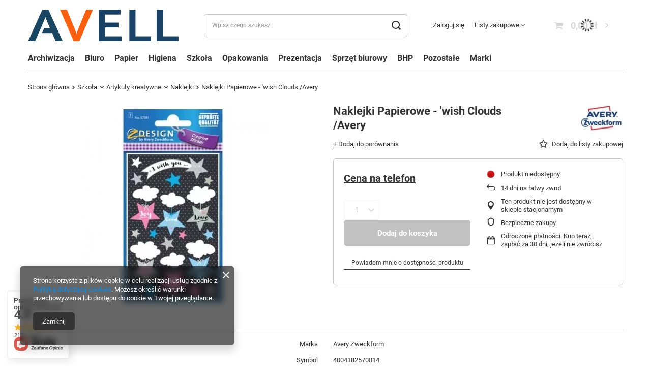

--- FILE ---
content_type: text/html; charset=utf-8
request_url: https://avell.pl/product-pol-101517-Naklejki-Papierowe-wish-Clouds-Avery.html
body_size: 46191
content:
<!DOCTYPE html>
<html lang="pl" class="--freeShipping --vat --gross " ><head><link rel="preload" as="image" fetchpriority="high" href="/hpeciai/acd6786cf29d68a7a41c003b10ca1dd6/pol_pm_Naklejki-Papierowe-wish-Clouds-Avery-101517_1.webp"><meta name="viewport" content="initial-scale = 1.0, maximum-scale = 5.0, width=device-width, viewport-fit=cover"><meta http-equiv="Content-Type" content="text/html; charset=utf-8"><meta http-equiv="X-UA-Compatible" content="IE=edge"><title>Avell.pl</title><meta name="keywords" content=""><meta name="description" content="Avell.pl"><link rel="icon" href="/gfx/pol/favicon.ico"><meta name="theme-color" content="#333"><meta name="msapplication-navbutton-color" content="#333"><meta name="apple-mobile-web-app-status-bar-style" content="#333"><link rel="stylesheet" type="text/css" href="/gfx/pol/projector_style.css.gzip?r=1753961936"><style>
							#photos_slider[data-skeleton] .photos__link:before {
								padding-top: calc(min((400/380 * 100%), 400px));
							}
							@media (min-width: 979px) {.photos__slider[data-skeleton] .photos__figure:not(.--nav):first-child .photos__link {
								max-height: 400px;
							}}
						</style><script>var app_shop={urls:{prefix:'data="/gfx/'.replace('data="', '')+'pol/',graphql:'/graphql/v1/'},vars:{meta:{viewportContent:'initial-scale = 1.0, maximum-scale = 5.0, width=device-width, viewport-fit=cover'},priceType:'gross',priceTypeVat:true,productDeliveryTimeAndAvailabilityWithBasket:false,geoipCountryCode:'US',fairShopLogo: { enabled: false, image: '/gfx/standards/safe_light.svg'},currency:{id:'PLN',symbol:'zł',country:'pl',format:'###,##0.00',beforeValue:false,space:true,decimalSeparator:',',groupingSeparator:' '},language:{id:'pol',symbol:'pl',name:'Polski'},omnibus:{enabled:true,rebateCodeActivate:false,hidePercentageDiscounts:false,},},txt:{priceTypeText:' brutto',},fn:{},fnrun:{},files:[],graphql:{}};const getCookieByName=(name)=>{const value=`; ${document.cookie}`;const parts = value.split(`; ${name}=`);if(parts.length === 2) return parts.pop().split(';').shift();return false;};if(getCookieByName('freeeshipping_clicked')){document.documentElement.classList.remove('--freeShipping');}if(getCookieByName('rabateCode_clicked')){document.documentElement.classList.remove('--rabateCode');}function hideClosedBars(){const closedBarsArray=JSON.parse(localStorage.getItem('closedBars'))||[];if(closedBarsArray.length){const styleElement=document.createElement('style');styleElement.textContent=`${closedBarsArray.map((el)=>`#${el}`).join(',')}{display:none !important;}`;document.head.appendChild(styleElement);}}hideClosedBars();</script><meta name="robots" content="index,follow"><meta name="rating" content="general"><meta name="Author" content="Avell.pl na bazie IdoSell (www.idosell.com/shop).">
<!-- Begin LoginOptions html -->

<style>
#client_new_social .service_item[data-name="service_Apple"]:before, 
#cookie_login_social_more .service_item[data-name="service_Apple"]:before,
.oscop_contact .oscop_login__service[data-service="Apple"]:before {
    display: block;
    height: 2.6rem;
    content: url('/gfx/standards/apple.svg?r=1743165583');
}
.oscop_contact .oscop_login__service[data-service="Apple"]:before {
    height: auto;
    transform: scale(0.8);
}
#client_new_social .service_item[data-name="service_Apple"]:has(img.service_icon):before,
#cookie_login_social_more .service_item[data-name="service_Apple"]:has(img.service_icon):before,
.oscop_contact .oscop_login__service[data-service="Apple"]:has(img.service_icon):before {
    display: none;
}
</style>

<!-- End LoginOptions html -->

<!-- Open Graph -->
<meta property="og:type" content="website"><meta property="og:url" content="https://avell.pl/product-pol-101517-Naklejki-Papierowe-wish-Clouds-Avery.html
"><meta property="og:title" content="Naklejki Papierowe -  'wish Clouds   /Avery"><meta property="og:site_name" content="Avell.pl"><meta property="og:locale" content="pl_PL"><meta property="og:image" content="https://avell.pl/hpeciai/acd6786cf29d68a7a41c003b10ca1dd6/pol_pl_Naklejki-Papierowe-wish-Clouds-Avery-101517_1.webp"><meta property="og:image:width" content="380"><meta property="og:image:height" content="400"><link rel="manifest" href="https://avell.pl/data/include/pwa/2/manifest.json?t=3"><meta name="apple-mobile-web-app-capable" content="yes"><meta name="apple-mobile-web-app-status-bar-style" content="black"><meta name="apple-mobile-web-app-title" content="avell.pl"><link rel="apple-touch-icon" href="/data/include/pwa/2/icon-128.png"><link rel="apple-touch-startup-image" href="/data/include/pwa/2/logo-512.png" /><meta name="msapplication-TileImage" content="/data/include/pwa/2/icon-144.png"><meta name="msapplication-TileColor" content="#2F3BA2"><meta name="msapplication-starturl" content="/"><script type="application/javascript">var _adblock = true;</script><script async src="/data/include/advertising.js"></script><script type="application/javascript">var statusPWA = {
                online: {
                    txt: "Połączono z internetem",
                    bg: "#5fa341"
                },
                offline: {
                    txt: "Brak połączenia z internetem",
                    bg: "#eb5467"
                }
            }</script><script async type="application/javascript" src="/ajax/js/pwa_online_bar.js?v=1&r=6"></script><script type="application/javascript" src="/ajax/js/webpush_subscription.js?v=1&r=4"></script><script type="application/javascript">WebPushHandler.publicKey = 'BKQbZtAry1dV0D0iTASuqMEpEOefoFB6TPdRPA02oBXx83cWQDaiASmRKvnabDpFC4G0aOMtCpReiP3uC28dH2Q=';WebPushHandler.version = '1';WebPushHandler.setPermissionValue();</script><script >
window.dataLayer = window.dataLayer || [];
window.gtag = function gtag() {
dataLayer.push(arguments);
}
gtag('consent', 'default', {
'ad_storage': 'denied',
'analytics_storage': 'denied',
'ad_personalization': 'denied',
'ad_user_data': 'denied',
'wait_for_update': 500
});

gtag('set', 'ads_data_redaction', true);
</script><script  class='google_consent_mode_update'>
gtag('consent', 'update', {
'ad_storage': 'granted',
'analytics_storage': 'granted',
'ad_personalization': 'granted',
'ad_user_data': 'granted'
});
</script>
<!-- End Open Graph -->

<link rel="canonical" href="https://avell.pl/product-pol-101517-Naklejki-Papierowe-wish-Clouds-Avery.html" />

                <!-- Global site tag (gtag.js) -->
                <script  async src="https://www.googletagmanager.com/gtag/js?id=AW-685990193"></script>
                <script >
                    window.dataLayer = window.dataLayer || [];
                    window.gtag = function gtag(){dataLayer.push(arguments);}
                    gtag('js', new Date());
                    
                    gtag('config', 'AW-685990193', {"allow_enhanced_conversions":true});
gtag('config', 'G-VP0GTLM9RF');

                </script>
                
<!-- Begin additional html or js -->


<!--8|2|7-->
<script>$(function() {
$('.search_page .search_see_bundle').hide();
})</script>
<!--9|2|7-->
<style>
.zoomfy_img > img {
 -moz-transform: translateY(-50%) !important;
}

.dialog_wrapper_wzornik #dialog_wrapper_sub {
    padding: 52px 25px 0;
}
.select_button.gfx{
padding: 0;
}

/*#imagelightbox{
    max-height: calc(100vh - 40px);
    top: 20px !important;
}*/
</style>
<!--59|2|31| modified: 2022-10-21 12:05:09-->
<meta name="facebook-domain-verification" content="jd3m68tlyh9489ukyj9gbz7i6if81r" />
<!--184|2|136-->
<!-- Global site tag (gtag.js) - Google Ads: AW-16623490191 -->
<script async src="https://www.googletagmanager.com/gtag/js?id=AW-16623490191"></script>
<script>
  window.dataLayer = window.dataLayer || [];
  function gtag(){dataLayer.push(arguments);}
  gtag('js', new Date());

  gtag('config', 'AW-16623490191', {'allow_enhanced_conversions':true});
</script>
<!--95|2|66| modified: 2021-10-22 10:37:08-->
<style>

#login_menu #points_login {
display: none;
}

.order__payments #single_group_2 {
display: none;
}

</style>

<!-- End additional html or js -->
<script>(function(w,d,s,i,dl){w._ceneo = w._ceneo || function () {
w._ceneo.e = w._ceneo.e || []; w._ceneo.e.push(arguments); };
w._ceneo.e = w._ceneo.e || [];dl=dl===undefined?"dataLayer":dl;
const f = d.getElementsByTagName(s)[0], j = d.createElement(s); j.defer = true;
j.src = "https://ssl.ceneo.pl/ct/v5/script.js?accountGuid=" + i + "&t=" +
Date.now() + (dl ? "&dl=" + dl : ""); f.parentNode.insertBefore(j, f);
})(window, document, "script", "95d6766e-be6b-4e35-8673-5874153e8c18");</script>
                <script>
                if (window.ApplePaySession && window.ApplePaySession.canMakePayments()) {
                    var applePayAvailabilityExpires = new Date();
                    applePayAvailabilityExpires.setTime(applePayAvailabilityExpires.getTime() + 2592000000); //30 days
                    document.cookie = 'applePayAvailability=yes; expires=' + applePayAvailabilityExpires.toUTCString() + '; path=/;secure;'
                    var scriptAppleJs = document.createElement('script');
                    scriptAppleJs.src = "/ajax/js/apple.js?v=3";
                    if (document.readyState === "interactive" || document.readyState === "complete") {
                          document.body.append(scriptAppleJs);
                    } else {
                        document.addEventListener("DOMContentLoaded", () => {
                            document.body.append(scriptAppleJs);
                        });  
                    }
                } else {
                    document.cookie = 'applePayAvailability=no; path=/;secure;'
                }
                </script>
                                <script>
                var listenerFn = function(event) {
                    if (event.origin !== "https://payment.idosell.com")
                        return;
                    
                    var isString = (typeof event.data === 'string' || event.data instanceof String);
                    if (!isString) return;
                    try {
                        var eventData = JSON.parse(event.data);
                    } catch (e) {
                        return;
                    }
                    if (!eventData) { return; }                                            
                    if (eventData.isError) { return; }
                    if (eventData.action != 'isReadyToPay') {return; }
                    
                    if (eventData.result.result && eventData.result.paymentMethodPresent) {
                        var googlePayAvailabilityExpires = new Date();
                        googlePayAvailabilityExpires.setTime(googlePayAvailabilityExpires.getTime() + 2592000000); //30 days
                        document.cookie = 'googlePayAvailability=yes; expires=' + googlePayAvailabilityExpires.toUTCString() + '; path=/;secure;'
                    } else {
                        document.cookie = 'googlePayAvailability=no; path=/;secure;'
                    }                                            
                }     
                if (!window.isAdded)
                {                                        
                    if (window.oldListener != null) {
                         window.removeEventListener('message', window.oldListener);
                    }                        
                    window.addEventListener('message', listenerFn);
                    window.oldListener = listenerFn;                                      
                       
                    const iframe = document.createElement('iframe');
                    iframe.src = "https://payment.idosell.com/assets/html/checkGooglePayAvailability.html?origin=https%3A%2F%2Favell.pl";
                    iframe.style.display = 'none';                                            

                    if (document.readyState === "interactive" || document.readyState === "complete") {
                          if (!window.isAdded) {
                              window.isAdded = true;
                              document.body.append(iframe);
                          }
                    } else {
                        document.addEventListener("DOMContentLoaded", () => {
                            if (!window.isAdded) {
                              window.isAdded = true;
                              document.body.append(iframe);
                          }
                        });  
                    }  
                }
                </script>
                <script>let paypalDate = new Date();
                    paypalDate.setTime(paypalDate.getTime() + 86400000);
                    document.cookie = 'payPalAvailability_PLN=-1; expires=' + paypalDate.getTime() + '; path=/; secure';
                </script></head><body>
<!-- Begin additional html or js -->


<!--155|2|7| modified: 2024-08-02 11:03:21-->
<div id="fb-root"></div>
<script async defer crossorigin="anonymous" src="https://connect.facebook.net/pl_PL/sdk.js#xfbml=1&version=v20.0" nonce="3WgdOkQE"></script>

<!-- End additional html or js -->
<div id="container" class="projector_page container max-width-1200"><header class=" commercial_banner"><script class="ajaxLoad">app_shop.vars.vat_registered="true";app_shop.vars.currency_format="###,##0.00";app_shop.vars.currency_before_value=false;app_shop.vars.currency_space=true;app_shop.vars.symbol="zł";app_shop.vars.id="PLN";app_shop.vars.baseurl="http://avell.pl/";app_shop.vars.sslurl="https://avell.pl/";app_shop.vars.curr_url="%2Fproduct-pol-101517-Naklejki-Papierowe-wish-Clouds-Avery.html";var currency_decimal_separator=',';var currency_grouping_separator=' ';app_shop.vars.blacklist_extension=["exe","com","swf","js","php"];app_shop.vars.blacklist_mime=["application/javascript","application/octet-stream","message/http","text/javascript","application/x-deb","application/x-javascript","application/x-shockwave-flash","application/x-msdownload"];app_shop.urls.contact="/contact-pol.html";</script><div id="viewType" style="display:none"></div><div id="logo" class="d-flex align-items-center"><a href="/main.php" target="_self" aria-label="Logo sklepu"><img src="/data/gfx/mask/pol/logo_2_big.png" alt="AVELL" width="1175" height="247"></a></div><form action="https://avell.pl/search.php" method="get" id="menu_search" class="menu_search"><a href="#showSearchForm" class="menu_search__mobile" aria-label="Szukaj"></a><div class="menu_search__block"><div class="menu_search__item --input"><input class="menu_search__input" type="text" name="text" autocomplete="off" placeholder="Wpisz czego szukasz" aria-label="Wpisz czego szukasz"><button class="menu_search__submit" type="submit" aria-label="Szukaj"></button></div><div class="menu_search__item --results search_result"></div></div></form><div id="menu_settings" class="align-items-center justify-content-center justify-content-lg-end"><div id="menu_additional"><a class="account_link" href="https://avell.pl/login.php">Zaloguj się</a><div class="shopping_list_top" data-empty="true"><a href="https://avell.pl/pl/shoppinglist/" class="wishlist_link slt_link --empty">Listy zakupowe</a><div class="slt_lists"><ul class="slt_lists__nav"><li class="slt_lists__nav_item" data-list_skeleton="true" data-list_id="true" data-shared="true"><a class="slt_lists__nav_link" data-list_href="true"><span class="slt_lists__nav_name" data-list_name="true"></span><span class="slt_lists__count" data-list_count="true">0</span></a></li><li class="slt_lists__nav_item --empty"><a class="slt_lists__nav_link --empty" href="https://avell.pl/pl/shoppinglist/"><span class="slt_lists__nav_name" data-list_name="true">Lista zakupowa</span><span class="slt_lists__count" data-list_count="true">0</span></a></li></ul></div></div></div></div><div class="shopping_list_top_mobile d-none" data-empty="true"><a href="https://avell.pl/pl/shoppinglist/" class="sltm_link --empty"></a></div><div id="menu_basket" class="topBasket --skeleton"><a class="topBasket__sub" href="/basketedit.php" aria-label="Koszyk"><span class="badge badge-info"></span><strong class="topBasket__price">0,00 zł</strong></a><div class="topBasket__details --products" style="display: none;"><div class="topBasket__block --labels"><label class="topBasket__item --name">Produkt</label><label class="topBasket__item --sum">Ilość</label><label class="topBasket__item --prices">Cena</label></div><div class="topBasket__block --products"></div></div><div class="topBasket__details --shipping" style="display: none;"><span class="topBasket__name">Koszt dostawy od</span><span id="shipppingCost"></span></div><script>
						app_shop.vars.cache_html = true;
					</script></div><nav id="menu_categories" class="wide"><button type="button" class="navbar-toggler" aria-label="Menu"><i class="icon-reorder"></i></button><div class="navbar-collapse" id="menu_navbar"><ul class="navbar-nav mx-md-n2"><li class="nav-item"><a  href="/pol_m_Archiwizacja-2970.html" target="_self" title="Archiwizacja" class="nav-link" >Archiwizacja</a><ul class="navbar-subnav"><li class="nav-header"><a href="#backLink" class="nav-header__backLink"><i class="icon-angle-left"></i></a><a  href="/pol_m_Archiwizacja-2970.html" target="_self" title="Archiwizacja" class="nav-link" >Archiwizacja</a></li><li class="nav-item"><a  href="/pol_m_Archiwizacja_Achiwizacja-dokumentow-2983.html" target="_self" title="Achiwizacja dokumentów" class="nav-link" >Achiwizacja dokumentów</a><ul class="navbar-subsubnav"><li class="nav-header"><a href="#backLink" class="nav-header__backLink"><i class="icon-angle-left"></i></a><a  href="/pol_m_Archiwizacja_Achiwizacja-dokumentow-2983.html" target="_self" title="Achiwizacja dokumentów" class="nav-link" >Achiwizacja dokumentów</a></li><li class="nav-item"><a  href="/pol_m_Archiwizacja_Achiwizacja-dokumentow_Klipsy-archiwizacyjne-2984.html" target="_self" title="Klipsy archiwizacyjne" class="nav-link" >Klipsy archiwizacyjne</a></li><li class="nav-item"><a  href="/pol_m_Archiwizacja_Achiwizacja-dokumentow_Koperty-PCV-PP-2995.html" target="_self" title="Koperty PCV / PP" class="nav-link" >Koperty PCV / PP</a></li><li class="nav-item"><a  href="/pol_m_Archiwizacja_Achiwizacja-dokumentow_Pojemniki-na-czasopisma-2985.html" target="_self" title="Pojemniki na czasopisma" class="nav-link" >Pojemniki na czasopisma</a></li><li class="nav-item"><a  href="/pol_m_Archiwizacja_Achiwizacja-dokumentow_Przekladki-2986.html" target="_self" title="Przekładki" class="nav-link" >Przekładki</a></li><li class="nav-item"><a  href="/pol_m_Archiwizacja_Achiwizacja-dokumentow_Pudla-archiwizacyjne-2987.html" target="_self" title="Pudła archiwizacyjne" class="nav-link" >Pudła archiwizacyjne</a></li><li class="nav-item"><a  href="/pol_m_Archiwizacja_Achiwizacja-dokumentow_Skoroszyty-2991.html" target="_self" title="Skoroszyty" class="nav-link" >Skoroszyty</a></li><li class="nav-item"><a  href="/pol_m_Archiwizacja_Achiwizacja-dokumentow_Szuflady-Pojemniki-na-dokumenty-2990.html" target="_self" title="Szuflady / Pojemniki na dokumenty" class="nav-link" >Szuflady / Pojemniki na dokumenty</a></li><li class="nav-item"><a  href="/pol_m_Archiwizacja_Achiwizacja-dokumentow_Wasy-2992.html" target="_self" title="Wąsy" class="nav-link" >Wąsy</a></li></ul></li><li class="nav-item"><a  href="/pol_m_Archiwizacja_Koszulki-Obwoluty-3070.html" target="_self" title="Koszulki / Obwoluty" class="nav-link" >Koszulki / Obwoluty</a><ul class="navbar-subsubnav"><li class="nav-header"><a href="#backLink" class="nav-header__backLink"><i class="icon-angle-left"></i></a><a  href="/pol_m_Archiwizacja_Koszulki-Obwoluty-3070.html" target="_self" title="Koszulki / Obwoluty" class="nav-link" >Koszulki / Obwoluty</a></li><li class="nav-item"><a  href="/pol_m_Archiwizacja_Koszulki-Obwoluty_Kieszenie-3073.html" target="_self" title="Kieszenie" class="nav-link" >Kieszenie</a></li><li class="nav-item"><a  href="/pol_m_Archiwizacja_Koszulki-Obwoluty_Koszulki-3071.html" target="_self" title="Koszulki" class="nav-link" >Koszulki</a></li><li class="nav-item"><a  href="/pol_m_Archiwizacja_Koszulki-Obwoluty_Obwoluty-3072.html" target="_self" title="Obwoluty" class="nav-link" >Obwoluty</a></li></ul></li><li class="nav-item"><a  href="/pol_m_Archiwizacja_Segregatory-3063.html" target="_self" title="Segregatory" class="nav-link" >Segregatory</a><ul class="navbar-subsubnav"><li class="nav-header"><a href="#backLink" class="nav-header__backLink"><i class="icon-angle-left"></i></a><a  href="/pol_m_Archiwizacja_Segregatory-3063.html" target="_self" title="Segregatory" class="nav-link" >Segregatory</a></li><li class="nav-item"><a  href="/pol_m_Archiwizacja_Segregatory_Segregatory-dzwigniowe-3065.html" target="_self" title="Segregatory dzwigniowe" class="nav-link" >Segregatory dzwigniowe</a></li><li class="nav-item"><a  href="/pol_m_Archiwizacja_Segregatory_Segregatory-prezentacyjne-3064.html" target="_self" title="Segregatory prezentacyjne" class="nav-link" >Segregatory prezentacyjne</a></li><li class="nav-item"><a  href="/pol_m_Archiwizacja_Segregatory_Segregatory-ringowe-3067.html" target="_self" title="Segregatory ringowe" class="nav-link" >Segregatory ringowe</a></li><li class="nav-item"><a  href="/pol_m_Archiwizacja_Segregatory_Wklady-i-akcesoria-do-segregatorow-3066.html" target="_self" title="Wkłady i akcesoria do segregatorów" class="nav-link" >Wkłady i akcesoria do segregatorów</a></li></ul></li><li class="nav-item"><a  href="/pol_m_Archiwizacja_Teczki-2988.html" target="_self" title="Teczki" class="nav-link" >Teczki</a><ul class="navbar-subsubnav"><li class="nav-header"><a href="#backLink" class="nav-header__backLink"><i class="icon-angle-left"></i></a><a  href="/pol_m_Archiwizacja_Teczki-2988.html" target="_self" title="Teczki" class="nav-link" >Teczki</a></li><li class="nav-item"><a  href="/pol_m_Archiwizacja_Teczki_Akt-osobowych-podpisu-3055.html" target="_self" title="Akt osobowych / podpisu" class="nav-link" >Akt osobowych / podpisu</a></li><li class="nav-item"><a  href="/pol_m_Archiwizacja_Teczki_Teczki-na-gumke-wiazane-3057.html" target="_self" title="Teczki na gumkę / wiązane" class="nav-link" >Teczki na gumkę / wiązane</a></li><li class="nav-item"><a  href="/pol_m_Archiwizacja_Teczki_Teczki-na-rzep-zatrzask-3059.html" target="_self" title="Teczki na rzep / zatrzask" class="nav-link" >Teczki na rzep / zatrzask</a></li><li class="nav-item"><a  href="/pol_m_Archiwizacja_Teczki_Teczki-ofertowe-3058.html" target="_self" title="Teczki ofertowe" class="nav-link" >Teczki ofertowe</a></li><li class="nav-item"><a  href="/pol_m_Archiwizacja_Teczki_Teczki-z-klipem-Clipboardy-2989.html" target="_self" title="Teczki z klipem / Clipboardy" class="nav-link" >Teczki z klipem / Clipboardy</a></li><li class="nav-item"><a  href="/pol_m_Archiwizacja_Teczki_Teczki-z-raczka-3056.html" target="_self" title="Teczki z rączką" class="nav-link" >Teczki z rączką</a></li><li class="nav-item"><a  href="/pol_m_Archiwizacja_Teczki_Teczki-zawieszkowe-3061.html" target="_self" title="Teczki zawieszkowe" class="nav-link" >Teczki zawieszkowe</a></li><li class="nav-item"><a  href="/pol_m_Archiwizacja_Teczki_Teczki-harmonijkowe-3399.html" target="_self" title="Teczki harmonijkowe" class="nav-link" >Teczki harmonijkowe</a></li><li class="nav-item"><a  href="/pol_m_Archiwizacja_Teczki_Pozostale-3060.html" target="_self" title="Pozostałe" class="nav-link" >Pozostałe</a></li></ul></li><li class="nav-item"><a  href="/pol_m_Archiwizacja_Pozostale-2981.html" target="_self" title="Pozostałe" class="nav-link" >Pozostałe</a><ul class="navbar-subsubnav"><li class="nav-header"><a href="#backLink" class="nav-header__backLink"><i class="icon-angle-left"></i></a><a  href="/pol_m_Archiwizacja_Pozostale-2981.html" target="_self" title="Pozostałe" class="nav-link" >Pozostałe</a></li><li class="nav-item"><a  href="/pol_m_Archiwizacja_Pozostale_Akcesoria-samoprzylepne-3431.html" target="_self" title="Akcesoria samoprzylepne" class="nav-link" >Akcesoria samoprzylepne</a></li><li class="nav-item"><a  href="/pol_m_Archiwizacja_Pozostale_Albumy-i-ksiegi-3296.html" target="_self" title="Albumy i księgi " class="nav-link" >Albumy i księgi </a></li><li class="nav-item"><a  href="/pol_m_Archiwizacja_Pozostale_Etui-2994.html" target="_self" title="Etui" class="nav-link" >Etui</a></li><li class="nav-item"><a  href="/pol_m_Archiwizacja_Pozostale_Kartoteki-3174.html" target="_self" title="Kartoteki" class="nav-link" >Kartoteki</a></li><li class="nav-item"><a  href="/pol_m_Archiwizacja_Pozostale_Ksiazki-korespondecyjne-2982.html" target="_self" title="Książki korespondecyjne" class="nav-link" >Książki korespondecyjne</a></li><li class="nav-item"><a  href="/pol_m_Archiwizacja_Pozostale_Wizytowniki-2996.html" target="_self" title="Wizytowniki" class="nav-link" >Wizytowniki</a></li></ul></li></ul></li><li class="nav-item"><a  href="/pol_m_Biuro-2978.html" target="_self" title="Biuro" class="nav-link" >Biuro</a><ul class="navbar-subnav"><li class="nav-header"><a href="#backLink" class="nav-header__backLink"><i class="icon-angle-left"></i></a><a  href="/pol_m_Biuro-2978.html" target="_self" title="Biuro" class="nav-link" >Biuro</a></li><li class="nav-item"><a  href="/pol_m_Biuro_Akcesoria-komputerowe-3133.html" target="_self" title="Akcesoria komputerowe" class="nav-link" >Akcesoria komputerowe</a><ul class="navbar-subsubnav"><li class="nav-header"><a href="#backLink" class="nav-header__backLink"><i class="icon-angle-left"></i></a><a  href="/pol_m_Biuro_Akcesoria-komputerowe-3133.html" target="_self" title="Akcesoria komputerowe" class="nav-link" >Akcesoria komputerowe</a></li><li class="nav-item"><a  href="/pol_m_Biuro_Akcesoria-komputerowe_Klawiatury-Myszki-3336.html" target="_self" title="Klawiatury / Myszki" class="nav-link" >Klawiatury / Myszki</a></li><li class="nav-item"><a  href="/pol_m_Biuro_Akcesoria-komputerowe_Nosniki-danych-3134.html" target="_self" title="Nośniki danych" class="nav-link" >Nośniki danych</a></li><li class="nav-item"><a  href="/pol_m_Biuro_Akcesoria-komputerowe_Podkladki-pod-mysz-i-klawiature-3135.html" target="_self" title="Podkładki pod mysz i klawiaturę" class="nav-link" >Podkładki pod mysz i klawiaturę</a></li><li class="nav-item"><a  href="/pol_m_Biuro_Akcesoria-komputerowe_Pojemniki-i-opakowania-na-CD-DVD-3137.html" target="_self" title="Pojemniki i opakowania na CD/DVD" class="nav-link" >Pojemniki i opakowania na CD/DVD</a></li><li class="nav-item"><a  href="/pol_m_Biuro_Akcesoria-komputerowe_Srodki-czyszczace-3136.html" target="_self" title="Środki czyszczące" class="nav-link" >Środki czyszczące</a></li><li class="nav-item"><a  href="/pol_m_Biuro_Akcesoria-komputerowe_Torby-Pokrowce-3138.html" target="_self" title="Torby / Pokrowce" class="nav-link" >Torby / Pokrowce</a></li><li class="nav-item"><a  href="/pol_m_Biuro_Akcesoria-komputerowe_Uchwyty-komputerowe-3139.html" target="_self" title="Uchwyty komputerowe" class="nav-link" >Uchwyty komputerowe</a></li><li class="nav-item"><a  href="/pol_m_Biuro_Akcesoria-komputerowe_Filtry-prywatyzujace-3425.html" target="_self" title="Filtry prywatyzujące " class="nav-link" >Filtry prywatyzujące </a></li><li class="nav-item"><a  href="/pol_m_Biuro_Akcesoria-komputerowe_Pozostale-3405.html" target="_self" title="Pozostałe" class="nav-link" >Pozostałe</a></li></ul></li><li class="nav-item"><a  href="/pol_m_Biuro_Artykuly-biurowe-3103.html" target="_self" title="Artykuły biurowe" class="nav-link" >Artykuły biurowe</a><ul class="navbar-subsubnav"><li class="nav-header"><a href="#backLink" class="nav-header__backLink"><i class="icon-angle-left"></i></a><a  href="/pol_m_Biuro_Artykuly-biurowe-3103.html" target="_self" title="Artykuły biurowe" class="nav-link" >Artykuły biurowe</a></li><li class="nav-item"><a  href="/pol_m_Biuro_Artykuly-biurowe_Dziurkacze-3104.html" target="_self" title="Dziurkacze" class="nav-link" >Dziurkacze</a></li><li class="nav-item"><a  href="/pol_m_Biuro_Artykuly-biurowe_Gumki-recepturki-3105.html" target="_self" title="Gumki recepturki" class="nav-link" >Gumki recepturki</a></li><li class="nav-item"><a  href="/pol_m_Biuro_Artykuly-biurowe_Kleje-3106.html" target="_self" title="Kleje" class="nav-link" >Kleje</a></li><li class="nav-item"><a  href="/pol_m_Biuro_Artykuly-biurowe_Nozyczki-Nozyki-3107.html" target="_self" title="Nożyczki / Nożyki" class="nav-link" >Nożyczki / Nożyki</a></li><li class="nav-item"><a  href="/pol_m_Biuro_Artykuly-biurowe_Pinezki-Szpilki-3108.html" target="_self" title="Pinezki / Szpilki" class="nav-link" >Pinezki / Szpilki</a></li><li class="nav-item"><a  href="/pol_m_Biuro_Artykuly-biurowe_Spinacze-Klipy-3109.html" target="_self" title="Spinacze / Klipy" class="nav-link" >Spinacze / Klipy</a></li><li class="nav-item"><a  href="/pol_m_Biuro_Artykuly-biurowe_Sznurki-Nici-3110.html" target="_self" title="Sznurki / Nici" class="nav-link" >Sznurki / Nici</a></li><li class="nav-item"><a  href="/pol_m_Biuro_Artykuly-biurowe_Zwilzacze-3111.html" target="_self" title="Zwilżacze" class="nav-link" >Zwilżacze</a></li><li class="nav-item"><a  href="/pol_m_Biuro_Artykuly-biurowe_Tasmy-biurowe-Dyspensery-do-tasm-3308.html" target="_self" title="Taśmy biurowe / Dyspensery do taśm " class="nav-link" >Taśmy biurowe / Dyspensery do taśm </a></li><li class="nav-item"><a  href="/pol_m_Biuro_Artykuly-biurowe_Zszywacze-Zszywki-Rozszywacze-3181.html" target="_self" title="Zszywacze / Zszywki / Rozszywacze" class="nav-link" >Zszywacze / Zszywki / Rozszywacze</a></li></ul></li><li class="nav-item"><a  href="/pol_m_Biuro_Artykuly-do-pisania-i-korygowania-3112.html" target="_self" title="Artykuły do pisania i korygowania" class="nav-link" >Artykuły do pisania i korygowania</a><ul class="navbar-subsubnav"><li class="nav-header"><a href="#backLink" class="nav-header__backLink"><i class="icon-angle-left"></i></a><a  href="/pol_m_Biuro_Artykuly-do-pisania-i-korygowania-3112.html" target="_self" title="Artykuły do pisania i korygowania" class="nav-link" >Artykuły do pisania i korygowania</a></li><li class="nav-item"><a  href="/pol_m_Biuro_Artykuly-do-pisania-i-korygowania_Cienkopisy-3113.html" target="_self" title="Cienkopisy" class="nav-link" >Cienkopisy</a></li><li class="nav-item"><a  href="/pol_m_Biuro_Artykuly-do-pisania-i-korygowania_Dlugopisy-3114.html" target="_self" title="Długopisy" class="nav-link" >Długopisy</a></li><li class="nav-item"><a  href="/pol_m_Biuro_Artykuly-do-pisania-i-korygowania_Ekskluzywne-przybory-do-pisania-3183.html" target="_self" title="Ekskluzywne przybory do pisania" class="nav-link" >Ekskluzywne przybory do pisania</a></li><li class="nav-item"><a  href="/pol_m_Biuro_Artykuly-do-pisania-i-korygowania_Grafity-Wegle-Rysiki-3115.html" target="_self" title="Grafity / Węgle / Rysiki" class="nav-link" >Grafity / Węgle / Rysiki</a></li><li class="nav-item"><a  href="/pol_m_Biuro_Artykuly-do-pisania-i-korygowania_Gumki-Olowki-3178.html" target="_self" title="Gumki / Ołówki" class="nav-link" >Gumki / Ołówki</a></li><li class="nav-item"><a  href="/pol_m_Biuro_Artykuly-do-pisania-i-korygowania_Korektory-3116.html" target="_self" title="Korektory" class="nav-link" >Korektory</a></li><li class="nav-item"><a  href="/pol_m_Biuro_Artykuly-do-pisania-i-korygowania_Markery-Foliopisy-3180.html" target="_self" title="Markery / Foliopisy" class="nav-link" >Markery / Foliopisy</a></li><li class="nav-item"><a  href="/pol_m_Biuro_Artykuly-do-pisania-i-korygowania_Wklady-Naboje-Atramenty-3117.html" target="_self" title="Wkłady / Naboje / Atramenty" class="nav-link" >Wkłady / Naboje / Atramenty</a></li><li class="nav-item"><a  href="/pol_m_Biuro_Artykuly-do-pisania-i-korygowania_Zakreslacze-3118.html" target="_self" title="Zakreślacze" class="nav-link" >Zakreślacze</a></li><li class="nav-item"><a  href="/pol_m_Biuro_Artykuly-do-pisania-i-korygowania_Piora-kulkowe-Wieczne-Wymazywacze-3182.html" target="_self" title="Pióra kulkowe / Wieczne / Wymazywacze" class="nav-link" >Pióra kulkowe / Wieczne / Wymazywacze</a></li></ul></li><li class="nav-item"><a  href="/pol_m_Biuro_Oprawa-dokumentow-3119.html" target="_self" title="Oprawa dokumentów" class="nav-link" >Oprawa dokumentów</a><ul class="navbar-subsubnav"><li class="nav-header"><a href="#backLink" class="nav-header__backLink"><i class="icon-angle-left"></i></a><a  href="/pol_m_Biuro_Oprawa-dokumentow-3119.html" target="_self" title="Oprawa dokumentów" class="nav-link" >Oprawa dokumentów</a></li><li class="nav-item"><a  href="/pol_m_Biuro_Oprawa-dokumentow_Folie-do-laminowania-3120.html" target="_self" title="Folie do laminowania" class="nav-link" >Folie do laminowania</a></li><li class="nav-item"><a  href="/pol_m_Biuro_Oprawa-dokumentow_Grzbiety-3122.html" target="_self" title="Grzbiety" class="nav-link" >Grzbiety</a></li><li class="nav-item"><a  href="/pol_m_Biuro_Oprawa-dokumentow_Okladki-3123.html" target="_self" title="Okładki" class="nav-link" >Okładki</a></li><li class="nav-item"><a  href="/pol_m_Biuro_Oprawa-dokumentow_Listwy-3124.html" target="_self" title="Listwy" class="nav-link" >Listwy</a></li><li class="nav-item"><a  href="/pol_m_Biuro_Oprawa-dokumentow_Pierscienie-do-oprawy-dokumentow-3125.html" target="_self" title="Pierścienie do oprawy dokumentów" class="nav-link" >Pierścienie do oprawy dokumentów</a></li></ul></li><li class="nav-item"><a  href="/pol_m_Biuro_Wyposazenie-biur-3140.html" target="_self" title="Wyposażenie biur" class="nav-link" >Wyposażenie biur</a><ul class="navbar-subsubnav"><li class="nav-header"><a href="#backLink" class="nav-header__backLink"><i class="icon-angle-left"></i></a><a  href="/pol_m_Biuro_Wyposazenie-biur-3140.html" target="_self" title="Wyposażenie biur" class="nav-link" >Wyposażenie biur</a></li><li class="nav-item"><a  href="/pol_m_Biuro_Wyposazenie-biur_AGD-Akcesoria-3311.html" target="_self" title="AGD / Akcesoria " class="nav-link" >AGD / Akcesoria </a></li><li class="nav-item"><a  href="/pol_m_Biuro_Wyposazenie-biur_Apteczki-Szafki-3320.html" target="_self" title="Apteczki / Szafki " class="nav-link" >Apteczki / Szafki </a></li><li class="nav-item"><a  href="/pol_m_Biuro_Wyposazenie-biur_Baterie-i-akumulatory-3142.html" target="_self" title="Baterie i akumulatory" class="nav-link" >Baterie i akumulatory</a></li><li class="nav-item"><a  href="/pol_m_Biuro_Wyposazenie-biur_Kasetki-na-pieniadze-Sejfy-3141.html" target="_self" title="Kasetki na pieniądze / Sejfy" class="nav-link" >Kasetki na pieniądze / Sejfy</a></li><li class="nav-item"><a  href="/pol_m_Biuro_Wyposazenie-biur_Przedluzacze-3144.html" target="_self" title="Przedłużacze" class="nav-link" >Przedłużacze</a></li><li class="nav-item"><a  href="/pol_m_Biuro_Wyposazenie-biur_Kosze-3324.html" target="_self" title="Kosze " class="nav-link" >Kosze </a></li><li class="nav-item"><a  href="/pol_m_Biuro_Wyposazenie-biur_Oznakowanie-3143.html" target="_self" title="Oznakowanie" class="nav-link" >Oznakowanie</a></li><li class="nav-item"><a  href="/pol_m_Biuro_Wyposazenie-biur_Przyborniki-3406.html" target="_self" title="Przyborniki" class="nav-link" >Przyborniki</a></li><li class="nav-item"><a  href="/pol_m_Biuro_Wyposazenie-biur_Pozostale-3402.html" target="_self" title="Pozostałe" class="nav-link" >Pozostałe</a></li></ul></li><li class="nav-item"><a  href="/pol_m_Biuro_Artykuly-stemplarskie-3146.html" target="_self" title="Artykuły stemplarskie" class="nav-link" >Artykuły stemplarskie</a><ul class="navbar-subsubnav"><li class="nav-header"><a href="#backLink" class="nav-header__backLink"><i class="icon-angle-left"></i></a><a  href="/pol_m_Biuro_Artykuly-stemplarskie-3146.html" target="_self" title="Artykuły stemplarskie" class="nav-link" >Artykuły stemplarskie</a></li><li class="nav-item"><a  href="/pol_m_Biuro_Artykuly-stemplarskie_Datowniki-3147.html" target="_self" title="Datowniki" class="nav-link" >Datowniki</a></li><li class="nav-item"><a  href="/pol_m_Biuro_Artykuly-stemplarskie_Numeratory-3148.html" target="_self" title="Numeratory" class="nav-link" >Numeratory</a></li><li class="nav-item"><a  href="/pol_m_Biuro_Artykuly-stemplarskie_Pieczatki-3149.html" target="_self" title="Pieczątki" class="nav-link" >Pieczątki</a></li><li class="nav-item"><a  href="/pol_m_Biuro_Artykuly-stemplarskie_Akcesoria-stemplarskie-3302.html" target="_self" title="Akcesoria stemplarskie " class="nav-link" >Akcesoria stemplarskie </a></li></ul></li><li class="nav-item"><a  href="/pol_m_Biuro_Galanteria-skorzana-3150.html" target="_self" title="Galanteria skórzana" class="nav-link" >Galanteria skórzana</a><ul class="navbar-subsubnav"><li class="nav-header"><a href="#backLink" class="nav-header__backLink"><i class="icon-angle-left"></i></a><a  href="/pol_m_Biuro_Galanteria-skorzana-3150.html" target="_self" title="Galanteria skórzana" class="nav-link" >Galanteria skórzana</a></li><li class="nav-item"><a  href="/pol_m_Biuro_Galanteria-skorzana_Biwuary-3152.html" target="_self" title="Biwuary" class="nav-link" >Biwuary</a></li><li class="nav-item"><a  href="/pol_m_Biuro_Galanteria-skorzana_Teczki-Aktowki-3151.html" target="_self" title="Teczki / Aktówki" class="nav-link" >Teczki / Aktówki</a></li></ul></li><li class="nav-item"><a  href="/pol_m_Biuro_Artykuly-spozywcze-3097.html" target="_self" title="Artykuły spożywcze" class="nav-link" >Artykuły spożywcze</a><ul class="navbar-subsubnav"><li class="nav-header"><a href="#backLink" class="nav-header__backLink"><i class="icon-angle-left"></i></a><a  href="/pol_m_Biuro_Artykuly-spozywcze-3097.html" target="_self" title="Artykuły spożywcze" class="nav-link" >Artykuły spożywcze</a></li><li class="nav-item"><a  href="/pol_m_Biuro_Artykuly-spozywcze_Cukier-3574.html" target="_self" title="Cukier " class="nav-link" >Cukier </a></li><li class="nav-item"><a  href="/pol_m_Biuro_Artykuly-spozywcze_Herbata-3099.html" target="_self" title="Herbata" class="nav-link" >Herbata</a></li><li class="nav-item"><a  href="/pol_m_Biuro_Artykuly-spozywcze_Kawa-3098.html" target="_self" title="Kawa" class="nav-link" >Kawa</a></li><li class="nav-item"><a  href="/pol_m_Biuro_Artykuly-spozywcze_Mleko-3101.html" target="_self" title="Mleko" class="nav-link" >Mleko</a></li><li class="nav-item"><a  href="/pol_m_Biuro_Artykuly-spozywcze_Napoje-3100.html" target="_self" title="Napoje" class="nav-link" >Napoje</a></li><li class="nav-item"><a  href="/pol_m_Biuro_Artykuly-spozywcze_Pozostale-3102.html" target="_self" title="Pozostałe" class="nav-link" >Pozostałe</a></li></ul></li><li class="nav-item"><a  href="/pol_m_Biuro_Wysylka-3126.html" target="_self" title="Wysyłka" class="nav-link" >Wysyłka</a><ul class="navbar-subsubnav"><li class="nav-header"><a href="#backLink" class="nav-header__backLink"><i class="icon-angle-left"></i></a><a  href="/pol_m_Biuro_Wysylka-3126.html" target="_self" title="Wysyłka" class="nav-link" >Wysyłka</a></li><li class="nav-item"><a  href="/pol_m_Biuro_Wysylka_Folie-stretch-Babelkowe-3128.html" target="_self" title="Folie stretch / Bąbelkowe" class="nav-link" >Folie stretch / Bąbelkowe</a></li><li class="nav-item"><a  href="/pol_m_Biuro_Wysylka_Koperty-3130.html" target="_self" title="Koperty" class="nav-link" >Koperty</a></li><li class="nav-item"><a  href="/pol_m_Biuro_Wysylka_Oklejarki-3132.html" target="_self" title="Oklejarki" class="nav-link" >Oklejarki</a></li><li class="nav-item"><a  href="/pol_m_Biuro_Wysylka_Papier-pakowny-Tektury-3127.html" target="_self" title="Papier pakowny / Tektury" class="nav-link" >Papier pakowny / Tektury</a></li><li class="nav-item"><a  href="/pol_m_Biuro_Wysylka_Tasmy-pakowe-3129.html" target="_self" title="Taśmy pakowe" class="nav-link" >Taśmy pakowe</a></li><li class="nav-item"><a  href="/pol_m_Biuro_Wysylka_Tuby-kartonowe-i-plastikowe-3131.html" target="_self" title="Tuby kartonowe i plastikowe" class="nav-link" >Tuby kartonowe i plastikowe</a></li><li class="nav-item"><a  href="/pol_m_Biuro_Wysylka_Etykiety-termiczne-na-rolce-4587.html" target="_self" title="Etykiety termiczne na rolce" class="nav-link" >Etykiety termiczne na rolce</a></li></ul></li><li class="nav-item"><a  href="/pol_m_Biuro_Pieczatki-3382.html" target="_self" title="Pieczątki" class="nav-link" >Pieczątki</a><ul class="navbar-subsubnav"><li class="nav-header"><a href="#backLink" class="nav-header__backLink"><i class="icon-angle-left"></i></a><a  href="/pol_m_Biuro_Pieczatki-3382.html" target="_self" title="Pieczątki" class="nav-link" >Pieczątki</a></li><li class="nav-item"><a  href="/pol_m_Biuro_Pieczatki_Komplety-3383.html" target="_self" title="Komplety" class="nav-link" >Komplety</a></li><li class="nav-item"><a  href="/pol_m_Biuro_Pieczatki_Wklady-3384.html" target="_self" title="Wkłady" class="nav-link" >Wkłady</a></li><li class="nav-item"><a  href="/pol_m_Biuro_Pieczatki_Akcesoria-3385.html" target="_self" title="Akcesoria" class="nav-link" >Akcesoria</a></li></ul></li></ul></li><li class="nav-item"><a  href="/pol_m_Papier-2974.html" target="_self" title="Papier" class="nav-link" >Papier</a><ul class="navbar-subnav"><li class="nav-header"><a href="#backLink" class="nav-header__backLink"><i class="icon-angle-left"></i></a><a  href="/pol_m_Papier-2974.html" target="_self" title="Papier" class="nav-link" >Papier</a></li><li class="nav-item"><a  href="/pol_m_Papier_Artykuly-papiernicze-3074.html" target="_self" title="Artykuły papiernicze" class="nav-link" >Artykuły papiernicze</a><ul class="navbar-subsubnav"><li class="nav-header"><a href="#backLink" class="nav-header__backLink"><i class="icon-angle-left"></i></a><a  href="/pol_m_Papier_Artykuly-papiernicze-3074.html" target="_self" title="Artykuły papiernicze" class="nav-link" >Artykuły papiernicze</a></li><li class="nav-item"><a  href="/pol_m_Papier_Artykuly-papiernicze_Bloki-biurowe-3201.html" target="_self" title="Bloki biurowe " class="nav-link" >Bloki biurowe </a></li><li class="nav-item"><a  href="/pol_m_Papier_Artykuly-papiernicze_Bloczki-samoprzylepne-3075.html" target="_self" title="Bloczki samoprzylepne" class="nav-link" >Bloczki samoprzylepne</a></li><li class="nav-item"><a  href="/pol_m_Papier_Artykuly-papiernicze_Kolonotatniki-Notatniki-3202.html" target="_self" title="Kołonotatniki / Notatniki" class="nav-link" >Kołonotatniki / Notatniki</a></li><li class="nav-item"><a  href="/pol_m_Papier_Artykuly-papiernicze_Kolozeszyty-3203.html" target="_self" title="Kołozeszyty" class="nav-link" >Kołozeszyty</a></li><li class="nav-item"><a  href="/pol_m_Papier_Artykuly-papiernicze_Kostki-biurowe-3204.html" target="_self" title="Kostki biurowe" class="nav-link" >Kostki biurowe</a></li><li class="nav-item"><a  href="/pol_m_Papier_Artykuly-papiernicze_Kroniki-3205.html" target="_self" title="Kroniki" class="nav-link" >Kroniki</a></li><li class="nav-item"><a  href="/pol_m_Papier_Artykuly-papiernicze_Notesy-3206.html" target="_self" title="Notesy" class="nav-link" >Notesy</a></li><li class="nav-item"><a  href="/pol_m_Papier_Artykuly-papiernicze_Skorowidze-3207.html" target="_self" title="Skorowidze" class="nav-link" >Skorowidze</a></li><li class="nav-item"><a  href="/pol_m_Papier_Artykuly-papiernicze_Zakladki-indeksujace-3208.html" target="_self" title="Zakładki indeksujące" class="nav-link" >Zakładki indeksujące</a></li></ul></li><li class="nav-item"><a  href="/pol_m_Papier_Papier-ksero-i-inne-3209.html" target="_self" title="Papier ksero i inne" class="nav-link" >Papier ksero i inne</a><ul class="navbar-subsubnav"><li class="nav-header"><a href="#backLink" class="nav-header__backLink"><i class="icon-angle-left"></i></a><a  href="/pol_m_Papier_Papier-ksero-i-inne-3209.html" target="_self" title="Papier ksero i inne" class="nav-link" >Papier ksero i inne</a></li><li class="nav-item"><a  href="/pol_m_Papier_Papier-ksero-i-inne_Papier-ksero-bialy-3210.html" target="_self" title="Papier ksero biały" class="nav-link" >Papier ksero biały</a></li><li class="nav-item"><a  href="/pol_m_Papier_Papier-ksero-i-inne_Papier-ksero-kolorowy-3211.html" target="_self" title="Papier ksero kolorowy" class="nav-link" >Papier ksero kolorowy</a></li><li class="nav-item"><a  href="/pol_m_Papier_Papier-ksero-i-inne_Papier-ksero-satynowy-3215.html" target="_self" title="Papier ksero satynowy" class="nav-link" >Papier ksero satynowy</a></li><li class="nav-item"><a  href="/pol_m_Papier_Papier-ksero-i-inne_Papier-komputerowy-3212.html" target="_self" title="Papier komputerowy" class="nav-link" >Papier komputerowy</a></li><li class="nav-item"><a  href="/pol_m_Papier_Papier-ksero-i-inne_Papier-kancelaryjny-3213.html" target="_self" title="Papier kancelaryjny" class="nav-link" >Papier kancelaryjny</a></li><li class="nav-item"><a  href="/pol_m_Papier_Papier-ksero-i-inne_Papier-do-faxow-3214.html" target="_self" title="Papier do faxów" class="nav-link" >Papier do faxów</a></li></ul></li><li class="nav-item"><a  href="/pol_m_Papier_Papier-specjalistyczny-3216.html" target="_self" title="Papier specjalistyczny " class="nav-link" >Papier specjalistyczny </a><ul class="navbar-subsubnav"><li class="nav-header"><a href="#backLink" class="nav-header__backLink"><i class="icon-angle-left"></i></a><a  href="/pol_m_Papier_Papier-specjalistyczny-3216.html" target="_self" title="Papier specjalistyczny " class="nav-link" >Papier specjalistyczny </a></li><li class="nav-item"><a  href="/pol_m_Papier_Papier-specjalistyczny-_Karton-wizytowkowy-3217.html" target="_self" title="Karton wizytówkowy" class="nav-link" >Karton wizytówkowy</a></li><li class="nav-item"><a  href="/pol_m_Papier_Papier-specjalistyczny-_Papier-do-ploterow-3218.html" target="_self" title="Papier do ploterów" class="nav-link" >Papier do ploterów</a></li><li class="nav-item"><a  href="/pol_m_Papier_Papier-specjalistyczny-_Papier-ozdobny-3219.html" target="_self" title="Papier ozdobny" class="nav-link" >Papier ozdobny</a></li><li class="nav-item"><a  href="/pol_m_Papier_Papier-specjalistyczny-_Papier-fotograficzny-3220.html" target="_self" title="Papier fotograficzny" class="nav-link" >Papier fotograficzny</a></li></ul></li><li class="nav-item"><a  href="/pol_m_Papier_Kalendarze-Terminarze-3076.html" target="_self" title="Kalendarze / Terminarze" class="nav-link" >Kalendarze / Terminarze</a><ul class="navbar-subsubnav"><li class="nav-header"><a href="#backLink" class="nav-header__backLink"><i class="icon-angle-left"></i></a><a  href="/pol_m_Papier_Kalendarze-Terminarze-3076.html" target="_self" title="Kalendarze / Terminarze" class="nav-link" >Kalendarze / Terminarze</a></li><li class="nav-item"><a  href="/pol_m_Papier_Kalendarze-Terminarze_Ksiazkowe-3339.html" target="_self" title="Książkowe" class="nav-link" >Książkowe</a></li><li class="nav-item"><a  href="/pol_m_Papier_Kalendarze-Terminarze_Jednodzielne-Trojdzielne-3395.html" target="_self" title="Jednodzielne / Trójdzielne" class="nav-link" >Jednodzielne / Trójdzielne</a></li><li class="nav-item"><a  href="/pol_m_Papier_Kalendarze-Terminarze_Wieloplanszowe-3396.html" target="_self" title="Wieloplanszowe" class="nav-link" >Wieloplanszowe</a></li><li class="nav-item"><a  href="/pol_m_Papier_Kalendarze-Terminarze_Biurkowe-3397.html" target="_self" title="Biurkowe " class="nav-link" >Biurkowe </a></li></ul></li><li class="nav-item"><a  href="/pol_m_Papier_Pozostale-3021.html" target="_self" title="Pozostałe" class="nav-link" >Pozostałe</a><ul class="navbar-subsubnav"><li class="nav-header"><a href="#backLink" class="nav-header__backLink"><i class="icon-angle-left"></i></a><a  href="/pol_m_Papier_Pozostale-3021.html" target="_self" title="Pozostałe" class="nav-link" >Pozostałe</a></li><li class="nav-item"><a  href="/pol_m_Papier_Pozostale_Druki-akcydensowe-3022.html" target="_self" title="Druki akcydensowe" class="nav-link" >Druki akcydensowe</a></li><li class="nav-item"><a  href="/pol_m_Papier_Pozostale_Druki-szkolne-3023.html" target="_self" title="Druki szkolne" class="nav-link" >Druki szkolne</a></li><li class="nav-item"><a  href="/pol_m_Papier_Pozostale_Etykiety-3026.html" target="_self" title="Etykiety" class="nav-link" >Etykiety</a></li><li class="nav-item"><a  href="/pol_m_Papier_Pozostale_Etykiety-do-metkownic-3029.html" target="_self" title="Etykiety do metkownic" class="nav-link" >Etykiety do metkownic</a></li><li class="nav-item"><a  href="/pol_m_Papier_Pozostale_Folie-do-drukarek-ksero-i-rzutnikow-3027.html" target="_self" title="Folie do drukarek, ksero i rzutników" class="nav-link" >Folie do drukarek, ksero i rzutników</a></li><li class="nav-item"><a  href="/pol_m_Papier_Pozostale_Folia-samoprzylepna-3031.html" target="_self" title="Folia samoprzylepna" class="nav-link" >Folia samoprzylepna</a></li><li class="nav-item"><a  href="/pol_m_Papier_Pozostale_Kalki-3024.html" target="_self" title="Kalki" class="nav-link" >Kalki</a></li><li class="nav-item"><a  href="/pol_m_Papier_Pozostale_Laurki-Karnety-Szablony-3028.html" target="_self" title="Laurki / Karnety / Szablony" class="nav-link" >Laurki / Karnety / Szablony</a></li><li class="nav-item"><a  href="/pol_m_Papier_Pozostale_Rolki-do-kas-fiskalnych-Termiczne-3025.html" target="_self" title="Rolki do kas fiskalnych / Termiczne" class="nav-link" >Rolki do kas fiskalnych / Termiczne</a></li></ul></li></ul></li><li class="nav-item"><a  href="/pol_m_Higiena-2979.html" target="_self" title="Higiena" class="nav-link" >Higiena</a><ul class="navbar-subnav"><li class="nav-header"><a href="#backLink" class="nav-header__backLink"><i class="icon-angle-left"></i></a><a  href="/pol_m_Higiena-2979.html" target="_self" title="Higiena" class="nav-link" >Higiena</a></li><li class="nav-item"><a  href="/pol_m_Higiena_Chemia-gospodarcza-3158.html" target="_self" title="Chemia gospodarcza" class="nav-link" >Chemia gospodarcza</a><ul class="navbar-subsubnav more"><li class="nav-header"><a href="#backLink" class="nav-header__backLink"><i class="icon-angle-left"></i></a><a  href="/pol_m_Higiena_Chemia-gospodarcza-3158.html" target="_self" title="Chemia gospodarcza" class="nav-link" >Chemia gospodarcza</a></li><li class="nav-item"><a  href="/pol_m_Higiena_Chemia-gospodarcza_Odkamieniacze-do-czajnikow-3159.html" target="_self" title="Odkamieniacze do czajników" class="nav-link" >Odkamieniacze do czajników</a></li><li class="nav-item"><a  href="/pol_m_Higiena_Chemia-gospodarcza_Odswiezacze-potwietrza-3196.html" target="_self" title="Odświeżacze potwietrza" class="nav-link" >Odświeżacze potwietrza</a></li><li class="nav-item"><a  href="/pol_m_Higiena_Chemia-gospodarcza_Proszki-i-mleczka-czyszczace-3197.html" target="_self" title="Proszki i mleczka czyszczące" class="nav-link" >Proszki i mleczka czyszczące</a></li><li class="nav-item"><a  href="/pol_m_Higiena_Chemia-gospodarcza_Srodki-do-prania-i-plukania-3169.html" target="_self" title="Środki do prania i płukania" class="nav-link" >Środki do prania i płukania</a></li><li class="nav-item"><a  href="/pol_m_Higiena_Chemia-gospodarcza_Srodki-do-WC-i-lazienki-3167.html" target="_self" title="Środki do WC i łazienki" class="nav-link" >Środki do WC i łazienki</a></li><li class="nav-item"><a  href="/pol_m_Higiena_Chemia-gospodarcza_Srodki-do-mycia-podlog-3165.html" target="_self" title="Środki do mycia podłóg" class="nav-link" >Środki do mycia podłóg</a></li><li class="nav-item"><a  href="/pol_m_Higiena_Chemia-gospodarcza_Srodki-do-mycia-szyb-3166.html" target="_self" title="Środki do mycia szyb" class="nav-link" >Środki do mycia szyb</a></li><li class="nav-item"><a  href="/pol_m_Higiena_Chemia-gospodarcza_Srodki-do-mebli-3163.html" target="_self" title="Środki do mebli" class="nav-link" >Środki do mebli</a></li><li class="nav-item"><a  href="/pol_m_Higiena_Chemia-gospodarcza_Plyny-uniwersalne-3160.html" target="_self" title="Płyny uniwersalne" class="nav-link" >Płyny uniwersalne</a></li><li class="nav-item"><a  href="/pol_m_Higiena_Chemia-gospodarcza_Srodki-do-czyszczenia-kuchenek-piekarnikow-3162.html" target="_self" title="Środki do czyszczenia kuchenek / piekarników" class="nav-link" >Środki do czyszczenia kuchenek / piekarników</a></li><li class="nav-item"><a  href="/pol_m_Higiena_Chemia-gospodarcza_Srodki-do-czyszczenia-dywanow-i-tapicerki-3161.html" target="_self" title="Środki do czyszczenia dywanów i tapicerki" class="nav-link" >Środki do czyszczenia dywanów i tapicerki</a></li><li class="nav-item"><a  href="/pol_m_Higiena_Chemia-gospodarcza_Srodki-do-zmywarek-3168.html" target="_self" title="Środki do zmywarek" class="nav-link" >Środki do zmywarek</a></li><li class="nav-item"><a  href="/pol_m_Higiena_Chemia-gospodarcza_Srodki-do-mycia-naczyn-3164.html" target="_self" title="Środki do mycia naczyń" class="nav-link" >Środki do mycia naczyń</a></li><li class="nav-item --extend"><a href="" class="nav-link" txt_alt="- Zwiń">+ Rozwiń</a></li></ul></li><li class="nav-item"><a  href="/pol_m_Higiena_Chemia-profesjonalna-3153.html" target="_self" title="Chemia profesjonalna" class="nav-link" >Chemia profesjonalna</a><ul class="navbar-subsubnav more"><li class="nav-header"><a href="#backLink" class="nav-header__backLink"><i class="icon-angle-left"></i></a><a  href="/pol_m_Higiena_Chemia-profesjonalna-3153.html" target="_self" title="Chemia profesjonalna" class="nav-link" >Chemia profesjonalna</a></li><li class="nav-item"><a  href="/pol_m_Higiena_Chemia-profesjonalna_Produkty-dezynfekujace-i-antybakteryjne-3445.html" target="_self" title="Produkty dezynfekujące i antybakteryjne" class="nav-link" >Produkty dezynfekujące i antybakteryjne</a></li><li class="nav-item"><a  href="/pol_m_Higiena_Chemia-profesjonalna_Samochodowa-3154.html" target="_self" title="Samochodowa" class="nav-link" >Samochodowa</a></li><li class="nav-item"><a  href="/pol_m_Higiena_Chemia-profesjonalna_Do-gastronomi-3155.html" target="_self" title="Do gastronomi" class="nav-link" >Do gastronomi</a></li><li class="nav-item"><a  href="/pol_m_Higiena_Chemia-profesjonalna_Auto-Detailing-3184.html" target="_self" title="Auto Detailing" class="nav-link" >Auto Detailing</a></li><li class="nav-item"><a  href="/pol_m_Higiena_Chemia-profesjonalna_Sanitariaty-3185.html" target="_self" title="Sanitariaty" class="nav-link" >Sanitariaty</a></li><li class="nav-item"><a  href="/pol_m_Higiena_Chemia-profesjonalna_Higiena-3186.html" target="_self" title="Higiena" class="nav-link" >Higiena</a></li><li class="nav-item"><a  href="/pol_m_Higiena_Chemia-profesjonalna_Dywany-i-tapicerka-3187.html" target="_self" title="Dywany i tapicerka" class="nav-link" >Dywany i tapicerka</a></li><li class="nav-item"><a  href="/pol_m_Higiena_Chemia-profesjonalna_Specjalistyczna-3188.html" target="_self" title="Specjalistyczna" class="nav-link" >Specjalistyczna</a></li><li class="nav-item"><a  href="/pol_m_Higiena_Chemia-profesjonalna_Higiena-rak-3189.html" target="_self" title="Higiena rąk" class="nav-link" >Higiena rąk</a></li><li class="nav-item"><a  href="/pol_m_Higiena_Chemia-profesjonalna_Do-stali-nierdzewnej-3190.html" target="_self" title="Do stali nierdzewnej" class="nav-link" >Do stali nierdzewnej</a></li><li class="nav-item"><a  href="/pol_m_Higiena_Chemia-profesjonalna_Do-kostki-brukowej-3191.html" target="_self" title="Do kostki brukowej" class="nav-link" >Do kostki brukowej</a></li><li class="nav-item"><a  href="/pol_m_Higiena_Chemia-profesjonalna_Nanotechnologia-3192.html" target="_self" title="Nanotechnologia" class="nav-link" >Nanotechnologia</a></li><li class="nav-item"><a  href="/pol_m_Higiena_Chemia-profesjonalna_Profesjonalna-chemia-gospodarcza-3193.html" target="_self" title="Profesjonalna chemia gospodarcza" class="nav-link" >Profesjonalna chemia gospodarcza</a></li><li class="nav-item --extend"><a href="" class="nav-link" txt_alt="- Zwiń">+ Rozwiń</a></li></ul></li><li class="nav-item"><a  href="/pol_m_Higiena_Papiery-Reczniki-3347.html" target="_self" title="Papiery / Ręczniki" class="nav-link" >Papiery / Ręczniki</a><ul class="navbar-subsubnav"><li class="nav-header"><a href="#backLink" class="nav-header__backLink"><i class="icon-angle-left"></i></a><a  href="/pol_m_Higiena_Papiery-Reczniki-3347.html" target="_self" title="Papiery / Ręczniki" class="nav-link" >Papiery / Ręczniki</a></li><li class="nav-item"><a  href="/pol_m_Higiena_Papiery-Reczniki_Papier-toaletowy-3348.html" target="_self" title="Papier toaletowy" class="nav-link" >Papier toaletowy</a></li><li class="nav-item"><a  href="/pol_m_Higiena_Papiery-Reczniki_Reczniki-papierowe-3349.html" target="_self" title="Ręczniki papierowe" class="nav-link" >Ręczniki papierowe</a></li><li class="nav-item"><a  href="/pol_m_Higiena_Papiery-Reczniki_Chusteczki-higieniczne-3350.html" target="_self" title="Chusteczki higieniczne" class="nav-link" >Chusteczki higieniczne</a></li><li class="nav-item"><a  href="/pol_m_Higiena_Papiery-Reczniki_Przescieradla-papierowe-3351.html" target="_self" title="Prześcieradła papierowe" class="nav-link" >Prześcieradła papierowe</a></li></ul></li><li class="nav-item"><a  href="/pol_m_Higiena_Pojemniki-Dozowniki-Suszarki-3352.html" target="_self" title="Pojemniki / Dozowniki / Suszarki" class="nav-link" >Pojemniki / Dozowniki / Suszarki</a><ul class="navbar-subsubnav"><li class="nav-header"><a href="#backLink" class="nav-header__backLink"><i class="icon-angle-left"></i></a><a  href="/pol_m_Higiena_Pojemniki-Dozowniki-Suszarki-3352.html" target="_self" title="Pojemniki / Dozowniki / Suszarki" class="nav-link" >Pojemniki / Dozowniki / Suszarki</a></li><li class="nav-item"><a  href="/pol_m_Higiena_Pojemniki-Dozowniki-Suszarki_Pojemniki-na-mydlo-i-plyny-dezyfenkujace-3353.html" target="_self" title="Pojemniki na mydło i płyny dezyfenkujące" class="nav-link" >Pojemniki na mydło i płyny dezyfenkujące</a></li><li class="nav-item"><a  href="/pol_m_Higiena_Pojemniki-Dozowniki-Suszarki_Pojemniki-na-papier-toaletowy-3354.html" target="_self" title="Pojemniki na papier toaletowy" class="nav-link" >Pojemniki na papier toaletowy</a></li><li class="nav-item"><a  href="/pol_m_Higiena_Pojemniki-Dozowniki-Suszarki_Pojemniki-na-reczniki-ZZ-3355.html" target="_self" title="Pojemniki na ręczniki ZZ" class="nav-link" >Pojemniki na ręczniki ZZ</a></li><li class="nav-item"><a  href="/pol_m_Higiena_Pojemniki-Dozowniki-Suszarki_Pojemniki-na-recznik-w-roli-3356.html" target="_self" title="Pojemniki na ręcznik w roli" class="nav-link" >Pojemniki na ręcznik w roli</a></li><li class="nav-item"><a  href="/pol_m_Higiena_Pojemniki-Dozowniki-Suszarki_Suszarki-do-rak-3357.html" target="_self" title="Suszarki do rąk" class="nav-link" >Suszarki do rąk</a></li><li class="nav-item"><a  href="/pol_m_Higiena_Pojemniki-Dozowniki-Suszarki_Suszarki-do-wlosow-3430.html" target="_self" title="Suszarki do włosów" class="nav-link" >Suszarki do włosów</a></li></ul></li><li class="nav-item"><a  href="/pol_m_Higiena_Sprzatanie-3358.html" target="_self" title="Sprzątanie" class="nav-link" >Sprzątanie</a><ul class="navbar-subsubnav"><li class="nav-header"><a href="#backLink" class="nav-header__backLink"><i class="icon-angle-left"></i></a><a  href="/pol_m_Higiena_Sprzatanie-3358.html" target="_self" title="Sprzątanie" class="nav-link" >Sprzątanie</a></li><li class="nav-item"><a  href="/pol_m_Higiena_Sprzatanie_Gabki-Zmywaki-Druciaki-3366.html" target="_self" title="Gąbki / Zmywaki / Druciaki" class="nav-link" >Gąbki / Zmywaki / Druciaki</a></li><li class="nav-item"><a  href="/pol_m_Higiena_Sprzatanie_Kije-Mopy-Stelaze-3365.html" target="_self" title="Kije / Mopy / Stelaże" class="nav-link" >Kije / Mopy / Stelaże</a></li><li class="nav-item"><a  href="/pol_m_Higiena_Sprzatanie_Miotly-Szczotki-3362.html" target="_self" title="Miotły / Szczotki" class="nav-link" >Miotły / Szczotki</a></li><li class="nav-item"><a  href="/pol_m_Higiena_Sprzatanie_Rekawice-3364.html" target="_self" title="Rękawice" class="nav-link" >Rękawice</a></li><li class="nav-item"><a  href="/pol_m_Higiena_Sprzatanie_Scierki-Sciereczki-3363.html" target="_self" title="Ścierki / Ściereczki" class="nav-link" >Ścierki / Ściereczki</a></li><li class="nav-item"><a  href="/pol_m_Higiena_Sprzatanie_Wiadra-3369.html" target="_self" title="Wiadra" class="nav-link" >Wiadra</a></li><li class="nav-item"><a  href="/pol_m_Higiena_Sprzatanie_Worki-3359.html" target="_self" title="Worki" class="nav-link" >Worki</a></li><li class="nav-item"><a  href="/pol_m_Higiena_Sprzatanie_Wozki-do-sprzatania-3368.html" target="_self" title="Wózki do sprzątania" class="nav-link" >Wózki do sprzątania</a></li><li class="nav-item"><a  href="/pol_m_Higiena_Sprzatanie_Wycieraczki-Zbieraki-3367.html" target="_self" title="Wycieraczki / Zbieraki" class="nav-link" >Wycieraczki / Zbieraki</a></li></ul></li><li class="nav-item"><a  href="/pol_m_Higiena_Artykuly-do-ciala-3156.html" target="_self" title="Artykuły do ciała" class="nav-link" >Artykuły do ciała</a><ul class="navbar-subsubnav"><li class="nav-header"><a href="#backLink" class="nav-header__backLink"><i class="icon-angle-left"></i></a><a  href="/pol_m_Higiena_Artykuly-do-ciala-3156.html" target="_self" title="Artykuły do ciała" class="nav-link" >Artykuły do ciała</a></li><li class="nav-item"><a  href="/pol_m_Higiena_Artykuly-do-ciala_Kremy-3340.html" target="_self" title="Kremy " class="nav-link" >Kremy </a></li><li class="nav-item"><a  href="/pol_m_Higiena_Artykuly-do-ciala_Mydla-3344.html" target="_self" title="Mydła " class="nav-link" >Mydła </a></li></ul></li><li class="nav-item"><a  href="/pol_m_Higiena_Pozostale-3432.html" target="_self" title="Pozostałe" class="nav-link" >Pozostałe</a><ul class="navbar-subsubnav"><li class="nav-header"><a href="#backLink" class="nav-header__backLink"><i class="icon-angle-left"></i></a><a  href="/pol_m_Higiena_Pozostale-3432.html" target="_self" title="Pozostałe" class="nav-link" >Pozostałe</a></li><li class="nav-item"><a  href="/pol_m_Higiena_Pozostale_Miski-3433.html" target="_self" title="Miski" class="nav-link" >Miski</a></li><li class="nav-item"><a  href="/pol_m_Higiena_Pozostale_Kosze-na-pranie-3434.html" target="_self" title="Kosze na pranie" class="nav-link" >Kosze na pranie</a></li><li class="nav-item"><a  href="/pol_m_Higiena_Pozostale_Kosze-na-smieci-3444.html" target="_self" title="Kosze na śmieci" class="nav-link" >Kosze na śmieci</a></li><li class="nav-item"><a  href="/pol_m_Higiena_Pozostale_Tace-Koszyki-3443.html" target="_self" title="Tace / Koszyki" class="nav-link" >Tace / Koszyki</a></li><li class="nav-item"><a  href="/pol_m_Higiena_Pozostale_Wiaderka-3435.html" target="_self" title="Wiaderka" class="nav-link" >Wiaderka</a></li><li class="nav-item"><a  href="/pol_m_Higiena_Pozostale_Dla-pupila-3436.html" target="_self" title="Dla pupila" class="nav-link" >Dla pupila</a></li><li class="nav-item"><a  href="/pol_m_Higiena_Pozostale_Akcesoria-3437.html" target="_self" title="Akcesoria" class="nav-link" >Akcesoria</a></li><li class="nav-item"><a  href="/pol_m_Higiena_Pozostale_Pojemniki-3554.html" target="_self" title="Pojemniki" class="nav-link" >Pojemniki</a></li></ul></li></ul></li><li class="nav-item nav-open"><a  href="/pol_m_Szkola-2977.html" target="_self" title="Szkoła" class="nav-link active" >Szkoła</a><ul class="navbar-subnav"><li class="nav-header"><a href="#backLink" class="nav-header__backLink"><i class="icon-angle-left"></i></a><a  href="/pol_m_Szkola-2977.html" target="_self" title="Szkoła" class="nav-link active" >Szkoła</a></li><li class="nav-item"><a  href="/pol_m_Szkola_Artykuly-do-pisania-i-korygowania-3221.html" target="_self" title="Artykuły do pisania i korygowania " class="nav-link" >Artykuły do pisania i korygowania </a><ul class="navbar-subsubnav more"><li class="nav-header"><a href="#backLink" class="nav-header__backLink"><i class="icon-angle-left"></i></a><a  href="/pol_m_Szkola_Artykuly-do-pisania-i-korygowania-3221.html" target="_self" title="Artykuły do pisania i korygowania " class="nav-link" >Artykuły do pisania i korygowania </a></li><li class="nav-item"><a  href="/pol_m_Szkola_Artykuly-do-pisania-i-korygowania-_Cienkopisy-3222.html" target="_self" title="Cienkopisy" class="nav-link" >Cienkopisy</a></li><li class="nav-item"><a  href="/pol_m_Szkola_Artykuly-do-pisania-i-korygowania-_Dlugopisy-3223.html" target="_self" title="Długopisy" class="nav-link" >Długopisy</a></li><li class="nav-item"><a  href="/pol_m_Szkola_Artykuly-do-pisania-i-korygowania-_Grafity-Wegle-Rysiki-3224.html" target="_self" title="Grafity / Węgle / Rysiki" class="nav-link" >Grafity / Węgle / Rysiki</a></li><li class="nav-item"><a  href="/pol_m_Szkola_Artykuly-do-pisania-i-korygowania-_Korektory-3225.html" target="_self" title="Korektory" class="nav-link" >Korektory</a></li><li class="nav-item"><a  href="/pol_m_Szkola_Artykuly-do-pisania-i-korygowania-_Wklady-Naboje-3226.html" target="_self" title="Wkłady / Naboje" class="nav-link" >Wkłady / Naboje</a></li><li class="nav-item"><a  href="/pol_m_Szkola_Artykuly-do-pisania-i-korygowania-_Zakreslacze-3227.html" target="_self" title="Zakreślacze" class="nav-link" >Zakreślacze</a></li><li class="nav-item"><a  href="/pol_m_Szkola_Artykuly-do-pisania-i-korygowania-_Markery-Foliopisy-3228.html" target="_self" title="Markery / Foliopisy" class="nav-link" >Markery / Foliopisy</a></li><li class="nav-item"><a  href="/pol_m_Szkola_Artykuly-do-pisania-i-korygowania-_Piora-Kulkowe-Wieczne-3231.html" target="_self" title="Pióra Kulkowe / Wieczne" class="nav-link" >Pióra Kulkowe / Wieczne</a></li><li class="nav-item"><a  href="/pol_m_Szkola_Artykuly-do-pisania-i-korygowania-_Olowki-3235.html" target="_self" title="Ołówki" class="nav-link" >Ołówki</a></li><li class="nav-item"><a  href="/pol_m_Szkola_Artykuly-do-pisania-i-korygowania-_Temperowki-3236.html" target="_self" title="Temperówki" class="nav-link" >Temperówki</a></li><li class="nav-item"><a  href="/pol_m_Szkola_Artykuly-do-pisania-i-korygowania-_Gumki-Do-Scierania-3403.html" target="_self" title="Gumki Do Ścierania" class="nav-link" >Gumki Do Ścierania</a></li><li class="nav-item --extend"><a href="" class="nav-link" txt_alt="- Zwiń">+ Rozwiń</a></li></ul></li><li class="nav-item nav-open"><a  href="/pol_m_Szkola_Artykuly-kreatywne-3088.html" target="_self" title="Artykuły kreatywne" class="nav-link active" >Artykuły kreatywne</a><ul class="navbar-subsubnav"><li class="nav-header"><a href="#backLink" class="nav-header__backLink"><i class="icon-angle-left"></i></a><a  href="/pol_m_Szkola_Artykuly-kreatywne-3088.html" target="_self" title="Artykuły kreatywne" class="nav-link active" >Artykuły kreatywne</a></li><li class="nav-item"><a  href="/pol_m_Szkola_Artykuly-kreatywne_Artykuly-ze-styropianu-3177.html" target="_self" title="Artykuły ze styropianu" class="nav-link" >Artykuły ze styropianu</a></li><li class="nav-item"><a  href="/pol_m_Szkola_Artykuly-kreatywne_Balony-3089.html" target="_self" title="Balony" class="nav-link" >Balony</a></li><li class="nav-item"><a  href="/pol_m_Szkola_Artykuly-kreatywne_Brokaty-3090.html" target="_self" title="Brokaty" class="nav-link" >Brokaty</a></li><li class="nav-item"><a  href="/pol_m_Szkola_Artykuly-kreatywne_Cekiny-3563.html" target="_self" title="Cekiny" class="nav-link" >Cekiny</a></li><li class="nav-item"><a  href="/pol_m_Szkola_Artykuly-kreatywne_Dziurkacze-ozdobne-3179.html" target="_self" title="Dziurkacze ozdobne" class="nav-link" >Dziurkacze ozdobne</a></li><li class="nav-item"><a  href="/pol_n_Szkola_Artykuly-kreatywne_Ozdoby-i-dekoracje-3094.html" target="_self" title="Ozdoby i dekoracje" class="nav-link" >Ozdoby i dekoracje</a></li><li class="nav-item"><a  href="/pol_m_Szkola_Artykuly-kreatywne_Inne-3171.html" target="_self" title="Inne" class="nav-link" >Inne</a></li><li class="nav-item nav-open"><a  href="/pol_m_Szkola_Artykuly-kreatywne_Naklejki-3172.html" target="_self" title="Naklejki" class="nav-link active" >Naklejki</a></li><li class="nav-item"><a  href="/pol_m_Szkola_Artykuly-kreatywne_Ozdoby-3093.html" target="_self" title="Ozdoby" class="nav-link" >Ozdoby</a></li><li class="nav-item"><a  href="/pol_m_Szkola_Artykuly-kreatywne_Zestawy-kreatywne-3560.html" target="_self" title="Zestawy kreatywne" class="nav-link" >Zestawy kreatywne</a></li></ul></li><li class="nav-item"><a  href="/pol_m_Szkola_Artykuly-kreslarskie-3237.html" target="_self" title="Artykuły kreślarskie " class="nav-link" >Artykuły kreślarskie </a><ul class="navbar-subsubnav"><li class="nav-header"><a href="#backLink" class="nav-header__backLink"><i class="icon-angle-left"></i></a><a  href="/pol_m_Szkola_Artykuly-kreslarskie-3237.html" target="_self" title="Artykuły kreślarskie " class="nav-link" >Artykuły kreślarskie </a></li><li class="nav-item"><a  href="/pol_m_Szkola_Artykuly-kreslarskie-_Cyrkle-3238.html" target="_self" title="Cyrkle" class="nav-link" >Cyrkle</a></li><li class="nav-item"><a  href="/pol_m_Szkola_Artykuly-kreslarskie-_Linijki-Ekierki-3239.html" target="_self" title="Linijki / Ekierki" class="nav-link" >Linijki / Ekierki</a></li><li class="nav-item"><a  href="/pol_m_Szkola_Artykuly-kreslarskie-_Rapidografy-3240.html" target="_self" title="Rapidografy" class="nav-link" >Rapidografy</a></li><li class="nav-item"><a  href="/pol_m_Szkola_Artykuly-kreslarskie-_Tusz-kreslarski-3241.html" target="_self" title="Tusz kreślarski" class="nav-link" >Tusz kreślarski</a></li><li class="nav-item"><a  href="/pol_m_Szkola_Artykuly-kreslarskie-_Zestawy-kreslarskie-3242.html" target="_self" title="Zestawy kreślarskie" class="nav-link" >Zestawy kreślarskie</a></li><li class="nav-item"><a  href="/pol_m_Szkola_Artykuly-kreslarskie-_Tuby-kreslarskie-3243.html" target="_self" title="Tuby kreślarskie" class="nav-link" >Tuby kreślarskie</a></li></ul></li><li class="nav-item"><a  href="/pol_m_Szkola_Artykuly-plastyczne-3244.html" target="_self" title="Artykuły plastyczne " class="nav-link" >Artykuły plastyczne </a><ul class="navbar-subsubnav"><li class="nav-header"><a href="#backLink" class="nav-header__backLink"><i class="icon-angle-left"></i></a><a  href="/pol_m_Szkola_Artykuly-plastyczne-3244.html" target="_self" title="Artykuły plastyczne " class="nav-link" >Artykuły plastyczne </a></li><li class="nav-item"><a  href="/pol_m_Szkola_Artykuly-plastyczne-_Ciastolina-3245.html" target="_self" title="Ciastolina" class="nav-link" >Ciastolina</a></li><li class="nav-item"><a  href="/pol_m_Szkola_Artykuly-plastyczne-_Gliny-Masy-3246.html" target="_self" title="Gliny / Masy" class="nav-link" >Gliny / Masy</a></li><li class="nav-item"><a  href="/pol_m_Szkola_Artykuly-plastyczne-_Plastelina-Modelina-3247.html" target="_self" title="Plastelina / Modelina" class="nav-link" >Plastelina / Modelina</a></li><li class="nav-item"><a  href="/pol_m_Szkola_Artykuly-plastyczne-_Podobrazia-3248.html" target="_self" title="Podobrazia" class="nav-link" >Podobrazia</a></li><li class="nav-item"><a  href="/pol_m_Szkola_Artykuly-plastyczne-_Akcesoria-plastyczne-3250.html" target="_self" title="Akcesoria plastyczne" class="nav-link" >Akcesoria plastyczne</a></li></ul></li><li class="nav-item"><a  href="/pol_m_Szkola_Do-malowania-Do-ciecia-3081.html" target="_self" title="Do malowania / Do cięcia" class="nav-link" >Do malowania / Do cięcia</a><ul class="navbar-subsubnav"><li class="nav-header"><a href="#backLink" class="nav-header__backLink"><i class="icon-angle-left"></i></a><a  href="/pol_m_Szkola_Do-malowania-Do-ciecia-3081.html" target="_self" title="Do malowania / Do cięcia" class="nav-link" >Do malowania / Do cięcia</a></li><li class="nav-item"><a  href="/pol_m_Szkola_Do-malowania-Do-ciecia_Farby-3194.html" target="_self" title="Farby" class="nav-link" >Farby</a></li><li class="nav-item"><a  href="/pol_m_Szkola_Do-malowania-Do-ciecia_Kredy-3085.html" target="_self" title="Kredy" class="nav-link" >Kredy</a></li><li class="nav-item"><a  href="/pol_m_Szkola_Do-malowania-Do-ciecia_Nozyczki-3453.html" target="_self" title="Nożyczki" class="nav-link" >Nożyczki</a></li><li class="nav-item"><a  href="/pol_m_Szkola_Do-malowania-Do-ciecia_Pedzle-3082.html" target="_self" title="Pędzle" class="nav-link" >Pędzle</a></li><li class="nav-item"><a  href="/pol_m_Szkola_Do-malowania-Do-ciecia_Pisaki-Flamastry-3086.html" target="_self" title="Pisaki / Flamastry" class="nav-link" >Pisaki / Flamastry</a></li><li class="nav-item"><a  href="/pol_m_Szkola_Do-malowania-Do-ciecia_Pastele-3084.html" target="_self" title="Pastele" class="nav-link" >Pastele</a></li><li class="nav-item"><a  href="/pol_m_Szkola_Do-malowania-Do-ciecia_Kredki-3083.html" target="_self" title="Kredki" class="nav-link" >Kredki</a></li><li class="nav-item"><a  href="/pol_m_Szkola_Do-malowania-Do-ciecia_Zestawy-Artystyczne-3404.html" target="_self" title="Zestawy Artystyczne" class="nav-link" >Zestawy Artystyczne</a></li></ul></li><li class="nav-item"><a  href="/pol_n_Szkola_Pomoce-dydaktyczne-3053.html" target="_self" title="Pomoce dydaktyczne" class="nav-link" >Pomoce dydaktyczne</a><ul class="navbar-subsubnav"><li class="nav-header"><a href="#backLink" class="nav-header__backLink"><i class="icon-angle-left"></i></a><a  href="/pol_n_Szkola_Pomoce-dydaktyczne-3053.html" target="_self" title="Pomoce dydaktyczne" class="nav-link" >Pomoce dydaktyczne</a></li><li class="nav-item"><a  href="/pol_m_Szkola_Pomoce-dydaktyczne_Mapy-Globusy-3095.html" target="_self" title="Mapy / Globusy" class="nav-link" >Mapy / Globusy</a></li><li class="nav-item"><a  href="/pol_m_Szkola_Pomoce-dydaktyczne_Lupy-3096.html" target="_self" title="Lupy" class="nav-link" >Lupy</a></li></ul></li><li class="nav-item"><a  href="/pol_m_Szkola_Tekstylia-3042.html" target="_self" title="Tekstylia" class="nav-link" >Tekstylia</a><ul class="navbar-subsubnav"><li class="nav-header"><a href="#backLink" class="nav-header__backLink"><i class="icon-angle-left"></i></a><a  href="/pol_m_Szkola_Tekstylia-3042.html" target="_self" title="Tekstylia" class="nav-link" >Tekstylia</a></li><li class="nav-item"><a  href="/pol_m_Szkola_Tekstylia_Piorniki-3044.html" target="_self" title="Piórniki" class="nav-link" >Piórniki</a></li><li class="nav-item"><a  href="/pol_m_Szkola_Tekstylia_Torby-Worki-Saszetki-Portfele-3052.html" target="_self" title="Torby / Worki / Saszetki / Portfele" class="nav-link" >Torby / Worki / Saszetki / Portfele</a></li><li class="nav-item"><a  href="/pol_m_Szkola_Tekstylia_Tornistry-Plecaki-3043.html" target="_self" title="Tornistry / Plecaki" class="nav-link" >Tornistry / Plecaki</a></li></ul></li><li class="nav-item"><a  href="/pol_m_Szkola_Artykuly-papiernicze-3045.html" target="_self" title="Artykuły papiernicze" class="nav-link" >Artykuły papiernicze</a><ul class="navbar-subsubnav"><li class="nav-header"><a href="#backLink" class="nav-header__backLink"><i class="icon-angle-left"></i></a><a  href="/pol_m_Szkola_Artykuly-papiernicze-3045.html" target="_self" title="Artykuły papiernicze" class="nav-link" >Artykuły papiernicze</a></li><li class="nav-item"><a  href="/pol_m_Szkola_Artykuly-papiernicze_Bloki-3291.html" target="_self" title="Bloki " class="nav-link" >Bloki </a></li><li class="nav-item"><a  href="/pol_m_Szkola_Artykuly-papiernicze_Dzienniczki-Plany-lekcji-3049.html" target="_self" title="Dzienniczki / Plany lekcji" class="nav-link" >Dzienniczki / Plany lekcji</a></li><li class="nav-item"><a  href="/pol_m_Szkola_Artykuly-papiernicze_Bibuly-Krepiny-3080.html" target="_self" title="Bibuły / Krepiny" class="nav-link" >Bibuły / Krepiny</a></li><li class="nav-item"><a  href="/pol_m_Szkola_Artykuly-papiernicze_Kolorowanki-3092.html" target="_self" title="Kolorowanki" class="nav-link" >Kolorowanki</a></li><li class="nav-item"><a  href="/pol_m_Szkola_Artykuly-papiernicze_Bruliony-3047.html" target="_self" title="Bruliony" class="nav-link" >Bruliony</a></li><li class="nav-item"><a  href="/pol_m_Szkola_Artykuly-papiernicze_Tektury-Kartony-3087.html" target="_self" title="Tektury / Kartony" class="nav-link" >Tektury / Kartony</a></li><li class="nav-item"><a  href="/pol_m_Szkola_Artykuly-papiernicze_Pamietniki-3048.html" target="_self" title="Pamiętniki" class="nav-link" >Pamiętniki</a></li><li class="nav-item"><a  href="/pol_m_Szkola_Artykuly-papiernicze_Zeszyty-szkolne-3046.html" target="_self" title="Zeszyty szkolne" class="nav-link" >Zeszyty szkolne</a></li><li class="nav-item"><a  href="/pol_m_Szkola_Artykuly-papiernicze_Zeszyty-i-bruliony-tematyczne-3569.html" target="_self" title="Zeszyty i bruliony tematyczne" class="nav-link" >Zeszyty i bruliony tematyczne</a></li></ul></li><li class="nav-item"><a  href="/pol_m_Szkola_Pozostale-3050.html" target="_self" title="Pozostałe" class="nav-link" >Pozostałe</a><ul class="navbar-subsubnav"><li class="nav-header"><a href="#backLink" class="nav-header__backLink"><i class="icon-angle-left"></i></a><a  href="/pol_m_Szkola_Pozostale-3050.html" target="_self" title="Pozostałe" class="nav-link" >Pozostałe</a></li><li class="nav-item"><a  href="/pol_m_Szkola_Pozostale_Liczydla-3091.html" target="_self" title="Liczydła" class="nav-link" >Liczydła</a></li><li class="nav-item"><a  href="/pol_m_Szkola_Pozostale_Parasolki-3054.html" target="_self" title="Parasolki" class="nav-link" >Parasolki</a></li><li class="nav-item"><a  href="/pol_m_Szkola_Pozostale_Pudelka-sniadaniowe-Bidony-3051.html" target="_self" title="Pudełka śniadaniowe / Bidony" class="nav-link" >Pudełka śniadaniowe / Bidony</a></li><li class="nav-item"><a  href="/pol_m_Szkola_Pozostale_Naklejki-3407.html" target="_self" title="Naklejki" class="nav-link" >Naklejki</a></li><li class="nav-item"><a  href="/pol_m_Szkola_Pozostale_Zabawki-3408.html" target="_self" title="Zabawki" class="nav-link" >Zabawki</a></li><li class="nav-item"><a  href="/pol_m_Szkola_Pozostale_Wyprawki-szkolne-3568.html" target="_self" title="Wyprawki szkolne " class="nav-link" >Wyprawki szkolne </a></li></ul></li><li class="nav-item empty"><a  href="/pol_m_Szkola_Baner-3446.html" target="_self" title="Baner" class="nav-link" >Baner</a></li></ul></li><li class="nav-item"><a  href="/pol_m_Opakowania-2973.html" target="_self" title="Opakowania" class="nav-link" >Opakowania</a><ul class="navbar-subnav"><li class="nav-header"><a href="#backLink" class="nav-header__backLink"><i class="icon-angle-left"></i></a><a  href="/pol_m_Opakowania-2973.html" target="_self" title="Opakowania" class="nav-link" >Opakowania</a></li><li class="nav-item empty"><a  href="/pol_m_Opakowania_Akcesoria-do-grilla-3411.html" target="_self" title="Akcesoria do grilla" class="nav-link" >Akcesoria do grilla</a></li><li class="nav-item empty"><a  href="/pol_m_Opakowania_Folie-aluminiowe-Spozywcze-3005.html" target="_self" title="Folie aluminiowe / Spożywcze" class="nav-link" >Folie aluminiowe / Spożywcze</a></li><li class="nav-item empty"><a  href="/pol_m_Opakowania_Folie-do-zgrzewu-Celofany-3016.html" target="_self" title="Folie do zgrzewu / Celofany" class="nav-link" >Folie do zgrzewu / Celofany</a></li><li class="nav-item empty"><a  href="/pol_m_Opakowania_Imprezy-okolicznosciowe-3426.html" target="_self" title="Imprezy okolicznościowe" class="nav-link" >Imprezy okolicznościowe</a></li><li class="nav-item empty"><a  href="/pol_m_Opakowania_Kubki-kieliszki-3006.html" target="_self" title="Kubki, kieliszki" class="nav-link" >Kubki, kieliszki</a></li><li class="nav-item empty"><a  href="/pol_m_Opakowania_Obrusy-Ceraty-3019.html" target="_self" title="Obrusy / Ceraty" class="nav-link" >Obrusy / Ceraty</a></li><li class="nav-item empty"><a  href="/pol_m_Opakowania_Papiery-Rekawy-do-pieczenia-3007.html" target="_self" title="Papiery / Rękawy do pieczenia" class="nav-link" >Papiery / Rękawy do pieczenia</a></li><li class="nav-item empty"><a  href="/pol_m_Opakowania_Plastikowe-pojemniki-na-zywnosc-3018.html" target="_self" title="Plastikowe pojemniki na żywność" class="nav-link" >Plastikowe pojemniki na żywność</a></li><li class="nav-item empty"><a  href="/pol_m_Opakowania_Pojemniki-Curver-3441.html" target="_self" title="Pojemniki Curver" class="nav-link" >Pojemniki Curver</a></li><li class="nav-item empty"><a  href="/pol_m_Opakowania_Pojemniki-Foremki-3008.html" target="_self" title="Pojemniki / Foremki" class="nav-link" >Pojemniki / Foremki</a></li><li class="nav-item empty"><a  href="/pol_m_Opakowania_Pudelka-Kartony-3009.html" target="_self" title="Pudełka / Kartony" class="nav-link" >Pudełka / Kartony</a></li><li class="nav-item empty"><a  href="/pol_m_Opakowania_Serwetki-3010.html" target="_self" title="Serwetki" class="nav-link" >Serwetki</a></li><li class="nav-item empty"><a  href="/pol_m_Opakowania_Slomki-3013.html" target="_self" title="Słomki" class="nav-link" >Słomki</a></li><li class="nav-item empty"><a  href="/pol_m_Opakowania_Sztucce-3011.html" target="_self" title="Sztućce" class="nav-link" >Sztućce</a></li><li class="nav-item empty"><a  href="/pol_m_Opakowania_Talerze-Tacki-3014.html" target="_self" title="Talerze / Tacki" class="nav-link" >Talerze / Tacki</a></li><li class="nav-item empty"><a  href="/pol_m_Opakowania_Torby-Torebki-papierowe-3012.html" target="_self" title="Torby / Torebki papierowe" class="nav-link" >Torby / Torebki papierowe</a></li><li class="nav-item empty"><a  href="/pol_m_Opakowania_Torebki-ozdobne-prezentowe-3020.html" target="_self" title="Torebki ozdobne/prezentowe" class="nav-link" >Torebki ozdobne/prezentowe</a></li><li class="nav-item empty"><a  href="/pol_m_Opakowania_Woreczki-Reklamowki-3015.html" target="_self" title="Woreczki / Reklamówki" class="nav-link" >Woreczki / Reklamówki</a></li><li class="nav-item empty"><a  href="/pol_m_Opakowania_Wykalaczki-Patyczki-3017.html" target="_self" title="Wykałaczki / Patyczki" class="nav-link" >Wykałaczki / Patyczki</a></li></ul></li><li class="nav-item"><a  href="/pol_m_Prezentacja-2975.html" target="_self" title="Prezentacja" class="nav-link" >Prezentacja</a><ul class="navbar-subnav"><li class="nav-header"><a href="#backLink" class="nav-header__backLink"><i class="icon-angle-left"></i></a><a  href="/pol_m_Prezentacja-2975.html" target="_self" title="Prezentacja" class="nav-link" >Prezentacja</a></li><li class="nav-item"><a  href="/pol_m_Prezentacja_Flipcharty-3276.html" target="_self" title="Flipcharty " class="nav-link" >Flipcharty </a><ul class="navbar-subsubnav"><li class="nav-header"><a href="#backLink" class="nav-header__backLink"><i class="icon-angle-left"></i></a><a  href="/pol_m_Prezentacja_Flipcharty-3276.html" target="_self" title="Flipcharty " class="nav-link" >Flipcharty </a></li><li class="nav-item"><a  href="/pol_m_Prezentacja_Flipcharty-_Bloki-do-flipchartow-3277.html" target="_self" title="Bloki do flipchartów" class="nav-link" >Bloki do flipchartów</a></li><li class="nav-item"><a  href="/pol_m_Prezentacja_Flipcharty-_Flipcharty-3278.html" target="_self" title="Flipcharty" class="nav-link" >Flipcharty</a></li><li class="nav-item"><a  href="/pol_m_Prezentacja_Flipcharty-_Wklady-do-flipchartow-3279.html" target="_self" title="Wkłady do flipchartów" class="nav-link" >Wkłady do flipchartów</a></li></ul></li><li class="nav-item"><a  href="/pol_m_Prezentacja_Panele-informacyjne-3272.html" target="_self" title="Panele informacyjne " class="nav-link" >Panele informacyjne </a><ul class="navbar-subsubnav"><li class="nav-header"><a href="#backLink" class="nav-header__backLink"><i class="icon-angle-left"></i></a><a  href="/pol_m_Prezentacja_Panele-informacyjne-3272.html" target="_self" title="Panele informacyjne " class="nav-link" >Panele informacyjne </a></li><li class="nav-item"><a  href="/pol_m_Prezentacja_Panele-informacyjne-_Systemy-stolowe-scienne-3273.html" target="_self" title="Systemy stołowe / ścienne" class="nav-link" >Systemy stołowe / ścienne</a></li><li class="nav-item"><a  href="/pol_m_Prezentacja_Panele-informacyjne-_Panele-informacyjne-3274.html" target="_self" title="Panele informacyjne" class="nav-link" >Panele informacyjne</a></li><li class="nav-item"><a  href="/pol_m_Prezentacja_Panele-informacyjne-_Indeksy-Akcesoria-do-paneli-3275.html" target="_self" title="Indeksy / Akcesoria do paneli" class="nav-link" >Indeksy / Akcesoria do paneli</a></li></ul></li><li class="nav-item"><a  href="/pol_m_Prezentacja_Tablice-3259.html" target="_self" title="Tablice " class="nav-link" >Tablice </a><ul class="navbar-subsubnav"><li class="nav-header"><a href="#backLink" class="nav-header__backLink"><i class="icon-angle-left"></i></a><a  href="/pol_m_Prezentacja_Tablice-3259.html" target="_self" title="Tablice " class="nav-link" >Tablice </a></li><li class="nav-item"><a  href="/pol_m_Prezentacja_Tablice-_Tablice-biale-3260.html" target="_self" title="Tablice białe" class="nav-link" >Tablice białe</a></li><li class="nav-item"><a  href="/pol_m_Prezentacja_Tablice-_Tablice-czarne-3566.html" target="_self" title="Tablice czarne" class="nav-link" >Tablice czarne</a></li><li class="nav-item"><a  href="/pol_m_Prezentacja_Tablice-_Tablice-korkowe-3261.html" target="_self" title="Tablice korkowe" class="nav-link" >Tablice korkowe</a></li><li class="nav-item"><a  href="/pol_m_Prezentacja_Tablice-_Tablice-tekstylne-3262.html" target="_self" title="Tablice tekstylne" class="nav-link" >Tablice tekstylne</a></li><li class="nav-item"><a  href="/pol_m_Prezentacja_Tablice-_Tablice-zielone-3263.html" target="_self" title="Tablice zielone" class="nav-link" >Tablice zielone</a></li><li class="nav-item"><a  href="/pol_m_Prezentacja_Tablice-_Tablice-bialo-korkowe-3264.html" target="_self" title="Tablice biało-korkowe" class="nav-link" >Tablice biało-korkowe</a></li><li class="nav-item"><a  href="/pol_m_Prezentacja_Tablice-_Tablice-interaktywne-3265.html" target="_self" title="Tablice interaktywne" class="nav-link" >Tablice interaktywne</a></li><li class="nav-item"><a  href="/pol_m_Prezentacja_Tablice-_Akcesoria-do-tablic-3266.html" target="_self" title="Akcesoria do tablic" class="nav-link" >Akcesoria do tablic</a></li><li class="nav-item"><a  href="/pol_m_Prezentacja_Tablice-_Pozostale-3567.html" target="_self" title="Pozostałe" class="nav-link" >Pozostałe</a></li></ul></li><li class="nav-item"><a  href="/pol_m_Prezentacja_Tabliczki-informacyjne-3269.html" target="_self" title="Tabliczki informacyjne" class="nav-link" >Tabliczki informacyjne</a><ul class="navbar-subsubnav"><li class="nav-header"><a href="#backLink" class="nav-header__backLink"><i class="icon-angle-left"></i></a><a  href="/pol_m_Prezentacja_Tabliczki-informacyjne-3269.html" target="_self" title="Tabliczki informacyjne" class="nav-link" >Tabliczki informacyjne</a></li><li class="nav-item"><a  href="/pol_m_Prezentacja_Tabliczki-informacyjne_Tabliczki-3270.html" target="_self" title="Tabliczki" class="nav-link" >Tabliczki</a></li><li class="nav-item"><a  href="/pol_m_Prezentacja_Tabliczki-informacyjne_Wklady-do-tabliczek-3271.html" target="_self" title="Wkłady do tabliczek" class="nav-link" >Wkłady do tabliczek</a></li></ul></li><li class="nav-item"><a  href="/pol_m_Prezentacja_Pozostale-3077.html" target="_self" title="Pozostałe " class="nav-link" >Pozostałe </a><ul class="navbar-subsubnav"><li class="nav-header"><a href="#backLink" class="nav-header__backLink"><i class="icon-angle-left"></i></a><a  href="/pol_m_Prezentacja_Pozostale-3077.html" target="_self" title="Pozostałe " class="nav-link" >Pozostałe </a></li><li class="nav-item"><a  href="/pol_m_Prezentacja_Pozostale-_Gabloty-3252.html" target="_self" title="Gabloty" class="nav-link" >Gabloty</a></li><li class="nav-item"><a  href="/pol_m_Prezentacja_Pozostale-_Identyfikatory-3253.html" target="_self" title="Identyfikatory" class="nav-link" >Identyfikatory</a></li><li class="nav-item"><a  href="/pol_m_Prezentacja_Pozostale-_Systemy-prezentacyjne-3255.html" target="_self" title="Systemy prezentacyjne " class="nav-link" >Systemy prezentacyjne </a></li><li class="nav-item"><a  href="/pol_m_Prezentacja_Pozostale-_Szafki-multimedialne-3256.html" target="_self" title="Szafki multimedialne" class="nav-link" >Szafki multimedialne</a></li><li class="nav-item"><a  href="/pol_m_Prezentacja_Pozostale-_Ramy-Antyramy-3257.html" target="_self" title="Ramy / Antyramy" class="nav-link" >Ramy / Antyramy</a></li></ul></li></ul></li><li class="nav-item"><a  href="/pol_m_Sprzet-biurowy-2976.html" target="_self" title="Sprzęt biurowy" class="nav-link" >Sprzęt biurowy</a><ul class="navbar-subnav"><li class="nav-header"><a href="#backLink" class="nav-header__backLink"><i class="icon-angle-left"></i></a><a  href="/pol_m_Sprzet-biurowy-2976.html" target="_self" title="Sprzęt biurowy" class="nav-link" >Sprzęt biurowy</a></li><li class="nav-item"><a  href="/pol_m_Sprzet-biurowy_Ergonomia-stanowiska-pracy-3332.html" target="_self" title="Ergonomia stanowiska pracy " class="nav-link" >Ergonomia stanowiska pracy </a><ul class="navbar-subsubnav"><li class="nav-header"><a href="#backLink" class="nav-header__backLink"><i class="icon-angle-left"></i></a><a  href="/pol_m_Sprzet-biurowy_Ergonomia-stanowiska-pracy-3332.html" target="_self" title="Ergonomia stanowiska pracy " class="nav-link" >Ergonomia stanowiska pracy </a></li><li class="nav-item"><a  href="/pol_m_Sprzet-biurowy_Ergonomia-stanowiska-pracy-_Maty-i-podklady-biurowe-3333.html" target="_self" title="Maty i podkłady biurowe" class="nav-link" >Maty i podkłady biurowe</a></li><li class="nav-item"><a  href="/pol_m_Sprzet-biurowy_Ergonomia-stanowiska-pracy-_Podnozki-3427.html" target="_self" title="Podnóżki" class="nav-link" >Podnóżki</a></li><li class="nav-item"><a  href="/pol_m_Sprzet-biurowy_Ergonomia-stanowiska-pracy-_Podporki-3334.html" target="_self" title="Podpórki" class="nav-link" >Podpórki</a></li><li class="nav-item"><a  href="/pol_m_Sprzet-biurowy_Ergonomia-stanowiska-pracy-_Podstawki-3335.html" target="_self" title="Podstawki" class="nav-link" >Podstawki</a></li><li class="nav-item"><a  href="/pol_m_Sprzet-biurowy_Ergonomia-stanowiska-pracy-_Ramiona-uchwyty-do-monitorow-3452.html" target="_self" title="Ramiona, uchwyty do monitorów" class="nav-link" >Ramiona, uchwyty do monitorów</a></li></ul></li><li class="nav-item"><a  href="/pol_m_Sprzet-biurowy_Niszczarki-3035.html" target="_self" title="Niszczarki" class="nav-link" >Niszczarki</a><ul class="navbar-subsubnav"><li class="nav-header"><a href="#backLink" class="nav-header__backLink"><i class="icon-angle-left"></i></a><a  href="/pol_m_Sprzet-biurowy_Niszczarki-3035.html" target="_self" title="Niszczarki" class="nav-link" >Niszczarki</a></li><li class="nav-item"><a  href="/pol_m_Sprzet-biurowy_Niszczarki_Niszczarki-Dahle-3428.html" target="_self" title="Niszczarki Dahle" class="nav-link" >Niszczarki Dahle</a></li><li class="nav-item"><a  href="/pol_m_Sprzet-biurowy_Niszczarki_Niszczarki-Ideal-3423.html" target="_self" title="Niszczarki Ideal" class="nav-link" >Niszczarki Ideal</a></li><li class="nav-item"><a  href="/pol_m_Sprzet-biurowy_Niszczarki_Niszczarki-Kobra-3421.html" target="_self" title="Niszczarki Kobra" class="nav-link" >Niszczarki Kobra</a></li><li class="nav-item"><a  href="/pol_m_Sprzet-biurowy_Niszczarki_Niszczarki-Opus-3419.html" target="_self" title="Niszczarki Opus" class="nav-link" >Niszczarki Opus</a></li><li class="nav-item"><a  href="/pol_m_Sprzet-biurowy_Niszczarki_Niszczarki-Wallner-3420.html" target="_self" title="Niszczarki Wallner" class="nav-link" >Niszczarki Wallner</a></li></ul></li><li class="nav-item empty"><a  href="/pol_m_Sprzet-biurowy_Bindownice-3032.html" target="_self" title="Bindownice" class="nav-link" >Bindownice</a></li><li class="nav-item empty"><a  href="/pol_m_Sprzet-biurowy_Bigowki-Falcerki-3375.html" target="_self" title="Bigówki / Falcerki" class="nav-link" >Bigówki / Falcerki</a></li><li class="nav-item empty"><a  href="/pol_m_Sprzet-biurowy_Kalkulatory-3033.html" target="_self" title="Kalkulatory" class="nav-link" >Kalkulatory</a></li><li class="nav-item empty"><a  href="/pol_m_Sprzet-biurowy_Laminatory-3034.html" target="_self" title="Laminatory" class="nav-link" >Laminatory</a></li><li class="nav-item empty"><a  href="/pol_m_Sprzet-biurowy_Liczarki-pieniedzy-3041.html" target="_self" title="Liczarki pieniędzy" class="nav-link" >Liczarki pieniędzy</a></li><li class="nav-item empty"><a  href="/pol_m_Sprzet-biurowy_Obcinarki-Gilotyny-Trymery-3036.html" target="_self" title="Obcinarki / Gilotyny / Trymery" class="nav-link" >Obcinarki / Gilotyny / Trymery</a></li><li class="nav-item empty"><a  href="/pol_m_Sprzet-biurowy_Oczyszczacze-powietrza-3376.html" target="_self" title="Oczyszczacze powietrza" class="nav-link" >Oczyszczacze powietrza</a></li><li class="nav-item empty"><a  href="/pol_m_Sprzet-biurowy_Termobindownice-3038.html" target="_self" title="Termobindownice" class="nav-link" >Termobindownice</a></li><li class="nav-item empty"><a  href="/pol_m_Sprzet-biurowy_Zlociarki-3377.html" target="_self" title="Złociarki" class="nav-link" >Złociarki</a></li><li class="nav-item"><a  href="/pol_m_Sprzet-biurowy_Drukarki-do-etykiet-3280.html" target="_self" title="Drukarki do etykiet " class="nav-link" >Drukarki do etykiet </a><ul class="navbar-subsubnav"><li class="nav-header"><a href="#backLink" class="nav-header__backLink"><i class="icon-angle-left"></i></a><a  href="/pol_m_Sprzet-biurowy_Drukarki-do-etykiet-3280.html" target="_self" title="Drukarki do etykiet " class="nav-link" >Drukarki do etykiet </a></li><li class="nav-item"><a  href="/pol_m_Sprzet-biurowy_Drukarki-do-etykiet-_Drukarki-3281.html" target="_self" title="Drukarki" class="nav-link" >Drukarki</a></li><li class="nav-item"><a  href="/pol_m_Sprzet-biurowy_Drukarki-do-etykiet-_Tasmy-do-drukarek-3282.html" target="_self" title="Taśmy do drukarek" class="nav-link" >Taśmy do drukarek</a></li></ul></li><li class="nav-item empty"><a  href="/pol_m_Sprzet-biurowy_Do-produkcji-ksiazek-3378.html" target="_self" title="Do produkcji książek" class="nav-link" >Do produkcji książek</a></li></ul></li><li class="nav-item"><a  href="/pol_m_BHP-3195.html" target="_self" title="BHP" class="nav-link" >BHP</a><ul class="navbar-subnav"><li class="nav-header"><a href="#backLink" class="nav-header__backLink"><i class="icon-angle-left"></i></a><a  href="/pol_m_BHP-3195.html" target="_self" title="BHP" class="nav-link" >BHP</a></li><li class="nav-item empty"><a  href="/pol_m_BHP_Odziez-robocza-3198.html" target="_self" title="Odzież robocza" class="nav-link" >Odzież robocza</a></li><li class="nav-item empty"><a  href="/pol_m_BHP_Rekawice-ochronne-3199.html" target="_self" title="Rękawice ochronne" class="nav-link" >Rękawice ochronne</a></li><li class="nav-item empty"><a  href="/pol_m_BHP_Srodki-czystosci-BHP-3200.html" target="_self" title="Środki czystości BHP" class="nav-link" >Środki czystości BHP</a></li></ul></li><li class="nav-item"><a  href="/pol_m_Pozostale-2971.html" target="_self" title="Pozostałe" class="nav-link" >Pozostałe</a><ul class="navbar-subnav"><li class="nav-header"><a href="#backLink" class="nav-header__backLink"><i class="icon-angle-left"></i></a><a  href="/pol_m_Pozostale-2971.html" target="_self" title="Pozostałe" class="nav-link" >Pozostałe</a></li><li class="nav-item"><a  href="/pol_m_Pozostale_Party-Urodziny-3549.html" target="_self" title="Party / Urodziny" class="nav-link" >Party / Urodziny</a><ul class="navbar-subsubnav"><li class="nav-header"><a href="#backLink" class="nav-header__backLink"><i class="icon-angle-left"></i></a><a  href="/pol_m_Pozostale_Party-Urodziny-3549.html" target="_self" title="Party / Urodziny" class="nav-link" >Party / Urodziny</a></li><li class="nav-item"><a  href="/pol_m_Pozostale_Party-Urodziny_Czapeczki-3550.html" target="_self" title="Czapeczki" class="nav-link" >Czapeczki</a></li><li class="nav-item"><a  href="/pol_m_Pozostale_Party-Urodziny_Fontanny-3551.html" target="_self" title="Fontanny" class="nav-link" >Fontanny</a></li><li class="nav-item"><a  href="/pol_m_Pozostale_Party-Urodziny_Girlandy-3552.html" target="_self" title="Girlandy" class="nav-link" >Girlandy</a></li><li class="nav-item"><a  href="/pol_m_Pozostale_Party-Urodziny_Konfetti-3553.html" target="_self" title="Konfetti" class="nav-link" >Konfetti</a></li><li class="nav-item"><a  href="/pol_m_Pozostale_Party-Urodziny_Swieczki-3558.html" target="_self" title="Świeczki" class="nav-link" >Świeczki</a></li><li class="nav-item"><a  href="/pol_m_Pozostale_Party-Urodziny_Zimne-Ognie-3559.html" target="_self" title="Zimne Ognie" class="nav-link" >Zimne Ognie</a></li><li class="nav-item"><a  href="/pol_m_Pozostale_Party-Urodziny_Rozety-Serpertyny-3562.html" target="_self" title="Rozety / Serpertyny" class="nav-link" >Rozety / Serpertyny</a></li></ul></li><li class="nav-item"><a  href="/pol_m_Pozostale_AGD-RTV-3491.html" target="_self" title="AGD / RTV" class="nav-link" >AGD / RTV</a><ul class="navbar-subsubnav"><li class="nav-header"><a href="#backLink" class="nav-header__backLink"><i class="icon-angle-left"></i></a><a  href="/pol_m_Pozostale_AGD-RTV-3491.html" target="_self" title="AGD / RTV" class="nav-link" >AGD / RTV</a></li><li class="nav-item"><a  href="/pol_m_Pozostale_AGD-RTV_Ekspresy-3556.html" target="_self" title="Ekspresy" class="nav-link" >Ekspresy</a></li><li class="nav-item"><a  href="/pol_m_Pozostale_AGD-RTV_Czajniki-3492.html" target="_self" title="Czajniki" class="nav-link" >Czajniki</a></li><li class="nav-item"><a  href="/pol_m_Pozostale_AGD-RTV_Odkurzacze-3493.html" target="_self" title="Odkurzacze" class="nav-link" >Odkurzacze</a></li><li class="nav-item"><a  href="/pol_m_Pozostale_AGD-RTV_Suszarki-do-wlosow-3494.html" target="_self" title="Suszarki do włosów" class="nav-link" >Suszarki do włosów</a></li><li class="nav-item"><a  href="/pol_m_Pozostale_AGD-RTV_Blendery-3495.html" target="_self" title="Blendery" class="nav-link" >Blendery</a></li><li class="nav-item"><a  href="/pol_m_Pozostale_AGD-RTV_Zelazka-3555.html" target="_self" title="Żelazka" class="nav-link" >Żelazka</a></li><li class="nav-item"><a  href="/pol_m_Pozostale_AGD-RTV_Pozostale-3557.html" target="_self" title="Pozostałe" class="nav-link" >Pozostałe</a></li><li class="nav-item"><a  href="/pol_m_Pozostale_AGD-RTV_Smartwatche-3561.html" target="_self" title="Smartwatche" class="nav-link" >Smartwatche</a></li></ul></li><li class="nav-item"><a  href="/pol_m_Pozostale_Meble-2972.html" target="_self" title="Meble" class="nav-link" >Meble</a><ul class="navbar-subsubnav"><li class="nav-header"><a href="#backLink" class="nav-header__backLink"><i class="icon-angle-left"></i></a><a  href="/pol_m_Pozostale_Meble-2972.html" target="_self" title="Meble" class="nav-link" >Meble</a></li><li class="nav-item"><a  href="/pol_m_Pozostale_Meble_Fotele-gabinetowe-2997.html" target="_self" title="Fotele gabinetowe" class="nav-link" >Fotele gabinetowe</a></li><li class="nav-item"><a  href="/pol_m_Pozostale_Meble_Stoly-Stoliki-biurowe-2998.html" target="_self" title="Stoły / Stoliki biurowe" class="nav-link" >Stoły / Stoliki biurowe</a></li><li class="nav-item"><a  href="/pol_m_Pozostale_Meble_Szafki-2999.html" target="_self" title="Szafki" class="nav-link" >Szafki</a></li><li class="nav-item"><a  href="/pol_m_Pozostale_Meble_Polki-3000.html" target="_self" title="Półki" class="nav-link" >Półki</a></li><li class="nav-item"><a  href="/pol_m_Pozostale_Meble_Wozki-na-dokumenty-3001.html" target="_self" title="Wózki na dokumenty" class="nav-link" >Wózki na dokumenty</a></li><li class="nav-item"><a  href="/pol_m_Pozostale_Meble_Krzesla-Lawki-3370.html" target="_self" title="Krzesła / Ławki" class="nav-link" >Krzesła / Ławki</a></li><li class="nav-item"><a  href="/pol_m_Pozostale_Meble_Szafy-Regaly-3002.html" target="_self" title="Szafy / Regały" class="nav-link" >Szafy / Regały</a></li><li class="nav-item"><a  href="/pol_m_Pozostale_Meble_Wieszaki-3004.html" target="_self" title="Wieszaki" class="nav-link" >Wieszaki</a></li></ul></li><li class="nav-item"><a  href="/pol_m_Pozostale_Tusze-i-tonery-2980.html" target="_self" title="Tusze i tonery" class="nav-link" >Tusze i tonery</a><ul class="navbar-subsubnav"><li class="nav-header"><a href="#backLink" class="nav-header__backLink"><i class="icon-angle-left"></i></a><a  href="/pol_m_Pozostale_Tusze-i-tonery-2980.html" target="_self" title="Tusze i tonery" class="nav-link" >Tusze i tonery</a></li><li class="nav-item"><a  href="/pol_m_Pozostale_Tusze-i-tonery_Tonery-Oryginalne-3454.html" target="_self" title="Tonery Oryginalne" class="nav-link" >Tonery Oryginalne</a></li><li class="nav-item"><a  href="/pol_m_Pozostale_Tusze-i-tonery_Tonery-Zamienniki-3468.html" target="_self" title="Tonery Zamienniki" class="nav-link" >Tonery Zamienniki</a></li><li class="nav-item"><a  href="/pol_m_Pozostale_Tusze-i-tonery_Tusze-Oryginalne-3283.html" target="_self" title="Tusze Oryginalne" class="nav-link" >Tusze Oryginalne</a></li><li class="nav-item"><a  href="/pol_m_Pozostale_Tusze-i-tonery_Tusze-Zamienniki-3482.html" target="_self" title="Tusze Zamienniki " class="nav-link" >Tusze Zamienniki </a></li><li class="nav-item"><a  href="/pol_m_Pozostale_Tusze-i-tonery_Pozostale-3284.html" target="_self" title="Pozostałe" class="nav-link" >Pozostałe</a></li></ul></li><li class="nav-item"><a  href="/pol_m_Pozostale_Ogrod-3496.html" target="_self" title="Ogród" class="nav-link" >Ogród</a><ul class="navbar-subsubnav"><li class="nav-header"><a href="#backLink" class="nav-header__backLink"><i class="icon-angle-left"></i></a><a  href="/pol_m_Pozostale_Ogrod-3496.html" target="_self" title="Ogród" class="nav-link" >Ogród</a></li><li class="nav-item"><a  href="/pol_m_Pozostale_Ogrod_Skrzynie-narzedziowe-3506.html" target="_self" title="Skrzynie narzędziowe" class="nav-link" >Skrzynie narzędziowe</a></li></ul></li><li class="nav-item"><a  href="/pol_m_Pozostale_Kosze-na-smieci-3498.html" target="_self" title="Kosze na śmieci" class="nav-link" >Kosze na śmieci</a><ul class="navbar-subsubnav"><li class="nav-header"><a href="#backLink" class="nav-header__backLink"><i class="icon-angle-left"></i></a><a  href="/pol_m_Pozostale_Kosze-na-smieci-3498.html" target="_self" title="Kosze na śmieci" class="nav-link" >Kosze na śmieci</a></li><li class="nav-item"><a  href="/pol_m_Pozostale_Kosze-na-smieci_Akcesoria-3527.html" target="_self" title="Akcesoria" class="nav-link" >Akcesoria</a></li><li class="nav-item"><a  href="/pol_m_Pozostale_Kosze-na-smieci_Kosze-automatyczne-3529.html" target="_self" title="Kosze automatyczne " class="nav-link" >Kosze automatyczne </a></li><li class="nav-item"><a  href="/pol_m_Pozostale_Kosze-na-smieci_Kosze-biurowe-3547.html" target="_self" title="Kosze biurowe" class="nav-link" >Kosze biurowe</a></li><li class="nav-item"><a  href="/pol_m_Pozostale_Kosze-na-smieci_Kosze-z-pedalem-3530.html" target="_self" title="Kosze z pedałem " class="nav-link" >Kosze z pedałem </a></li><li class="nav-item"><a  href="/pol_m_Pozostale_Kosze-na-smieci_Kosze-uchylne-3531.html" target="_self" title="Kosze uchylne " class="nav-link" >Kosze uchylne </a></li><li class="nav-item"><a  href="/pol_m_Pozostale_Kosze-na-smieci_Kosze-otwarte-3532.html" target="_self" title="Kosze otwarte " class="nav-link" >Kosze otwarte </a></li><li class="nav-item"><a  href="/pol_m_Pozostale_Kosze-na-smieci_Kosze-z-pokrywa-3533.html" target="_self" title="Kosze z pokrywą " class="nav-link" >Kosze z pokrywą </a></li><li class="nav-item"><a  href="/pol_m_Pozostale_Kosze-na-smieci_Koszopopielnice-3534.html" target="_self" title="Koszopopielnice " class="nav-link" >Koszopopielnice </a></li></ul></li><li class="nav-item"><a  href="/pol_m_Pozostale_Kuchnia-i-lazienka-3499.html" target="_self" title="Kuchnia i lazienka" class="nav-link" >Kuchnia i lazienka</a><ul class="navbar-subsubnav"><li class="nav-header"><a href="#backLink" class="nav-header__backLink"><i class="icon-angle-left"></i></a><a  href="/pol_m_Pozostale_Kuchnia-i-lazienka-3499.html" target="_self" title="Kuchnia i lazienka" class="nav-link" >Kuchnia i lazienka</a></li><li class="nav-item"><a  href="/pol_m_Pozostale_Kuchnia-i-lazienka_Pojemniki-na-zywnosc-3541.html" target="_self" title="Pojemniki na żywność " class="nav-link" >Pojemniki na żywność </a></li><li class="nav-item"><a  href="/pol_m_Pozostale_Kuchnia-i-lazienka_Suszarki-do-naczyn-3542.html" target="_self" title="Suszarki do naczyń" class="nav-link" >Suszarki do naczyń</a></li><li class="nav-item"><a  href="/pol_m_Pozostale_Kuchnia-i-lazienka_Kosze-do-magla-3544.html" target="_self" title="Kosze do magla" class="nav-link" >Kosze do magla</a></li><li class="nav-item"><a  href="/pol_m_Pozostale_Kuchnia-i-lazienka_Miski-3546.html" target="_self" title="Miski" class="nav-link" >Miski</a></li></ul></li><li class="nav-item empty"><a  href="/pol_m_Pozostale_Akcja-szkola-3548.html" target="_self" title="Akcja szkoła" class="nav-link" >Akcja szkoła</a></li><li class="nav-item"><a  href="/pol_m_Pozostale_Inne-3564.html" target="_self" title="Inne" class="nav-link" >Inne</a><ul class="navbar-subsubnav"><li class="nav-header"><a href="#backLink" class="nav-header__backLink"><i class="icon-angle-left"></i></a><a  href="/pol_m_Pozostale_Inne-3564.html" target="_self" title="Inne" class="nav-link" >Inne</a></li><li class="nav-item"><a  href="/pol_m_Pozostale_Inne_Walizki-3565.html" target="_self" title="Walizki" class="nav-link" >Walizki</a></li></ul></li></ul></li><li class="nav-item"><a  href="/pol_m_Marki-3380.html" target="_self" title="Marki" class="nav-link" >Marki</a><ul class="navbar-subnav"><li class="nav-header"><a href="#backLink" class="nav-header__backLink"><i class="icon-angle-left"></i></a><a  href="/pol_m_Marki-3380.html" target="_self" title="Marki" class="nav-link" >Marki</a></li><li class="nav-item empty"><a  href="/pol_m_Marki_Big-Activ-4396.html" target="_self" title="Big Activ" class="nav-link" >Big Activ</a></li><li class="nav-item empty"><a  href="/pol_m_Marki_AirPro-4397.html" target="_self" title="AirPro" class="nav-link" >AirPro</a></li><li class="nav-item empty"><a  href="/pol_m_Marki_Air-Wick-4398.html" target="_self" title="Air Wick" class="nav-link" >Air Wick</a></li><li class="nav-item empty"><a  href="/pol_m_Marki_Ajax-4399.html" target="_self" title="Ajax" class="nav-link" >Ajax</a></li><li class="nav-item empty"><a  href="/pol_m_Marki_Almusso-4401.html" target="_self" title="Almusso" class="nav-link" >Almusso</a></li><li class="nav-item empty"><a  href="/pol_m_Marki_Alpro-4402.html" target="_self" title="Alpro" class="nav-link" >Alpro</a></li><li class="nav-item empty"><a  href="/pol_m_Marki_Amos-4403.html" target="_self" title="Amos" class="nav-link" >Amos</a></li><li class="nav-item empty"><a  href="/pol_m_Marki_Anna-Zaradna-4404.html" target="_self" title="Anna Zaradna" class="nav-link" >Anna Zaradna</a></li><li class="nav-item empty"><a  href="/pol_m_Marki_Argo-4406.html" target="_self" title="Argo" class="nav-link" >Argo</a></li><li class="nav-item empty"><a  href="/pol_m_Marki_Ariel-4407.html" target="_self" title="Ariel" class="nav-link" >Ariel</a></li><li class="nav-item empty"><a  href="/pol_m_Marki_Arpex-4408.html" target="_self" title="Arpex" class="nav-link" >Arpex</a></li><li class="nav-item empty"><a  href="/pol_m_Marki_Astra-4409.html" target="_self" title="Astra" class="nav-link" >Astra</a></li><li class="nav-item empty"><a  href="/pol_m_Marki_Attis-4410.html" target="_self" title="Attis" class="nav-link" >Attis</a></li><li class="nav-item empty"><a  href="/pol_m_Marki_Avery-4411.html" target="_self" title="Avery" class="nav-link" >Avery</a></li><li class="nav-item empty"><a  href="/pol_m_Marki_Aqua-Polonia-4412.html" target="_self" title="Aqua Polonia" class="nav-link" >Aqua Polonia</a></li><li class="nav-item empty"><a  href="/pol_m_Marki_Bakalland-4413.html" target="_self" title="Bakalland" class="nav-link" >Bakalland</a></li><li class="nav-item empty"><a  href="/pol_m_Marki_Barbara-4414.html" target="_self" title="Barbara" class="nav-link" >Barbara</a></li><li class="nav-item empty"><a  href="/pol_m_Marki_Basic-4415.html" target="_self" title="Basic" class="nav-link" >Basic</a></li><li class="nav-item empty"><a  href="/pol_m_Marki_Belvita-4416.html" target="_self" title="Belvita" class="nav-link" >Belvita</a></li><li class="nav-item empty"><a  href="/pol_m_Marki_Beniamin-4417.html" target="_self" title="Beniamin" class="nav-link" >Beniamin</a></li><li class="nav-item empty"><a  href="/pol_m_Marki_Berlingo-4418.html" target="_self" title="Berlingo" class="nav-link" >Berlingo</a></li><li class="nav-item empty"><a  href="/pol_m_Marki_Bialy-Jelen-4419.html" target="_self" title="Biały Jeleń" class="nav-link" >Biały Jeleń</a></li><li class="nav-item empty"><a  href="/pol_m_Marki_Bic-4420.html" target="_self" title="Bic" class="nav-link" >Bic</a></li><li class="nav-item empty"><a  href="/pol_m_Marki_Bi-Office-4421.html" target="_self" title="Bi-Office" class="nav-link" >Bi-Office</a></li><li class="nav-item empty"><a  href="/pol_m_Marki_Biurfol-4422.html" target="_self" title="Biurfol" class="nav-link" >Biurfol</a></li><li class="nav-item empty"><a  href="/pol_m_Marki_Bref-4423.html" target="_self" title="Bref" class="nav-link" >Bref</a></li><li class="nav-item empty"><a  href="/pol_m_Marki_Brise-4424.html" target="_self" title="Brise" class="nav-link" >Brise</a></li><li class="nav-item empty"><a  href="/pol_m_Marki_Bros-4425.html" target="_self" title="Bros" class="nav-link" >Bros</a></li><li class="nav-item empty"><a  href="/pol_m_Marki_Bryza-4426.html" target="_self" title="Bryza" class="nav-link" >Bryza</a></li><li class="nav-item empty"><a  href="/pol_m_Marki_Cafe-El-Mundo-4427.html" target="_self" title="Cafe El Mundo" class="nav-link" >Cafe El Mundo</a></li><li class="nav-item empty"><a  href="/pol_m_Marki_Carioca-4428.html" target="_self" title="Carioca" class="nav-link" >Carioca</a></li><li class="nav-item empty"><a  href="/pol_m_Marki_Cif-4429.html" target="_self" title="Cif" class="nav-link" >Cif</a></li><li class="nav-item empty"><a  href="/pol_m_Marki_Cillit-4430.html" target="_self" title="Cillit" class="nav-link" >Cillit</a></li><li class="nav-item empty"><a  href="/pol_m_Marki_Cisowianka-4431.html" target="_self" title="Cisowianka" class="nav-link" >Cisowianka</a></li><li class="nav-item empty"><a  href="/pol_m_Marki_Citizen-4432.html" target="_self" title="Citizen" class="nav-link" >Citizen</a></li><li class="nav-item empty"><a  href="/pol_m_Marki_CleanPro-4433.html" target="_self" title="CleanPro" class="nav-link" >CleanPro</a></li><li class="nav-item empty"><a  href="/pol_m_Marki_Clementoni-4434.html" target="_self" title="Clementoni" class="nav-link" >Clementoni</a></li><li class="nav-item empty"><a  href="/pol_m_Marki_Clinex-4435.html" target="_self" title="Clinex" class="nav-link" >Clinex</a></li><li class="nav-item empty"><a  href="/pol_m_Marki_Coca-Cola-4436.html" target="_self" title="Coca-Cola" class="nav-link" >Coca-Cola</a></li><li class="nav-item empty"><a  href="/pol_m_Marki_Command-4437.html" target="_self" title="Command" class="nav-link" >Command</a></li><li class="nav-item empty"><a  href="/pol_m_Marki_Cocolino-4438.html" target="_self" title="Cocolino" class="nav-link" >Cocolino</a></li><li class="nav-item empty"><a  href="/firm-pol-1308137321-Colop.html" target="_self" title="COLOP" class="nav-link" >COLOP</a></li><li class="nav-item empty"><a  href="/pol_m_Marki_Craft-With-Fun-4439.html" target="_self" title="Craft With Fun" class="nav-link" >Craft With Fun</a></li><li class="nav-item empty"><a  href="/pol_m_Marki_Cricco-4440.html" target="_self" title="Cricco" class="nav-link" >Cricco</a></li><li class="nav-item empty"><a  href="/pol_m_Marki_Curver-3570.html" target="_self" title="Curver" class="nav-link" >Curver</a></li><li class="nav-item empty"><a  href="/firm-pol-1308137365-Dahle.html" target="_self" title="Dahle" class="nav-link" >Dahle</a></li><li class="nav-item empty"><a  href="/pol_m_Marki_Derform-4441.html" target="_self" title="Derform" class="nav-link" >Derform</a></li><li class="nav-item empty"><a  href="/pol_m_Marki_Diamant-4442.html" target="_self" title="Diamant" class="nav-link" >Diamant</a></li><li class="nav-item empty"><a  href="/pol_m_Marki_Dilmah-4443.html" target="_self" title="Dilmah" class="nav-link" >Dilmah</a></li><li class="nav-item empty"><a  href="/pol_m_Marki_Dolphin-4444.html" target="_self" title="Dolphin" class="nav-link" >Dolphin</a></li><li class="nav-item empty"><a  href="/pol_m_Marki_Domestos-4445.html" target="_self" title="Domestos" class="nav-link" >Domestos</a></li><li class="nav-item empty"><a  href="/pol_m_Marki_Donau-3573.html" target="_self" title="Donau" class="nav-link" >Donau</a></li><li class="nav-item empty"><a  href="/pol_m_Marki_DpCraft-4446.html" target="_self" title="DpCraft" class="nav-link" >DpCraft</a></li><li class="nav-item empty"><a  href="/pol_m_Marki_Drescher-4447.html" target="_self" title="Drescher" class="nav-link" >Drescher</a></li><li class="nav-item empty"><a  href="/pol_m_Marki_Duck-4448.html" target="_self" title="Duck" class="nav-link" >Duck</a></li><li class="nav-item empty"><a  href="/firm-pol-1308137382-Durable.html" target="_self" title="Durable" class="nav-link" >Durable</a></li><li class="nav-item empty"><a  href="/pol_m_Marki_Eagle-4449.html" target="_self" title="Eagle" class="nav-link" >Eagle</a></li><li class="nav-item empty"><a  href="/pol_m_Marki_Eleven-4450.html" target="_self" title="Eleven" class="nav-link" >Eleven</a></li><li class="nav-item empty"><a  href="/pol_m_Marki_Ellis-Professional-3572.html" target="_self" title="Ellis Professional" class="nav-link" >Ellis Professional</a></li><li class="nav-item empty"><a  href="/pol_m_Marki_Emerson-4451.html" target="_self" title="Emerson" class="nav-link" >Emerson</a></li><li class="nav-item empty"><a  href="/pol_m_Marki_Energizer-4452.html" target="_self" title="Energizer" class="nav-link" >Energizer</a></li><li class="nav-item empty"><a  href="/pol_m_Marki_Faber-Castell-4453.html" target="_self" title="Faber-Castell" class="nav-link" >Faber-Castell</a></li><li class="nav-item empty"><a  href="/pol_m_Marki_Fairy-4454.html" target="_self" title="Fairy" class="nav-link" >Fairy</a></li><li class="nav-item empty"><a  href="/pol_m_Marki_Faneco-4455.html" target="_self" title="Faneco" class="nav-link" >Faneco</a></li><li class="nav-item empty"><a  href="/firm-pol-1308137279-Fellowes.html" target="_self" title="Fellowes" class="nav-link" >Fellowes</a></li><li class="nav-item empty"><a  href="/pol_m_Marki_Finish-4456.html" target="_self" title="Finish" class="nav-link" >Finish</a></li><li class="nav-item empty"><a  href="/pol_m_Marki_Fiorello-4457.html" target="_self" title="Fiorello" class="nav-link" >Fiorello</a></li><li class="nav-item empty"><a  href="/pol_m_Marki_Gimboo-4459.html" target="_self" title="Gimboo" class="nav-link" >Gimboo</a></li><li class="nav-item empty"><a  href="/pol_m_Marki_Glover-4460.html" target="_self" title="Glover" class="nav-link" >Glover</a></li><li class="nav-item empty"><a  href="/pol_m_Marki_Gloves-4461.html" target="_self" title="Gloves" class="nav-link" >Gloves</a></li><li class="nav-item empty"><a  href="/pol_m_Marki_GoDan-4462.html" target="_self" title="GoDan" class="nav-link" >GoDan</a></li><li class="nav-item empty"><a  href="/pol_m_Marki_Gold-Drop-4463.html" target="_self" title="Gold Drop" class="nav-link" >Gold Drop</a></li><li class="nav-item empty"><a  href="/pol_m_Marki_Grand-4464.html" target="_self" title="Grand" class="nav-link" >Grand</a></li><li class="nav-item empty"><a  href="/pol_m_Marki_Happy-Color-4465.html" target="_self" title="Happy Color" class="nav-link" >Happy Color</a></li><li class="nav-item empty"><a  href="/pol_m_Marki_Herbapol-4466.html" target="_self" title="Herbapol" class="nav-link" >Herbapol</a></li><li class="nav-item empty"><a  href="/pol_m_Marki_HP-4467.html" target="_self" title="HP" class="nav-link" >HP</a></li><li class="nav-item empty"><a  href="/firm-pol-1308137363-Ideal.html" target="_self" title="Ideal" class="nav-link" >Ideal</a></li><li class="nav-item empty"><a  href="/pol_m_Marki_Interdruk-4468.html" target="_self" title="Interdruk" class="nav-link" >Interdruk</a></li><li class="nav-item empty"><a  href="/pol_m_Marki_Irving-4469.html" target="_self" title="Irving" class="nav-link" >Irving</a></li><li class="nav-item empty"><a  href="/pol_m_Marki_Jacobs-4470.html" target="_self" title="Jacobs" class="nav-link" >Jacobs</a></li><li class="nav-item empty"><a  href="/pol_m_Marki_Jutrzenka-4471.html" target="_self" title="Jutrzenka" class="nav-link" >Jutrzenka</a></li><li class="nav-item empty"><a  href="/pol_m_Marki_Keyroad-4472.html" target="_self" title="Keyroad" class="nav-link" >Keyroad</a></li><li class="nav-item empty"><a  href="/pol_m_Marki_Kidea-4473.html" target="_self" title="Kidea" class="nav-link" >Kidea</a></li><li class="nav-item empty"><a  href="/pol_m_Marki_K-I-N-4474.html" target="_self" title="K-I-N" class="nav-link" >K-I-N</a></li><li class="nav-item empty"><a  href="/pol_m_Marki_Kinga-Pieninska-4475.html" target="_self" title="Kinga Pienińska" class="nav-link" >Kinga Pienińska</a></li><li class="nav-item empty"><a  href="/firm-pol-1308137364-Kobra.html" target="_self" title="Kobra" class="nav-link" >Kobra</a></li><li class="nav-item empty"><a  href="/pol_m_Marki_Kolorado-4476.html" target="_self" title="Kolorado" class="nav-link" >Kolorado</a></li><li class="nav-item empty"><a  href="/pol_m_Marki_Konfex-4477.html" target="_self" title="Konfex" class="nav-link" >Konfex</a></li><li class="nav-item empty"><a  href="/pol_m_Marki_Krakuski-4478.html" target="_self" title="Krakuski" class="nav-link" >Krakuski</a></li><li class="nav-item empty"><a  href="/pol_m_Marki_Kreska-4479.html" target="_self" title="Kreska" class="nav-link" >Kreska</a></li><li class="nav-item empty"><a  href="/pol_m_Marki_Kum-4480.html" target="_self" title="Kum" class="nav-link" >Kum</a></li><li class="nav-item empty"><a  href="/pol_m_Marki_Lajkonik-4482.html" target="_self" title="Lajkonik" class="nav-link" >Lajkonik</a></li><li class="nav-item empty"><a  href="/pol_m_Marki_Lancore-4483.html" target="_self" title="Lancore" class="nav-link" >Lancore</a></li><li class="nav-item empty"><a  href="/pol_m_Marki_Larico-4484.html" target="_self" title="Larico" class="nav-link" >Larico</a></li><li class="nav-item empty"><a  href="/pol_m_Marki_Lavazza-4485.html" target="_self" title="Lavazza" class="nav-link" >Lavazza</a></li><li class="nav-item empty"><a  href="/pol_m_Marki_Lenor-4486.html" target="_self" title="Lenor" class="nav-link" >Lenor</a></li><li class="nav-item empty"><a  href="/pol_m_Marki_Lipton-4487.html" target="_self" title="Lipton" class="nav-link" >Lipton</a></li><li class="nav-item empty"><a  href="/pol_m_Marki_Loyd-4488.html" target="_self" title="Loyd" class="nav-link" >Loyd</a></li><li class="nav-item empty"><a  href="/pol_m_Marki_Ludwik-4489.html" target="_self" title="Ludwik" class="nav-link" >Ludwik</a></li><li class="nav-item empty"><a  href="/pol_m_Marki_Luksja-4490.html" target="_self" title="Luksja" class="nav-link" >Luksja</a></li><li class="nav-item empty"><a  href="/pol_m_Marki_Laciate-4491.html" target="_self" title="Łaciate" class="nav-link" >Łaciate</a></li><li class="nav-item empty"><a  href="/pol_m_Marki_Lakotki-4492.html" target="_self" title="Łakotki" class="nav-link" >Łakotki</a></li><li class="nav-item empty"><a  href="/pol_m_Marki_Maries-4493.html" target="_self" title="Maries" class="nav-link" >Maries</a></li><li class="nav-item empty"><a  href="/pol_m_Marki_Master-4494.html" target="_self" title="Master" class="nav-link" >Master</a></li><li class="nav-item empty"><a  href="/pol_m_Marki_Maxter-4495.html" target="_self" title="Maxter" class="nav-link" >Maxter</a></li><li class="nav-item empty"><a  href="/pol_m_Marki_MCR-SAFETY-4496.html" target="_self" title="MCR SAFETY" class="nav-link" >MCR SAFETY</a></li><li class="nav-item empty"><a  href="/pol_m_Marki_Medasept-4497.html" target="_self" title="Medasept" class="nav-link" >Medasept</a></li><li class="nav-item empty"><a  href="/pol_m_Marki_Mega-Creative-4498.html" target="_self" title="Mega Creative" class="nav-link" >Mega Creative</a></li><li class="nav-item empty"><a  href="/pol_m_Marki_MemoBe-4499.html" target="_self" title="MemoBe" class="nav-link" >MemoBe</a></li><li class="nav-item empty"><a  href="/pol_m_Marki_Michalczyk-i-Prokop-4500.html" target="_self" title="Michalczyk i Prokop" class="nav-link" >Michalczyk i Prokop</a></li><li class="nav-item empty"><a  href="/pol_m_Marki_Milka-4501.html" target="_self" title="Milka" class="nav-link" >Milka</a></li><li class="nav-item empty"><a  href="/pol_m_Marki_Mokate-4502.html" target="_self" title="Mokate" class="nav-link" >Mokate</a></li><li class="nav-item empty"><a  href="/pol_m_Marki_Monami-4503.html" target="_self" title="Monami" class="nav-link" >Monami</a></li><li class="nav-item empty"><a  href="/pol_m_Marki_Mondi-4504.html" target="_self" title="Mondi" class="nav-link" >Mondi</a></li><li class="nav-item empty"><a  href="/pol_m_Marki_Nescafe-4505.html" target="_self" title="Nescafe" class="nav-link" >Nescafe</a></li><li class="nav-item empty"><a  href="/pol_m_Marki_Novus-4506.html" target="_self" title="Novus" class="nav-link" >Novus</a></li><li class="nav-item empty"><a  href="/pol_m_Marki_Office-Products-4507.html" target="_self" title="Office Products" class="nav-link" >Office Products</a></li><li class="nav-item empty"><a  href="/pol_m_Marki_OMO-4508.html" target="_self" title="OMO" class="nav-link" >OMO</a></li><li class="nav-item empty"><a  href="/firm-pol-1308137289-Opus.html" target="_self" title="Opus" class="nav-link" >Opus</a></li><li class="nav-item empty"><a  href="/pol_m_Marki_Otocki-4509.html" target="_self" title="Otocki" class="nav-link" >Otocki</a></li><li class="nav-item empty"><a  href="/pol_m_Marki_Panta-Plast-4511.html" target="_self" title="Panta Plast" class="nav-link" >Panta Plast</a></li><li class="nav-item empty"><a  href="/firm-pol-1308137287-Parker.html" target="_self" title="Parker" class="nav-link" >Parker</a></li><li class="nav-item empty"><a  href="/pol_m_Marki_Paw-4512.html" target="_self" title="Paw" class="nav-link" >Paw</a></li><li class="nav-item empty"><a  href="/pol_m_Marki_Pentel-4513.html" target="_self" title="Pentel" class="nav-link" >Pentel</a></li><li class="nav-item empty"><a  href="/pol_m_Marki_Persil-4514.html" target="_self" title="Persil" class="nav-link" >Persil</a></li><li class="nav-item empty"><a  href="/pol_m_Marki_Pilot-4515.html" target="_self" title="Pilot" class="nav-link" >Pilot</a></li><li class="nav-item empty"><a  href="/pol_m_Marki_Plafor-4516.html" target="_self" title="Plafor" class="nav-link" >Plafor</a></li><li class="nav-item empty"><a  href="/pol_m_Marki_Posca-4517.html" target="_self" title="Posca" class="nav-link" >Posca</a></li><li class="nav-item empty"><a  href="/pol_m_Marki_Post-It-4518.html" target="_self" title="Post-It" class="nav-link" >Post-It</a></li><li class="nav-item empty"><a  href="/pol_m_Marki_Presto-4519.html" target="_self" title="Presto" class="nav-link" >Presto</a></li><li class="nav-item empty"><a  href="/pol_m_Marki_Prism-4520.html" target="_self" title="Prism" class="nav-link" >Prism</a></li><li class="nav-item empty"><a  href="/pol_m_Marki_Pronto-4521.html" target="_self" title="Pronto" class="nav-link" >Pronto</a></li><li class="nav-item empty"><a  href="/pol_m_Marki_Pukka-4522.html" target="_self" title="Pukka" class="nav-link" >Pukka</a></li><li class="nav-item empty"><a  href="/pol_m_Marki_Pukka-Pad-4523.html" target="_self" title="Pukka Pad" class="nav-link" >Pukka Pad</a></li><li class="nav-item empty"><a  href="/pol_m_Marki_Pur-4524.html" target="_self" title="Pur" class="nav-link" >Pur</a></li><li class="nav-item empty"><a  href="/pol_m_Marki_Purox-4525.html" target="_self" title="Purox" class="nav-link" >Purox</a></li><li class="nav-item empty"><a  href="/pol_m_Marki_Roko-4526.html" target="_self" title="Roko" class="nav-link" >Roko</a></li><li class="nav-item empty"><a  href="/pol_m_Marki_Rs-Schutz-4527.html" target="_self" title="Rs-Schutz" class="nav-link" >Rs-Schutz</a></li><li class="nav-item empty"><a  href="/pol_m_Marki_Rystor-4528.html" target="_self" title="Rystor" class="nav-link" >Rystor</a></li><li class="nav-item empty"><a  href="/pol_m_Marki_Saga-4529.html" target="_self" title="Saga" class="nav-link" >Saga</a></li><li class="nav-item empty"><a  href="/pol_m_Marki_Sax-4530.html" target="_self" title="Sax" class="nav-link" >Sax</a></li><li class="nav-item empty"><a  href="/pol_m_Marki_Schneider-4531.html" target="_self" title="Schneider" class="nav-link" >Schneider</a></li><li class="nav-item empty"><a  href="/pol_m_Marki_Scotch-Brite-4532.html" target="_self" title="Scotch-Brite" class="nav-link" >Scotch-Brite</a></li><li class="nav-item empty"><a  href="/pol_m_Marki_Sidolux-4533.html" target="_self" title="Sidolux" class="nav-link" >Sidolux</a></li><li class="nav-item empty"><a  href="/pol_m_Marki_Sipeko-4534.html" target="_self" title="Sipeko" class="nav-link" >Sipeko</a></li><li class="nav-item empty"><a  href="/pol_m_Marki_Smart-4535.html" target="_self" title="Smart" class="nav-link" >Smart</a></li><li class="nav-item empty"><a  href="/pol_m_Marki_Starpak-4536.html" target="_self" title="Starpak" class="nav-link" >Starpak</a></li><li class="nav-item empty"><a  href="/pol_m_Marki_St-Majewski-4537.html" target="_self" title="St. Majewski" class="nav-link" >St. Majewski</a></li><li class="nav-item empty"><a  href="/pol_m_Marki_Stella-4538.html" target="_self" title="Stella" class="nav-link" >Stella</a></li><li class="nav-item empty"><a  href="/pol_m_Marki_Strigo-4539.html" target="_self" title="Strigo" class="nav-link" >Strigo</a></li><li class="nav-item empty"><a  href="/pol_m_Marki_Tago-4540.html" target="_self" title="Tago" class="nav-link" >Tago</a></li><li class="nav-item empty"><a  href="/pol_m_Marki_Taurus-4541.html" target="_self" title="Taurus" class="nav-link" >Taurus</a></li><li class="nav-item empty"><a  href="/pol_m_Marki_Tchibo-4542.html" target="_self" title="Tchibo" class="nav-link" >Tchibo</a></li><li class="nav-item empty"><a  href="/pol_m_Marki_Teekanne-4543.html" target="_self" title="Teekanne" class="nav-link" >Teekanne</a></li><li class="nav-item empty"><a  href="/pol_m_Marki_Tarczyn-4544.html" target="_self" title="Tarczyn" class="nav-link" >Tarczyn</a></li><li class="nav-item empty"><a  href="/pol_m_Marki_Tenzi-3389.html" target="_self" title="Tenzi" class="nav-link" >Tenzi</a></li><li class="nav-item empty"><a  href="/pol_m_Marki_Tetis-4545.html" target="_self" title="Tetis" class="nav-link" >Tetis</a></li><li class="nav-item empty"><a  href="/pol_m_Marki_Tetley-4546.html" target="_self" title="Tetley" class="nav-link" >Tetley</a></li><li class="nav-item empty"><a  href="/pol_m_Marki_Tesa-4547.html" target="_self" title="Tesa" class="nav-link" >Tesa</a></li><li class="nav-item empty"><a  href="/pol_m_Marki_Titanum-4548.html" target="_self" title="Titanum" class="nav-link" >Titanum</a></li><li class="nav-item empty"><a  href="/pol_m_Marki_Tochain-4549.html" target="_self" title="Tochain" class="nav-link" >Tochain</a></li><li class="nav-item empty"><a  href="/pol_m_Marki_Toor-4550.html" target="_self" title="Toor" class="nav-link" >Toor</a></li><li class="nav-item empty"><a  href="/pol_m_Marki_Tymbark-4551.html" target="_self" title="Tymbark" class="nav-link" >Tymbark</a></li><li class="nav-item empty"><a  href="/pol_m_Marki_Typograf-4552.html" target="_self" title="Typograf" class="nav-link" >Typograf</a></li><li class="nav-item empty"><a  href="/pol_m_Marki_Tytan-4553.html" target="_self" title="Tytan" class="nav-link" >Tytan</a></li><li class="nav-item empty"><a  href="/pol_m_Marki_Uhu-4554.html" target="_self" title="Uhu" class="nav-link" >Uhu</a></li><li class="nav-item empty"><a  href="/pol_m_Marki_Uni-Mitsubishi-4555.html" target="_self" title="Uni Mitsubishi" class="nav-link" >Uni Mitsubishi</a></li><li class="nav-item empty"><a  href="/pol_m_Marki_Wallner-4556.html" target="_self" title="Wallner" class="nav-link" >Wallner</a></li><li class="nav-item empty"><a  href="/firm-pol-1308137288-Waterman.html" target="_self" title="Waterman" class="nav-link" >Waterman</a></li><li class="nav-item empty"><a  href="/pol_m_Marki_Wedel-4557.html" target="_self" title="Wedel" class="nav-link" >Wedel</a></li><li class="nav-item empty"><a  href="/pol_m_Marki_Woseba-4558.html" target="_self" title="Woseba" class="nav-link" >Woseba</a></li><li class="nav-item empty"><a  href="/pol_m_Marki_Vanish-4559.html" target="_self" title="Vanish" class="nav-link" >Vanish</a></li><li class="nav-item empty"><a  href="/pol_m_Marki_Vaupe-4560.html" target="_self" title="Vaupe" class="nav-link" >Vaupe</a></li><li class="nav-item empty"><a  href="/pol_m_Marki_Velvet-4561.html" target="_self" title="Velvet" class="nav-link" >Velvet</a></li><li class="nav-item empty"><a  href="/pol_m_Marki_Vileda-3429.html" target="_self" title="Vileda" class="nav-link" >Vileda</a></li><li class="nav-item empty"><a  href="/pol_m_Marki_Viscoplast-4562.html" target="_self" title="Viscoplast" class="nav-link" >Viscoplast</a></li><li class="nav-item empty"><a  href="/pol_m_Marki_Vitax-4563.html" target="_self" title="Vitax" class="nav-link" >Vitax</a></li><li class="nav-item empty"><a  href="/pol_m_Marki_Vizir-4564.html" target="_self" title="Vizir" class="nav-link" >Vizir</a></li><li class="nav-item empty"><a  href="/pol_m_Marki_Q-Connect-4565.html" target="_self" title="Q-Connect" class="nav-link" >Q-Connect</a></li><li class="nav-item empty"><a  href="/pol_m_Marki_Yanda-4566.html" target="_self" title="Yanda" class="nav-link" >Yanda</a></li><li class="nav-item empty"><a  href="/pol_m_Marki_Zenith-4567.html" target="_self" title="Zenith" class="nav-link" >Zenith</a></li></ul></li></ul></div></nav><div id="breadcrumbs" class="breadcrumbs"><div class="back_button"><button id="back_button"><i class="icon-angle-left"></i> Wstecz</button></div><div class="list_wrapper"><ol><li class="bc-main"><span><a href="/">Strona główna</a></span></li><li class="category bc-item-1 --more"><a class="category" href="/pol_m_Szkola-2977.html">Szkoła</a><ul class="breadcrumbs__sub"><li class="breadcrumbs__item"><a class="breadcrumbs__link --link" href="/pol_m_Szkola_Artykuly-do-pisania-i-korygowania-3221.html">Artykuły do pisania i korygowania </a></li><li class="breadcrumbs__item"><a class="breadcrumbs__link --link" href="/pol_m_Szkola_Artykuly-kreatywne-3088.html">Artykuły kreatywne</a></li><li class="breadcrumbs__item"><a class="breadcrumbs__link --link" href="/pol_m_Szkola_Artykuly-kreslarskie-3237.html">Artykuły kreślarskie </a></li><li class="breadcrumbs__item"><a class="breadcrumbs__link --link" href="/pol_m_Szkola_Artykuly-plastyczne-3244.html">Artykuły plastyczne </a></li><li class="breadcrumbs__item"><a class="breadcrumbs__link --link" href="/pol_m_Szkola_Do-malowania-Do-ciecia-3081.html">Do malowania / Do cięcia</a></li><li class="breadcrumbs__item"><a class="breadcrumbs__link --link" href="/pol_n_Szkola_Pomoce-dydaktyczne-3053.html">Pomoce dydaktyczne</a></li><li class="breadcrumbs__item"><a class="breadcrumbs__link --link" href="/pol_m_Szkola_Tekstylia-3042.html">Tekstylia</a></li><li class="breadcrumbs__item"><a class="breadcrumbs__link --link" href="/pol_m_Szkola_Artykuly-papiernicze-3045.html">Artykuły papiernicze</a></li><li class="breadcrumbs__item"><a class="breadcrumbs__link --link" href="/pol_m_Szkola_Pozostale-3050.html">Pozostałe</a></li><li class="breadcrumbs__item"><a class="breadcrumbs__link --link" href="/pol_m_Szkola_Baner-3446.html">Baner</a></li></ul></li><li class="category bc-item-2 --more"><a class="category" href="/pol_m_Szkola_Artykuly-kreatywne-3088.html">Artykuły kreatywne</a><ul class="breadcrumbs__sub"><li class="breadcrumbs__item"><a class="breadcrumbs__link --link" href="/pol_m_Szkola_Artykuly-kreatywne_Artykuly-ze-styropianu-3177.html">Artykuły ze styropianu</a></li><li class="breadcrumbs__item"><a class="breadcrumbs__link --link" href="/pol_m_Szkola_Artykuly-kreatywne_Balony-3089.html">Balony</a></li><li class="breadcrumbs__item"><a class="breadcrumbs__link --link" href="/pol_m_Szkola_Artykuly-kreatywne_Brokaty-3090.html">Brokaty</a></li><li class="breadcrumbs__item"><a class="breadcrumbs__link --link" href="/pol_m_Szkola_Artykuly-kreatywne_Cekiny-3563.html">Cekiny</a></li><li class="breadcrumbs__item"><a class="breadcrumbs__link --link" href="/pol_m_Szkola_Artykuly-kreatywne_Dziurkacze-ozdobne-3179.html">Dziurkacze ozdobne</a></li><li class="breadcrumbs__item"><a class="breadcrumbs__link --link" href="/pol_n_Szkola_Artykuly-kreatywne_Ozdoby-i-dekoracje-3094.html">Ozdoby i dekoracje</a></li><li class="breadcrumbs__item"><a class="breadcrumbs__link --link" href="/pol_m_Szkola_Artykuly-kreatywne_Inne-3171.html">Inne</a></li><li class="breadcrumbs__item"><a class="breadcrumbs__link --link" href="/pol_m_Szkola_Artykuly-kreatywne_Naklejki-3172.html">Naklejki</a></li><li class="breadcrumbs__item"><a class="breadcrumbs__link --link" href="/pol_m_Szkola_Artykuly-kreatywne_Ozdoby-3093.html">Ozdoby</a></li><li class="breadcrumbs__item"><a class="breadcrumbs__link --link" href="/pol_m_Szkola_Artykuly-kreatywne_Zestawy-kreatywne-3560.html">Zestawy kreatywne</a></li></ul></li><li class="category bc-item-3 bc-active"><a class="category" href="/pol_m_Szkola_Artykuly-kreatywne_Naklejki-3172.html">Naklejki</a></li><li class="bc-active bc-product-name"><span>Naklejki Papierowe -  'wish Clouds   /Avery</span></li></ol></div></div></header><div id="layout" class="row clearfix"><aside class="col-3"><section class="shopping_list_menu"><div class="shopping_list_menu__block --lists slm_lists" data-empty="true"><span class="slm_lists__label">Listy zakupowe</span><ul class="slm_lists__nav"><li class="slm_lists__nav_item" data-list_skeleton="true" data-list_id="true" data-shared="true"><a class="slm_lists__nav_link" data-list_href="true"><span class="slm_lists__nav_name" data-list_name="true"></span><span class="slm_lists__count" data-list_count="true">0</span></a></li><li class="slm_lists__nav_header"><span class="slm_lists__label">Listy zakupowe</span></li><li class="slm_lists__nav_item --empty"><a class="slm_lists__nav_link --empty" href="https://avell.pl/pl/shoppinglist/"><span class="slm_lists__nav_name" data-list_name="true">Lista zakupowa</span><span class="slm_lists__count" data-list_count="true">0</span></a></li></ul><a href="#manage" class="slm_lists__manage d-none align-items-center d-md-flex">Zarządzaj listami</a></div><div class="shopping_list_menu__block --bought slm_bought"><a class="slm_bought__link d-flex" href="https://avell.pl/products-bought.php">
				Lista dotychczas zamówionych produktów
			</a></div><div class="shopping_list_menu__block --info slm_info"><strong class="slm_info__label d-block mb-3">Jak działa lista zakupowa?</strong><ul class="slm_info__list"><li class="slm_info__list_item d-flex mb-3">
					Po zalogowaniu możesz umieścić i przechowywać na liście zakupowej dowolną liczbę produktów nieskończenie długo.
				</li><li class="slm_info__list_item d-flex mb-3">
					Dodanie produktu do listy zakupowej nie oznacza automatycznie jego rezerwacji.
				</li><li class="slm_info__list_item d-flex mb-3">
					Dla niezalogowanych klientów lista zakupowa przechowywana jest do momentu wygaśnięcia sesji (około 24h).
				</li></ul></div></section><div id="mobileCategories" class="mobileCategories"><div class="mobileCategories__item --menu"><button type="button" class="mobileCategories__link --active" data-ids="#menu_search,.shopping_list_menu,#menu_search,#menu_navbar,#menu_navbar3, #menu_blog">
                            Menu
                        </button></div><div class="mobileCategories__item --account"><button type="button" class="mobileCategories__link" data-ids="#menu_contact,#login_menu_block">
                            Konto
                        </button></div></div><div class="setMobileGrid" data-item="#menu_navbar"></div><div class="setMobileGrid" data-item="#menu_navbar3" data-ismenu1="true"></div><div class="setMobileGrid" data-item="#menu_blog"></div><div class="login_menu_block d-lg-none" id="login_menu_block"><a class="sign_in_link" href="/login.php" title=""><i class="icon-user"></i><span>Zaloguj się</span></a><a class="registration_link" href="/client-new.php?register" title=""><i class="icon-lock"></i><span>Zarejestruj się</span></a><a class="order_status_link" href="/order-open.php" title=""><i class="icon-globe"></i><span>Sprawdź status zamówienia</span></a></div><div class="setMobileGrid" data-item="#menu_contact"></div><div class="setMobileGrid" data-item="#menu_settings"></div><div class="setMobileGrid" data-item="#Filters"></div></aside><div id="content" class="col-12"><div id="menu_compare_product" class="compare mb-2 pt-sm-3 pb-sm-3 mb-sm-3" style="display: none;"><div class="compare__label d-none d-sm-block">Dodane do porównania</div><div class="compare__sub"></div><div class="compare__buttons"><a class="compare__button btn --solid --secondary" href="https://avell.pl/product-compare.php" title="Porównaj wszystkie produkty" target="_blank"><span>Porównaj produkty </span><span class="d-sm-none">(0)</span></a><a class="compare__button --remove btn d-none d-sm-block" href="https://avell.pl/settings.php?comparers=remove&amp;product=###" title="Usuń wszystkie produkty">
                        Usuń produkty
                    </a></div><script>
                        var cache_html = true;
                    </script></div><section id="projector_photos" class="photos" data-thumbnails="false" data-thumbnails-count="5" data-thumbnails-horizontal="false" data-thumbnails-arrows="false" data-thumbnails-slider="false" data-thumbnails-enable="true" data-slider-fade-effect="true" data-slider-enable="true" data-slider-freemode="false" data-slider-centered="false"><div id="photos_slider" class="photos__slider swiper" data-skeleton="true" data-photos-count="1"><div class="photos___slider_wrapper swiper-wrapper"><figure class="photos__figure swiper-slide "><picture><source type="image/webp" srcset="/hpeciai/acd6786cf29d68a7a41c003b10ca1dd6/pol_pm_Naklejki-Papierowe-wish-Clouds-Avery-101517_1.webp" data-img_high_res_webp="/hpeciai/acd6786cf29d68a7a41c003b10ca1dd6/pol_pl_Naklejki-Papierowe-wish-Clouds-Avery-101517_1.webp"></source><img class="photos__photo" width="380" height="400" src="/hpeciai/acbc7cfe289c3cf194b4e12431d95e7f/pol_pm_Naklejki-Papierowe-wish-Clouds-Avery-101517_1.jpg" alt="Naklejki Papierowe -  'wish Clouds   /Avery" data-img_high_res="/hpeciai/acbc7cfe289c3cf194b4e12431d95e7f/pol_pl_Naklejki-Papierowe-wish-Clouds-Avery-101517_1.jpg"></picture></figure></div><div class="galleryPagination"><div class="swiper-pagination"></div></div><div class="galleryNavigation"><div class="swiper-button-prev --rounded"><i class="icon-angle-left"></i></div><div class="swiper-button-next --rounded"><i class="icon-angle-right"></i></div></div></div></section><template id="GalleryModalTemplate"><div class="gallery_modal__wrapper" id="galleryModal"><div class="gallery_modal__header"><div class="gallery_modal__counter"></div><div class="gallery_modal__name">Naklejki Papierowe -  'wish Clouds   /Avery</div></div><div class="gallery_modal__sliders photos --gallery-modal"></div><div class="galleryNavigation"><div class="swiper-button-prev --rounded"><i class="icon-angle-left"></i></div><div class="swiper-button-next --rounded"><i class="icon-angle-right"></i></div></div></div></template><section id="projector_productname" class="product_name mb-4 mb-lg-2"><div class="product_name__block --name mb-2 d-sm-flex justify-content-sm-between mb-sm-3"><h1 class="product_name__name m-0">Naklejki Papierowe -  'wish Clouds   /Avery</h1><div class="product_name__firm_logo d-none d-sm-flex justify-content-sm-end align-items-sm-center ml-sm-2"><a class="firm_logo" href="/firm-pol-1308137282-Avery-Zweckform.html"><img class="b-lazy" src="/gfx/standards/loader.gif?r=1753961894" data-src="/data/lang/pol/producers/gfx/projector/1308137282_1.jpg" title="Avery Zweckform" alt="Avery Zweckform"></a></div></div><div class="product_name__block --links d-lg-flex flex-lg-wrap justify-content-lg-end align-items-lg-center"><div class="product_name__actions d-flex justify-content-between align-items-center mx-n1 mb-lg-2 flex-lg-grow-1"><a class="product_name__action --compare --add px-1" href="https://avell.pl/settings.php?comparers=add&amp;product=101517" title="Kliknij, aby dodać produkt do porównania"><span>+ Dodaj do porównania</span></a><a class="product_name__action --shopping-list px-1 d-flex align-items-center" href="#addToShoppingList" title="Kliknij, aby dodać produkt do listy zakupowej"><span>Dodaj do listy zakupowej</span></a></div></div></section><script class="ajaxLoad">
	cena_raty = 0.00;
	client_login = 'false';
	
	client_points = '';
	points_used = '';
	shop_currency = 'zł';
	trust_level = '0';

	window.product_config = {
		// Czy produkt jest kolekcją
		isCollection: false,
		isBundleOrConfigurator: false,
		// Czy produkt zawiera rabat ilościowy
		hasMultiPackRebate: false,
		// Flaga czy produkt ma ustawione ceny per rozmiar
		hasPricesPerSize: false,
		// Flaga czy włączone są subskrypcje
		hasSubscriptionsEnabled: false,
		// Typ subskrypcji
		subscriptionType: false,
	};

	window.product_data = [{
		// ID produktu
		id: 101517,
		// Typ produktu
		type: "product_item",
		selected: true,
		// Wybrany rozmiar
		selected_size_list: ["uniw"],
	
		// Punkty - produkt
		for_points: false,
	
		// Ilośc punktów
		points: false,
		// Ilość otrzymanych punktów za zakup
		pointsReceive: false,
		// Jednostki
		unit: {
			name: "szt.",
			plural: "szt.",
			singular: "szt.",
			precision: "0",
			sellBy: 1,
		},
		// Waluta
		currency: "zł",
		// Domyślne ceny produktu
		base_price: {
			maxprice: "0.00",
			maxprice_formatted: "0,00 zł",
			maxprice_net: "0.00",
			maxprice_net_formatted: "0,00 zł",
			minprice: "0.00",
			minprice_formatted: "0,00 zł",
			minprice_net: "0.00",
			minprice_net_formatted: "0,00 zł",
			size_max_maxprice_net: "0.00",
			size_min_maxprice_net: "0.00",
			size_max_maxprice_net_formatted: "0,00 zł",
			size_min_maxprice_net_formatted: "0,00 zł",
			size_max_maxprice: "0.00",
			size_min_maxprice: "0.00",
			size_max_maxprice_formatted: "0,00 zł",
			size_min_maxprice_formatted: "0,00 zł",
			price_unit_sellby: "0.00",
			value: "0.00",
			price_formatted: "0,00 zł",
			price_net: "0.00",
			price_net_formatted: "0,00 zł",
			vat: "23",
			worth: "0.00",
			worth_net: "0.00",
			worth_formatted: "0,00 zł",
			worth_net_formatted: "0,00 zł",
			basket_enable: "n",
			special_offer: "false",
			rebate_code_active: "n",
			priceformula_error: "false",
			
		},
		// Zakresy ilości produktu
		order_quantity_range: {
			subscription_min_quantity: false,
			
		},
		// Rozmiary
		sizes: [
			{
				name: "uniwersalny",
				id: "uniw",
				product_id: 101517,
				amount: 0,
				amount_mo: 0,
				amount_mw: 0,
				amount_mp: 0,
				selected: false,
				// Punkty - rozmiar
				for_points: false,
				phone_price: true,
				
				availability: {
					visible: true,
					description: "Produkt niedostępny",
					description_tel: "Cena na telefon",
					status: "disable",
					icon: "/data/lang/pol/available_graph/graph_1_5.png",
					icon_tel: "/data/lang/pol/available_graph/graph_1_8.png",
					delivery_days_undefined: false,
				},
				
				price: {
					price: {
						gross: {
								value: 0.00,

								formatted: "0,00 zł"
							}
					},
					omnibusPrice: {
						gross: false
					},
					omnibusPriceDetails: {
						youSavePercent: null,

						omnibusPriceIsHigherThanSellingPrice:false,

						newPriceEffectiveUntil: {
							formatted: ''
						},
					},
					min: {
						gross: false
					},
					max: {
						gross: false
					},
					youSavePercent: null,
					beforeRebate: {
						gross: false
					},
					beforeRebateDetails: {
						youSavePercent: null
					},
					advancePrice: {
						gross: null
					},
					suggested: {
						gross: false
					},
					advance: {
						gross: false
					},
					rebateNumber:false
				},
				shippingTime: {
					shippingTime: {
						time: {
							days: false,
							hours: false,
							minutes: false,
						},
						weekDay: false,
						weekAmount: false,
						today: false,
					},
					time: false,
					unknownTime: false,
					todayShipmentDeadline: false,
				}},
			
		],
		
		subscription: {
			rangeEnabled: false,
			min: {
				price: {
					gross: {
						value: "0.00",
					},
					net: {
						value: ""
					},
				},
				save: "",
				before: "0.00"
			},
			max: false,
		},
	}];
</script><form id="projector_form" class="projector_details is-validated --phone" action="https://avell.pl/basketchange.php" method="post" data-product_id="101517" data-type="product_item" data-bundle_configurator="false" data-price-type="gross" data-product-display-type="single-with-variants" data-sizes_disable="true"><button form="projector_form" style="display:none;" type="submit"></button><input form="projector_form" id="projector_product_hidden" type="hidden" name="product" value="101517"><input form="projector_form" id="projector_size_hidden" type="hidden" name="size" autocomplete="off" value="onesize"><input form="projector_form" id="projector_mode_hidden" type="hidden" name="mode" value="1"><div class="projector_details__wrapper"><div id="projector_sizes_section" class="projector_sizes" data-onesize="true"><span class="projector_sizes__label">Rozmiar</span><div class="projector_sizes__sub"><a class="projector_sizes__item --disabled" data-product-id="101517" data-size-type="onesize" href="/product-pol-101517-Naklejki-Papierowe-wish-Clouds-Avery.html"><span class="projector_sizes__name" aria-label="Rozmiar produktu: uniwersalny">uniwersalny</span></a></div></div><div id="projector_prices_section" class="projector_prices "><div class="projector_prices__price_wrapper"><h2 class="projector_prices__price" id="projector_price_value" data-price="0"><a class="projector_prices__contact" href="/contact-pol.html" target="_blank"><img src="/data/lang/pol/available_graph/graph_1_8.png" alt="Cena na telefon"><span>Cena na telefon</span></a></h2></div><div class="projector_prices__lowest_price omnibus_price"><span class="omnibus_price__text">Najniższa cena produktu w okresie 30 dni przed wprowadzeniem obniżki: </span><del id="projector_omnibus_price_value" class="omnibus_price__value" data-price=""></del><span class="projector_prices__unit_sep">
				/
		</span><span class="projector_prices__unit_sellby" style="display:none">1</span><span class="projector_prices__unit">szt.</span><span class="projector_prices__percent" id="projector_omnibus_percent"></span></div><div class="projector_prices__maxprice_wrapper --active" id="projector_price_maxprice_wrapper"><span class="projector_prices__maxprice_label">Cena regularna: </span><del id="projector_price_maxprice" class="projector_prices__maxprice" data-price=""></del><span class="projector_prices__unit_sep">
				/
		</span><span class="projector_prices__unit_sellby" style="display:none">1</span><span class="projector_prices__unit">szt.</span><span class="projector_prices__percent" id="projector_maxprice_percent"></span></div><div class="projector_prices__srp_wrapper" id="projector_price_srp_wrapper"><span class="projector_prices__srp_label">Cena katalogowa:</span><span class="projector_prices__srp" id="projector_price_srp" data-price=""></span></div><div class="projector_prices__points" id="projector_points_wrapper"><div class="projector_prices__points_wrapper" id="projector_price_points_wrapper"><span id="projector_button_points_basket" class="projector_prices__points_buy" title="Zaloguj się, aby kupić ten produkt za punkty"><span class="projector_prices__points_price_text">Możesz kupić za </span><span class="projector_prices__points_price" id="projector_price_points" data-price=""><span class="projector_currency"> pkt.</span></span></span></div></div></div><div id="projector_buttons_section" class="projector_buy" data-buttons-variant="dropdown"><div class="projector_buy__number_wrapper"><div class="projector_buy__number_inputs"><select class="projector_buy__number f-select"><option value="1" selected>1</option><option value="2">2</option><option value="3">3</option><option value="4">4</option><option value="5">5</option><option data-more="true">
								więcej
							</option></select><div class="projector_buy__more"><input form="projector_form" class="projector_buy__more_input" type="number" name="number" id="projector_number" data-sellby="1" step="1" aria-label="Ilość produktów" data-prev="1" value="1"></div></div><div class="projector_buy__number_amounts d-none"><span class="number_description">z </span><span class="number_amount"></span><span class="number_unit"></span></div></div><button form="projector_form" class="projector_buy__button btn --solid --large" id="projector_button_basket" type="submit">
				Dodaj do koszyka
			</button><a class="projector_buy__shopping_list" href="#addToShoppingList" title="Kliknij, aby dodać produkt do listy zakupowej"></a></div><div id="projector_tell_availability_section" class="projector_tell_availability_section projector_tell_availability"><div class="projector_tell_availability__block --link"><a class="projector_tell_availability__link btn --solid --outline --solid --extrasmall tell_availability_link_handler" href="#tellAvailability">Powiadom mnie o dostępności produktu</a></div></div><template id="tell_availability_dialog_template"><form class="projector_tell_availability__block --dialog is-validated" id="tell_availability_dialog"><h6 class="headline"><span class="headline__name">Produkt wyprzedany</span></h6><div class="projector_tell_availability__info_top"><span>Otrzymasz od nas powiadomienie e-mail o ponownej dostępności produktu.</span></div><div class="projector_tell_availability__email f-group --small"><div class="f-feedback --required"><input type="text" class="f-control --validate" name="availability_email" data-graphql="email" required="required" id="tellAvailabilityEmail"><label class="f-label" for="tellAvailabilityEmail">Twój adres e-mail</label><span class="f-control-feedback"></span><div class="f-message"></div></div></div><div class="projector_tell_availability__button_wrapper"><button type="button" class="projector_tell_availability__button btn --solid --large">
				Powiadom o dostępności
			</button></div><div class="projector_tell_availability__info1"><span>Dane są przetwarzane zgodnie z </span><a href="/pol-privacy-and-cookie-notice.html">polityką prywatności</a><span>. Przesyłając je, akceptujesz jej postanowienia. </span></div><div class="projector_tell_availability__info2"><span>Powyższe dane nie są używane do przesyłania newsletterów lub innych reklam. Włączając powiadomienie zgadzasz się jedynie na wysłanie jednorazowo informacji o ponownej dostępności tego produktu. </span></div></form></template><div id="projector_oneclick_section" class="projector_oneclick_section"><express-checkout></express-checkout></div><div id="projector_additional_section" class="projector_info"><div class="projector_info__item --status projector_status" id="projector_status"><span id="projector_status_gfx_wrapper" class="projector_status__gfx_wrapper projector_info__icon"><img id="projector_status_gfx" class="projector_status__gfx" src="/data/lang/pol/available_graph/graph_1_5.png" alt="Produkt niedostępny"></span><div id="projector_shipping_unknown" class="projector_status__unknown --hide"><span class="projector_status__unknown_text"><a href="/contact-pol.html" target="_blank">Skontaktuj się z obsługą sklepu</a>, aby oszacować czas przygotowania tego produktu do wysyłki.
				</span></div><div id="projector_status_wrapper" class="projector_status__wrapper"><div class="projector_status__description" id="projector_status_description">Produkt niedostępny</div><div id="projector_shipping_info" class="projector_status__info --hide"><strong class="projector_status__info_label --hide" id="projector_delivery_label">Wysyłka </strong><strong class="projector_status__info_days --hide" id="projector_delivery_days"></strong><span class="projector_status__info_amount --hide" id="projector_amount" data-status-pattern=" (%d w magazynie)"></span></div></div></div><div class="projector_info__item --shipping projector_shipping --active" id="projector_shipping_dialog"><span class="projector_shipping__icon projector_info__icon"></span><a class="projector_shipping__info projector_info__link" href="#shipping_info"><span class="projector_shipping__text">Darmowa i szybka dostawa</span><span class="projector_shipping__text_from"> od </span><span class="projector_shipping__price">250,00 zł</span></a></div><div class="projector_info__item --returns projector_returns" id="projector_returns"><span class="projector_returns__icon projector_info__icon"></span><span class="projector_returns__info projector_info__link"><span class="projector_returns__days">14</span> dni na łatwy zwrot</span></div><div class="projector_info__item --stocks projector_stocks" id="projector_stocks"><span class="projector_stocks__icon projector_info__icon"></span><span class="projector_stocks__info projector_info__link">Ten produkt nie jest dostępny w sklepie stacjonarnym</span></div><div class="projector_info__item --safe projector_safe" id="projector_safe"><span class="projector_safe__icon projector_info__icon"></span><span class="projector_safe__info projector_info__link">Bezpieczne zakupy</span></div><div class="projector_info__item --paypo projector_paypo" id="projector_paypo"><span class="projector_paypo__icon projector_info__icon"></span><span class="projector_paypo__info projector_info__link"><a class="projector_paypo__link" href="#showPaypo">Odroczone płatności</a>. Kup teraz, zapłać za 30 dni, jeżeli nie zwrócisz</span><div class="paypo_info"><h6 class="headline"><span class="headline__name">Kup teraz, zapłać później - 4 kroki</span></h6><div class="paypo_info__block"><div class="paypo_info__item --first"><span class="paypo_info__text">Przy wyborze formy płatności, wybierz PayPo.</span><span class="paypo_info__img"><img src="/panel/gfx/payforms/paypo.png" alt="PayPo - kup teraz, zapłać za 30 dni"></span></div><div class="paypo_info__item --second"><span class="paypo_info__text">PayPo opłaci twój rachunek w sklepie.<br>Na stronie PayPo sprawdź swoje dane i podaj pesel.</span></div><div class="paypo_info__item --third"><span class="paypo_info__text">Po otrzymaniu zakupów decydujesz co ci pasuje, a co nie. Możesz zwrócić część albo całość zamówienia - wtedy zmniejszy się też kwota do zapłaty PayPo.</span></div><div class="paypo_info__item --fourth"><span class="paypo_info__text">W ciągu 30 dni od zakupu płacisz PayPo za swoje zakupy <strong>bez żadnych dodatkowych kosztów</strong>. Jeśli chcesz, rozkładasz swoją płatność na raty.</span></div></div></div></div><div class="projector_info__item --points projector_points_recive --inactive" id="projector_points_recive"><span class="projector_points_recive__icon projector_info__icon"></span><span class="projector_points_recive__info projector_info__link"><span class="projector_points_recive__text">Po zakupie otrzymasz </span><span class="projector_points_recive__value" id="projector_points_recive_points"> pkt.</span></span></div></div></div></form><template id="set_subscription_period_in_basket_template"><div class="set_subscription_period"><h6>Produkty subskrypcyjne w twoim koszyku</h6><div class="set_subscription_period__message menu_messages_warning --small"><p>Wybierz jedną częstotliwość subskrypcji dla wszystkich produktów w koszyku lub złóż oddzielne zamówienia dla różnych okresów odnowienia.</p></div><div class="set_subscription_period__wrapper"><p class="set_subscription_period__info">Ustaw jedną częstotliwość dostaw dla wszystkich produktów subskrypcyjnych z twojego koszyka co:</p><div class="set_subscription_period__periods"></div></div><div class="set_subscription_period__buttons"><button class="set_subscription_period__button btn --outline --large --return">Anuluj</button><button class="set_subscription_period__button btn --solid --large --edit">Zmień</button></div></div></template><template id="set_subscription_period_in_basket_error_template"><div class="set_subscription_period --error"><h6>Produkty subskrypcyjne w twoim koszyku</h6><div class="set_subscription_period__message menu_messages_error --small"><p>W twoim koszyku znajdują się produkty z różnym okresem odnowienia zamówienia subskrypcyjnego. Jeśli chcesz zamówić produkty z różnym okresem subskrypcji złóż oddzielne zamówienie.</p></div><div class="set_subscription_period__buttons"><button class="set_subscription_period__button btn --outline --large --return">Kontynuuj zakupy</button><a class="set_subscription_period__button btn --solid --large --basket" href="/basketedit.php">
				Przejdź do koszyka
			</a></div></div></template><script class="ajaxLoad">
	app_shop.vars.contact_link = "/contact-pol.html";
</script><section id="projector_dictionary" class="section dictionary"><div class="dictionary__group --first --no-group"><div class="dictionary__param row mb-3" data-producer="true"><div class="dictionary__name col-6 d-flex flex-column align-items-end"><span class="dictionary__name_txt">Marka</span></div><div class="dictionary__values col-6"><div class="dictionary__value"><a class="dictionary__value_txt" href="/firm-pol-1308137282-Avery-Zweckform.html" title="Kliknij, by zobaczyć wszystkie produkty tej marki">Avery Zweckform</a></div></div></div><div class="dictionary__param row mb-3" data-code="true"><div class="dictionary__name col-6 d-flex flex-column align-items-end"><span class="dictionary__name_txt">Symbol</span></div><div class="dictionary__values col-6"><div class="dictionary__value"><span class="dictionary__value_txt">4004182570814</span></div></div></div><div class="dictionary__param row mb-3" data-producer_code="true"><div class="dictionary__name col-6 d-flex flex-column align-items-end"><span class="dictionary__name_txt">Kod producenta</span></div><div class="dictionary__values col-6"><div class="dictionary__value"><span class="dictionary__value_txt"><span class="dictionary__producer_code --value">57081</span></span></div></div></div></div></section><section id="products_associated_zone1" class="hotspot__wrapper" data-pageType="projector" data-zone="1" data-products="101517"><div class="hotspot skeleton"><span class="headline"></span><div class="products__wrapper"><div class="products"><div class="product"><span class="product__icon d-flex justify-content-center align-items-center"></span><span class="product__name"></span><div class="product__prices"></div></div><div class="product"><span class="product__icon d-flex justify-content-center align-items-center"></span><span class="product__name"></span><div class="product__prices"></div></div><div class="product"><span class="product__icon d-flex justify-content-center align-items-center"></span><span class="product__name"></span><div class="product__prices"></div></div><div class="product"><span class="product__icon d-flex justify-content-center align-items-center"></span><span class="product__name"></span><div class="product__prices"></div></div></div></div></div><template class="hotspot_wrapper"><div class="hotspot"><h3 class="hotspot__name headline__wrapper"></h3><div class="products__wrapper swiper"><div class="products hotspot__products swiper-wrapper"></div></div><div class="swiper-button-prev --rounded --edge"><i class="icon-angle-left"></i></div><div class="swiper-button-next --rounded --edge"><i class="icon-angle-right"></i></div><div class="swiper-pagination"></div></div></template><template class="hotspot_headline"><span class="headline"><span class="headline__name"></span></span></template><template class="hotspot_link_headline"><a class="headline" tabindex="0"><span class="headline__name"></span></a><a class="headline__after"><span class="link__text">Zobacz wszystko</span><i class="icon icon-ds-arrow-right pl-1"></i></a></template><template class="hotspot_product"><div class="product hotspot__product swiper-slide d-flex flex-column"><div class="product__yousave --hidden"><span class="product__yousave --label"></span><span class="product__yousave --value"></span></div><a class="product__icon d-flex justify-content-center align-items-center" tabindex="-1"><strong class="label_icons --hidden"></strong></a><button class="bmFavourites" data-productsize="uniw" data-hasevent="false" data-productid=""><i class="bmFavourites__icon"><svg xmlns="http://www.w3.org/2000/svg" width="34" height="31" viewBox="0 0 34 31" fill="none"><path d="M16.6667 30.5554L14.7221 28.8054C11.824 26.1665 9.43056 23.8887 7.54167 21.9721C5.65278 20.0554 4.14819 18.3401 3.02792 16.8263C1.90736 15.3124 1.12264 13.9351 0.67375 12.6946C0.224583 11.4537 0 10.1944 0 8.91667C0 6.37972 0.851806 4.25931 2.55542 2.55542C4.25931 0.851806 6.37042 0 8.88875 0C10.426 0 11.8613 0.351806 13.1946 1.05542C14.5279 1.75931 15.6853 2.76861 16.6667 4.08333C17.7592 2.71306 18.9582 1.68986 20.2638 1.01375C21.5693 0.337917 22.9629 0 24.4446 0C26.9629 0 29.074 0.851806 30.7779 2.55542C32.4815 4.25931 33.3333 6.37972 33.3333 8.91667C33.3333 10.1944 33.1088 11.4537 32.6596 12.6946C32.2107 13.9351 31.426 15.3124 30.3054 16.8263C29.1851 18.3401 27.6806 20.0554 25.7917 21.9721C23.9028 23.8887 21.5093 26.1665 18.6113 28.8054L16.6667 30.5554Z" fill="white"></path><path d="M16.6667 30.5554L14.7221 28.8054C11.8282 26.1643 9.43583 23.886 7.545 21.9704C5.65389 20.0549 4.14819 18.3401 3.02792 16.8263C1.90736 15.3124 1.12264 13.9351 0.67375 12.6946C0.224583 11.4537 0 10.1944 0 8.91667C0 6.37667 0.851806 4.25556 2.55542 2.55333C4.25931 0.851112 6.37042 0 8.88875 0C10.426 0 11.8613 0.351806 13.1946 1.05542C14.5279 1.75931 15.6853 2.76861 16.6667 4.08333C17.7592 2.71306 18.9582 1.68986 20.2638 1.01375C21.5693 0.337917 22.9629 0 24.4446 0C26.9629 0 29.074 0.851112 30.7779 2.55333C32.4815 4.25556 33.3333 6.37667 33.3333 8.91667C33.3333 10.1944 33.1088 11.4537 32.6596 12.6946C32.2107 13.9351 31.426 15.3124 30.3054 16.8263C29.1851 18.3401 27.6794 20.0549 25.7883 21.9704C23.8975 23.886 21.5051 26.1643 18.6113 28.8054L16.6667 30.5554ZM16.6667 26.8612C19.4303 24.3426 21.7046 22.1829 23.4896 20.3821C25.2743 18.581 26.6899 17.0068 27.7363 15.6596C28.7824 14.3124 29.5138 13.1121 29.9304 12.0587C30.3471 11.0054 30.5554 9.95944 30.5554 8.92083C30.5554 7.14028 29.9814 5.67125 28.8333 4.51375C27.6853 3.35653 26.2244 2.77792 24.4508 2.77792C23.0614 2.77792 21.7754 3.19222 20.5929 4.02083C19.4107 4.84944 18.5001 5.98139 17.8613 7.41667H15.4446C14.824 6 13.9226 4.87264 12.7404 4.03458C11.5579 3.19681 10.2719 2.77792 8.8825 2.77792C7.10889 2.77792 5.64806 3.35653 4.5 4.51375C3.35194 5.67125 2.77792 7.14181 2.77792 8.92542C2.77792 9.96597 2.98625 11.0163 3.40292 12.0763C3.81958 13.1365 4.55097 14.3449 5.59708 15.7013C6.64347 17.0579 8.06486 18.6321 9.86125 20.4238C11.6574 22.2154 13.9258 24.3612 16.6667 26.8612Z" fill="#CCCCCC"></path></svg></i><i class="bmFavourites__icon-active d-none"><svg xmlns="http://www.w3.org/2000/svg" height="40px" viewBox="0 -960 960 960" width="40px" fill="#ed001f"><path d="m480-120.67-46.67-42q-104.33-95-172.33-164-68-69-108.33-123.5-40.34-54.5-56.5-99.16Q80-594 80-640q0-91.33 61.33-152.67 61.34-61.33 152-61.33 55.34 0 103.34 25.33 48 25.34 83.33 72.67 39.33-49.33 86.33-73.67 47-24.33 100.34-24.33 90.66 0 152 61.33Q880-731.33 880-640q0 46-16.17 90.67-16.16 44.66-56.5 99.16Q767-395.67 699-326.67t-172.33 164l-46.67 42Z"></path></svg></i></button><div class="product__content_wrapper"><a class="product__name" tabindex="0"></a><div class="product__prices mb-auto"><strong class="price --normal --main"><span class="price__sub --hidden"></span><span class="price__range --min --hidden"></span><span class="price__sep --hidden"></span><span class="price__range --max --hidden"></span><span class="price_sellby"><span class="price_sellby__sep --hidden"></span><span class="price_sellby__sellby --hidden"></span><span class="price_sellby__unit --hidden"></span></span><span class="price --convert --hidden"></span></strong><span class="price --points --hidden"></span><a class="price --phone --hidden" href="/contact.php" tabindex="-1" title="Kliknij, by przejść do formularza kontaktu">
            Cena na telefon
          </a><span class="price --before-rebate --hidden"></span><span class="price --new-price new_price --hidden"></span><span class="price --omnibus omnibus_price --hidden"></span><span class="price --max --hidden"></span></div></div></div></template><template class="hotspot_opinion"><div class="product__opinion"><div class="opinions_element_confirmed --false"><strong class="opinions_element_confirmed_text">Niepotwierdzona zakupem</strong></div><div class="product__opinion_client --hidden"></div><div class="note"><span><i class="icon-star"></i><i class="icon-star"></i><i class="icon-star"></i><i class="icon-star"></i><i class="icon-star"></i></span><small>
					Ocena: <small class="note_value"></small>/5
				</small></div><div class="product__opinion_content"></div></div></template><template class="hotspot_add_to_basket"><form class="add_to_basket" action="/basketchange.php" type="post"><input name="mode" type="hidden" value="1"><input name="product" type="hidden" value=""><input name="size" type="hidden" value=""><div class="add_to_basket__number_wrapper"><div class="add_to_basket__number_wrapper --number-container"><div class="add_to_basket-minus" onclick="decrementBasket(this)"></div><div class="add_to_basket__more"><input class="add_to_basket__more_input" name="number" type="number" value="1" tabindex="-1"></div><div class="add_to_basket-plus" onclick="incrementBasket(this)"></div></div></div><button class="btn add_to_basket__button" tabindex="-1" data-success="Dodany" data-error="Wystąpił błąd" data-text="Do koszyka"><div class="add_to_basket__icon"><svg xmlns="http://www.w3.org/2000/svg" width="24" height="24" viewBox="0 0 24 24" fill="none"><path d="M9.41804 18.7337C9.41804 19.1272 9.28241 19.4664 9.01118 19.7514C8.73994 20.0363 8.41705 20.1856 8.04248 20.1991C7.66792 20.2127 7.345 20.0635 7.07376 19.7514C6.80253 19.4393 6.66045 19.1001 6.64753 18.7337C6.63461 18.3674 6.7767 18.0282 7.07376 17.7161C7.37083 17.404 7.69375 17.2615 8.04248 17.2887C8.39122 17.3158 8.71411 17.4583 9.01118 17.7161C9.30825 17.9739 9.44387 18.3131 9.41804 18.7337ZM19.1051 18.7337C19.1051 19.1272 18.9694 19.4664 18.6982 19.7514C18.427 20.0363 18.1041 20.1856 17.7295 20.1991C17.355 20.2127 17.032 20.0635 16.7608 19.7514C16.4896 19.4393 16.3475 19.1001 16.3346 18.7337C16.3216 18.3674 16.4637 18.0282 16.7608 17.7161C17.0579 17.404 17.3808 17.2615 17.7295 17.2887C18.0783 17.3158 18.4011 17.4583 18.6982 17.7161C18.9953 17.9739 19.1309 18.3131 19.1051 18.7337ZM20.5 6.37946V12.2004C20.5 12.3768 20.4354 12.5329 20.3063 12.6685C20.1771 12.8042 20.035 12.8856 19.88 12.9128L8.58494 14.2968C8.67535 14.7581 8.72056 15.0363 8.72056 15.1313C8.72056 15.2262 8.6366 15.4569 8.46869 15.8233H18.4076C18.6013 15.8233 18.7692 15.8979 18.9113 16.0471C19.0534 16.1964 19.118 16.366 19.1051 16.556C19.0922 16.7459 19.0276 16.9155 18.9113 17.0648C18.7951 17.214 18.6272 17.2887 18.4076 17.2887H7.34501C7.16418 17.2887 7.00274 17.214 6.86066 17.0648C6.71858 16.9155 6.64753 16.7459 6.64753 16.556C6.64753 16.4745 6.67983 16.3524 6.74441 16.1896C6.80899 16.0268 6.86711 15.8911 6.91877 15.7825C6.97044 15.674 7.04795 15.5247 7.15127 15.3348C7.2546 15.1448 7.30627 15.0295 7.30627 14.9888L5.40759 5.64676H3.19897C3.00523 5.64676 2.84375 5.57891 2.71459 5.44323C2.58543 5.30754 2.51441 5.13793 2.50149 4.9344C2.48857 4.73087 2.5596 4.55448 2.71459 4.40522C2.86959 4.25597 3.03106 4.18812 3.19897 4.20169H5.96945C6.0857 4.20169 6.18902 4.22205 6.27943 4.26275C6.36985 4.30346 6.43442 4.36452 6.47317 4.44593C6.51192 4.52734 6.56358 4.62232 6.62816 4.73087C6.69274 4.83942 6.71859 4.9344 6.70567 5.01581C6.69275 5.09722 6.71212 5.21256 6.76378 5.36181C6.81544 5.51107 6.83484 5.60605 6.82192 5.64676H19.8025C19.9833 5.64676 20.1448 5.72138 20.2869 5.87064C20.429 6.01989 20.5 6.1895 20.5 6.37946Z" fill="white"></path></svg></div><span class="add_to_basket__desc">Do koszyka</span></button></form></template></section><section id="products_associated_zone2" class="hotspot__wrapper" data-pageType="projector" data-zone="2" data-products="101517"><div class="hotspot skeleton"><span class="headline"></span><div class="products__wrapper"><div class="products"><div class="product"><span class="product__icon d-flex justify-content-center align-items-center"></span><span class="product__name"></span><div class="product__prices"></div></div><div class="product"><span class="product__icon d-flex justify-content-center align-items-center"></span><span class="product__name"></span><div class="product__prices"></div></div><div class="product"><span class="product__icon d-flex justify-content-center align-items-center"></span><span class="product__name"></span><div class="product__prices"></div></div><div class="product"><span class="product__icon d-flex justify-content-center align-items-center"></span><span class="product__name"></span><div class="product__prices"></div></div></div></div></div><template class="hotspot_wrapper"><div class="hotspot"><h3 class="hotspot__name headline__wrapper"></h3><div class="products__wrapper swiper"><div class="products hotspot__products swiper-wrapper"></div></div><div class="swiper-button-prev --rounded --edge"><i class="icon-angle-left"></i></div><div class="swiper-button-next --rounded --edge"><i class="icon-angle-right"></i></div><div class="swiper-pagination"></div></div></template><template class="hotspot_headline"><span class="headline"><span class="headline__name"></span></span></template><template class="hotspot_link_headline"><a class="headline" tabindex="0"><span class="headline__name"></span></a><a class="headline__after"><span class="link__text">Zobacz wszystko</span><i class="icon icon-ds-arrow-right pl-1"></i></a></template><template class="hotspot_product"><div class="product hotspot__product swiper-slide d-flex flex-column"><div class="product__yousave --hidden"><span class="product__yousave --label"></span><span class="product__yousave --value"></span></div><a class="product__icon d-flex justify-content-center align-items-center" tabindex="-1"><strong class="label_icons --hidden"></strong></a><button class="bmFavourites" data-productsize="uniw" data-hasevent="false" data-productid=""><i class="bmFavourites__icon"><svg xmlns="http://www.w3.org/2000/svg" width="34" height="31" viewBox="0 0 34 31" fill="none"><path d="M16.6667 30.5554L14.7221 28.8054C11.824 26.1665 9.43056 23.8887 7.54167 21.9721C5.65278 20.0554 4.14819 18.3401 3.02792 16.8263C1.90736 15.3124 1.12264 13.9351 0.67375 12.6946C0.224583 11.4537 0 10.1944 0 8.91667C0 6.37972 0.851806 4.25931 2.55542 2.55542C4.25931 0.851806 6.37042 0 8.88875 0C10.426 0 11.8613 0.351806 13.1946 1.05542C14.5279 1.75931 15.6853 2.76861 16.6667 4.08333C17.7592 2.71306 18.9582 1.68986 20.2638 1.01375C21.5693 0.337917 22.9629 0 24.4446 0C26.9629 0 29.074 0.851806 30.7779 2.55542C32.4815 4.25931 33.3333 6.37972 33.3333 8.91667C33.3333 10.1944 33.1088 11.4537 32.6596 12.6946C32.2107 13.9351 31.426 15.3124 30.3054 16.8263C29.1851 18.3401 27.6806 20.0554 25.7917 21.9721C23.9028 23.8887 21.5093 26.1665 18.6113 28.8054L16.6667 30.5554Z" fill="white"></path><path d="M16.6667 30.5554L14.7221 28.8054C11.8282 26.1643 9.43583 23.886 7.545 21.9704C5.65389 20.0549 4.14819 18.3401 3.02792 16.8263C1.90736 15.3124 1.12264 13.9351 0.67375 12.6946C0.224583 11.4537 0 10.1944 0 8.91667C0 6.37667 0.851806 4.25556 2.55542 2.55333C4.25931 0.851112 6.37042 0 8.88875 0C10.426 0 11.8613 0.351806 13.1946 1.05542C14.5279 1.75931 15.6853 2.76861 16.6667 4.08333C17.7592 2.71306 18.9582 1.68986 20.2638 1.01375C21.5693 0.337917 22.9629 0 24.4446 0C26.9629 0 29.074 0.851112 30.7779 2.55333C32.4815 4.25556 33.3333 6.37667 33.3333 8.91667C33.3333 10.1944 33.1088 11.4537 32.6596 12.6946C32.2107 13.9351 31.426 15.3124 30.3054 16.8263C29.1851 18.3401 27.6794 20.0549 25.7883 21.9704C23.8975 23.886 21.5051 26.1643 18.6113 28.8054L16.6667 30.5554ZM16.6667 26.8612C19.4303 24.3426 21.7046 22.1829 23.4896 20.3821C25.2743 18.581 26.6899 17.0068 27.7363 15.6596C28.7824 14.3124 29.5138 13.1121 29.9304 12.0587C30.3471 11.0054 30.5554 9.95944 30.5554 8.92083C30.5554 7.14028 29.9814 5.67125 28.8333 4.51375C27.6853 3.35653 26.2244 2.77792 24.4508 2.77792C23.0614 2.77792 21.7754 3.19222 20.5929 4.02083C19.4107 4.84944 18.5001 5.98139 17.8613 7.41667H15.4446C14.824 6 13.9226 4.87264 12.7404 4.03458C11.5579 3.19681 10.2719 2.77792 8.8825 2.77792C7.10889 2.77792 5.64806 3.35653 4.5 4.51375C3.35194 5.67125 2.77792 7.14181 2.77792 8.92542C2.77792 9.96597 2.98625 11.0163 3.40292 12.0763C3.81958 13.1365 4.55097 14.3449 5.59708 15.7013C6.64347 17.0579 8.06486 18.6321 9.86125 20.4238C11.6574 22.2154 13.9258 24.3612 16.6667 26.8612Z" fill="#CCCCCC"></path></svg></i><i class="bmFavourites__icon-active d-none"><svg xmlns="http://www.w3.org/2000/svg" height="40px" viewBox="0 -960 960 960" width="40px" fill="#ed001f"><path d="m480-120.67-46.67-42q-104.33-95-172.33-164-68-69-108.33-123.5-40.34-54.5-56.5-99.16Q80-594 80-640q0-91.33 61.33-152.67 61.34-61.33 152-61.33 55.34 0 103.34 25.33 48 25.34 83.33 72.67 39.33-49.33 86.33-73.67 47-24.33 100.34-24.33 90.66 0 152 61.33Q880-731.33 880-640q0 46-16.17 90.67-16.16 44.66-56.5 99.16Q767-395.67 699-326.67t-172.33 164l-46.67 42Z"></path></svg></i></button><div class="product__content_wrapper"><a class="product__name" tabindex="0"></a><div class="product__prices mb-auto"><strong class="price --normal --main"><span class="price__sub --hidden"></span><span class="price__range --min --hidden"></span><span class="price__sep --hidden"></span><span class="price__range --max --hidden"></span><span class="price_sellby"><span class="price_sellby__sep --hidden"></span><span class="price_sellby__sellby --hidden"></span><span class="price_sellby__unit --hidden"></span></span><span class="price --convert --hidden"></span></strong><span class="price --points --hidden"></span><a class="price --phone --hidden" href="/contact.php" tabindex="-1" title="Kliknij, by przejść do formularza kontaktu">
            Cena na telefon
          </a><span class="price --before-rebate --hidden"></span><span class="price --new-price new_price --hidden"></span><span class="price --omnibus omnibus_price --hidden"></span><span class="price --max --hidden"></span></div></div></div></template><template class="hotspot_opinion"><div class="product__opinion"><div class="opinions_element_confirmed --false"><strong class="opinions_element_confirmed_text">Niepotwierdzona zakupem</strong></div><div class="product__opinion_client --hidden"></div><div class="note"><span><i class="icon-star"></i><i class="icon-star"></i><i class="icon-star"></i><i class="icon-star"></i><i class="icon-star"></i></span><small>
					Ocena: <small class="note_value"></small>/5
				</small></div><div class="product__opinion_content"></div></div></template><template class="hotspot_add_to_basket"><form class="add_to_basket" action="/basketchange.php" type="post"><input name="mode" type="hidden" value="1"><input name="product" type="hidden" value=""><input name="size" type="hidden" value=""><div class="add_to_basket__number_wrapper"><div class="add_to_basket__number_wrapper --number-container"><div class="add_to_basket-minus" onclick="decrementBasket(this)"></div><div class="add_to_basket__more"><input class="add_to_basket__more_input" name="number" type="number" value="1" tabindex="-1"></div><div class="add_to_basket-plus" onclick="incrementBasket(this)"></div></div></div><button class="btn add_to_basket__button" tabindex="-1" data-success="Dodany" data-error="Wystąpił błąd" data-text="Do koszyka"><div class="add_to_basket__icon"><svg xmlns="http://www.w3.org/2000/svg" width="24" height="24" viewBox="0 0 24 24" fill="none"><path d="M9.41804 18.7337C9.41804 19.1272 9.28241 19.4664 9.01118 19.7514C8.73994 20.0363 8.41705 20.1856 8.04248 20.1991C7.66792 20.2127 7.345 20.0635 7.07376 19.7514C6.80253 19.4393 6.66045 19.1001 6.64753 18.7337C6.63461 18.3674 6.7767 18.0282 7.07376 17.7161C7.37083 17.404 7.69375 17.2615 8.04248 17.2887C8.39122 17.3158 8.71411 17.4583 9.01118 17.7161C9.30825 17.9739 9.44387 18.3131 9.41804 18.7337ZM19.1051 18.7337C19.1051 19.1272 18.9694 19.4664 18.6982 19.7514C18.427 20.0363 18.1041 20.1856 17.7295 20.1991C17.355 20.2127 17.032 20.0635 16.7608 19.7514C16.4896 19.4393 16.3475 19.1001 16.3346 18.7337C16.3216 18.3674 16.4637 18.0282 16.7608 17.7161C17.0579 17.404 17.3808 17.2615 17.7295 17.2887C18.0783 17.3158 18.4011 17.4583 18.6982 17.7161C18.9953 17.9739 19.1309 18.3131 19.1051 18.7337ZM20.5 6.37946V12.2004C20.5 12.3768 20.4354 12.5329 20.3063 12.6685C20.1771 12.8042 20.035 12.8856 19.88 12.9128L8.58494 14.2968C8.67535 14.7581 8.72056 15.0363 8.72056 15.1313C8.72056 15.2262 8.6366 15.4569 8.46869 15.8233H18.4076C18.6013 15.8233 18.7692 15.8979 18.9113 16.0471C19.0534 16.1964 19.118 16.366 19.1051 16.556C19.0922 16.7459 19.0276 16.9155 18.9113 17.0648C18.7951 17.214 18.6272 17.2887 18.4076 17.2887H7.34501C7.16418 17.2887 7.00274 17.214 6.86066 17.0648C6.71858 16.9155 6.64753 16.7459 6.64753 16.556C6.64753 16.4745 6.67983 16.3524 6.74441 16.1896C6.80899 16.0268 6.86711 15.8911 6.91877 15.7825C6.97044 15.674 7.04795 15.5247 7.15127 15.3348C7.2546 15.1448 7.30627 15.0295 7.30627 14.9888L5.40759 5.64676H3.19897C3.00523 5.64676 2.84375 5.57891 2.71459 5.44323C2.58543 5.30754 2.51441 5.13793 2.50149 4.9344C2.48857 4.73087 2.5596 4.55448 2.71459 4.40522C2.86959 4.25597 3.03106 4.18812 3.19897 4.20169H5.96945C6.0857 4.20169 6.18902 4.22205 6.27943 4.26275C6.36985 4.30346 6.43442 4.36452 6.47317 4.44593C6.51192 4.52734 6.56358 4.62232 6.62816 4.73087C6.69274 4.83942 6.71859 4.9344 6.70567 5.01581C6.69275 5.09722 6.71212 5.21256 6.76378 5.36181C6.81544 5.51107 6.83484 5.60605 6.82192 5.64676H19.8025C19.9833 5.64676 20.1448 5.72138 20.2869 5.87064C20.429 6.01989 20.5 6.1895 20.5 6.37946Z" fill="white"></path></svg></div><span class="add_to_basket__desc">Do koszyka</span></button></form></template></section><section id="product_questions_list" class="section questions"><div class="questions__wrapper row align-items-start"><div class="questions__block --banner col-12 col-md-5 col-lg-4"><div class="questions__banner"><strong class="questions__banner_item --label">Potrzebujesz pomocy? Masz pytania?</strong><span class="questions__banner_item --text">Zadaj pytanie a my odpowiemy niezwłocznie, najciekawsze pytania i odpowiedzi publikując dla innych.</span><div class="questions__banner_item --button"><a href="#product_askforproduct" class="btn --solid --medium questions__button">Zadaj pytanie</a></div></div></div></div></section><section id="product_askforproduct" class="askforproduct mb-5 col-12"><div class="askforproduct__label headline"><span class="askforproduct__label_txt headline__name">Zapytaj o produkt</span></div><form action="/settings.php" class="askforproduct__form row flex-column align-items-center" method="post" novalidate="novalidate"><div class="askforproduct__description col-12 col-sm-7 mb-4"><span class="askforproduct__description_txt">Jeżeli powyższy opis jest dla Ciebie niewystarczający, prześlij nam swoje pytanie odnośnie tego produktu. Postaramy się odpowiedzieć tak szybko jak tylko będzie to możliwe.
				</span><span class="askforproduct__privacy">Dane są przetwarzane zgodnie z <a href="/pol-privacy-and-cookie-notice.html">polityką prywatności</a>. Przesyłając je, akceptujesz jej postanowienia. </span></div><input type="hidden" name="question_product_id" value="101517"><input type="hidden" name="question_action" value="add"><div class="askforproduct__inputs col-12 col-sm-7"><div class="f-group askforproduct__email"><div class="f-feedback askforproduct__feedback --email"><input id="askforproduct__email_input" type="email" class="f-control --validate" name="question_email" required="required" data-graphql="email" data-region="1143020003"><label for="askforproduct__email_input" class="f-label">
							E-mail
						</label><span class="f-control-feedback"></span></div></div><div class="f-group askforproduct__question"><div class="f-feedback askforproduct__feedback --question"><textarea id="askforproduct__question_input" rows="6" cols="52" type="question" class="f-control --validate" name="product_question" minlength="3" required="required"></textarea><label for="askforproduct__question_input" class="f-label">
							Pytanie
						</label><span class="f-control-feedback"></span></div></div></div><div class="askforproduct__submit  col-12 col-sm-7"><button class="btn --solid --medium px-5 askforproduct__button">
					Wyślij
				</button></div></form></section><section id="opinions_section" class="section opinions row"><div class="opinions_add_form col-12"><div class="big_label">
							Napisz swoją opinię
						</div><form class="row flex-column align-items-center shop_opinion_form" enctype="multipart/form-data" id="shop_opinion_form" action="/settings.php" method="post"><input type="hidden" name="product" value="101517"><div class="shop_opinions_notes col-12 col-sm-6"><div class="shop_opinions_name">
							Twoja ocena:
						</div><div class="shop_opinions_note_items"><div class="opinion_note"><a href="#" class="opinion_star active" rel="1" title="1/5" aria-label="Ocena produktu: 1/5"><span><i class="icon-star"></i></span></a><a href="#" class="opinion_star active" rel="2" title="2/5" aria-label="Ocena produktu: 2/5"><span><i class="icon-star"></i></span></a><a href="#" class="opinion_star active" rel="3" title="3/5" aria-label="Ocena produktu: 3/5"><span><i class="icon-star"></i></span></a><a href="#" class="opinion_star active" rel="4" title="4/5" aria-label="Ocena produktu: 4/5"><span><i class="icon-star"></i></span></a><a href="#" class="opinion_star active" rel="5" title="5/5" aria-label="Ocena produktu: 5/5"><span><i class="icon-star"></i></span></a><strong class="opinion_star_rate">5/5</strong><input class="opinion_star_input" type="hidden" name="note" value="5"></div></div></div><div class="form-group col-12 col-sm-7"><div class="has-feedback"><textarea id="addopp" class="form-control" name="opinion" aria-label="Treść twojej opinii"></textarea><label for="opinion" class="control-label">
								Treść twojej opinii
							</label><span class="form-control-feedback"></span></div></div><div class="opinion_add_photos col-12 col-sm-7"><div class="opinion_add_photos_wrapper d-flex align-items-center"><span class="opinion_add_photos_text"><i class="icon-file-image"></i>  Dodaj własne zdjęcie produktu:
								</span><input class="opinion_add_photo" type="file" name="opinion_photo" aria-label="Dodaj własne zdjęcie produktu" data-max_filesize="10485760"></div></div><div class="form-group col-12 col-sm-7"><div class="has-feedback has-required"><input id="addopinion_name" class="form-control" type="text" name="addopinion_name" value="" required="required"><label for="addopinion_name" class="control-label">
									Twoje imię
								</label><span class="form-control-feedback"></span></div></div><div class="form-group col-12 col-sm-7"><div class="has-feedback has-required"><input id="addopinion_email" class="form-control" type="email" name="addopinion_email" value="" required="required"><label for="addopinion_email" class="control-label">
									Twój email
								</label><span class="form-control-feedback"></span></div></div><div class="shop_opinions_button col-12"><button type="submit" class="btn --solid --medium opinions-shop_opinions_button px-5" title="Dodaj opinię">
									Wyślij opinię
								</button></div></form></div></section></div></div></div><footer class="max-width-1200"><nav id="footer_links" data-stretch-columns="true"><ul id="menu_orders" class="footer_links"><li><a id="menu_orders_header" class="footer_tab__header footer_links_label" aria-controls="menu_orders_content" aria-expanded="true" href="https://avell.pl/client-orders.php">Zamówienia</a><ul id="menu_orders_content" class="footer_links_sub" aria-hidden="false" aria-labelledby="menu_orders_header"><li id="order_status" class="menu_orders_item"><a href="https://avell.pl/order-open.php">Status zamówienia</a></li><li id="order_status2" class="menu_orders_item"><a href="https://avell.pl/order-open.php">Śledzenie przesyłki</a></li><li id="order_rma" class="menu_orders_item"><a href="https://avell.pl/rma-open.php">Chcę zareklamować produkt</a></li><li id="order_returns" class="menu_orders_item"><a href="https://avell.pl/returns-open.php">Chcę zwrócić produkt</a></li><li id="order_exchange" class="menu_orders_item"><a href="/client-orders.php?display=returns&amp;exchange=true">Chcę wymienić towar</a></li><li id="order_contact" class="menu_orders_item"><a href="/contact-pol.html">Kontakt</a></li></ul></li></ul><ul id="menu_account" class="footer_links"><li><a id="menu_account_header" class="footer_tab__header footer_links_label" aria-controls="menu_account_content" aria-expanded="false" href="https://avell.pl/login.php">Konto</a><ul id="menu_account_content" class="footer_links_sub" aria-hidden="true" aria-labelledby="menu_account_header"><li id="account_register_retail" class="menu_account_item"><a href="https://avell.pl/client-new.php?register">Zarejestruj się</a></li><li id="account_basket" class="menu_account_item"><a href="https://avell.pl/basketedit.php">Koszyk</a></li><li id="account_observed" class="menu_account_item"><a href="https://avell.pl/pl/shoppinglist/">Listy zakupowe</a></li><li id="account_boughts" class="menu_account_item"><a href="https://avell.pl/products-bought.php">Lista zakupionych produktów</a></li><li id="account_history" class="menu_account_item"><a href="https://avell.pl/client-orders.php">Historia transakcji</a></li><li id="account_rebates" class="menu_account_item"><a href="https://avell.pl/client-rebate.php">Moje rabaty</a></li><li id="account_newsletter" class="menu_account_item"><a href="https://avell.pl/newsletter.php">Newsletter</a></li></ul></li></ul><ul id="menu_regulations" class="footer_links"><li><span id="menu_regulations_header" class="footer_tab__header footer_links_label" aria-controls="menu_regulations_content" aria-expanded="false">Regulaminy</span><ul id="menu_regulations_content" class="footer_links_sub" aria-hidden="true" aria-labelledby="menu_regulations_header"><li class="menu_regulations_item"><a href="/Informacje-o-sklepie-cterms-pol-34.html">Informacje o sklepie</a></li><li class="menu_regulations_item"><a href="/pol-delivery.html">Wysyłka</a></li><li class="menu_regulations_item"><a href="/pol-payments.html">Sposoby płatności i prowizje</a></li><li class="menu_regulations_item"><a href="/pol-terms.html">Regulamin</a></li><li class="menu_regulations_item"><a href="/pol-privacy-and-cookie-notice.html">Polityka prywatności</a></li><li class="menu_regulations_item"><a href="/pol-returns-and_replacements.html">Odstąpienie od umowy</a></li></ul></li></ul><ul id="links_footer_1" class="footer_links"><li><span id="links_footer_1_header" title="Aston" class="footer_tab__header footer_links_label" data-gfx-enabled="false" data-hide-arrow="false" aria-controls="links_footer_1_content" aria-expanded="false"><span>Aston</span></span><ul id="links_footer_1_content" class="footer_links_sub" aria-hidden="true" aria-labelledby="links_footer_1_header"><li class="links_footer_1_item"><span title="ul. Gen.Maczka 1" data-gfx-enabled="false"><span>ul. Gen.Maczka 1</span></span></li><li class="links_footer_1_item"><span title="23-400 Biłgoraj" data-gfx-enabled="false"><span>23-400 Biłgoraj</span></span></li><li class="links_footer_1_item"><span title="Pn-Pt 8.00 – 16.00" data-gfx-enabled="false"><span>Pn-Pt 8.00 – 16.00</span></span></li><li class="links_footer_1_item"><span title="(84) 686-80-12" data-gfx-enabled="false"><span>(84) 686-80-12</span></span></li><li class="links_footer_1_item"><span title="zamowienia@e-aston.pl" data-gfx-enabled="false"><span>zamowienia@e-aston.pl</span></span></li></ul></li></ul></nav><div id="menu_contact" class="container"><ul class="menu_contact__items"><li class="contact_type_header"><a href="https://avell.pl/contact-pol.html">

					Kontakt
				</a></li><li class="contact_type_phone"><a href="tel:801011216845385028">801 011 216 lub (84) 538 50 28   </a></li><li class="contact_type_text"><span>pn.-pt. od 9.00 do 16.00</span></li><li class="contact_type_mail"><a href="mailto:zamowienia@avell.pl">zamowienia@avell.pl</a></li><li class="contact_type_adress"><span class="shopshortname">Avell.pl<span>, </span></span><span class="adress_street">ul. Generała Maczka 1<span>, </span></span><span class="adress_zipcode">23-400<span class="n55931_city"> Biłgoraj</span></span></li></ul></div><div class="footer_settings container"><div id="price_info" class="footer_settings__price_info price_info"><span class="price_info__text --type">
									W sklepie prezentujemy ceny brutto (z VAT).
								</span><span class="price_info__text --region">Stawki VAT dla konsumentów z kraju: <span class="price_info__region">Polska</span>. </span></div><div class="footer_settings__idosell idosell" id="idosell_logo"><a class="idosell__logo --link" target="_blank" href="https://www.idosell.com/pl/?utm_source=clientShopSite&amp;utm_medium=Label&amp;utm_campaign=PoweredByBadgeLink" title="Sklep internetowy IdoSell"><img class="idosell__img" src="/ajax/poweredby_IdoSell_Shop_white.svg?v=1" alt="Sklep internetowy IdoSell"></a></div></div><script>
		const instalmentData = {
			
			currency: 'zł',
			
			
					basketCost: parseFloat(0.00, 10),
				
					basketCostNet: parseFloat(0.00, 10),
				
			
			basketCount: parseInt(0, 10),
			
			
					price: parseFloat(0.00, 10),
					priceNet: parseFloat(0.00, 10),
				
		}
	</script><script type="application/ld+json">
		{
		"@context": "http://schema.org",
		"@type": "Organization",
		"url": "https://avell.pl/",
		"logo": "https://avell.pl/data/gfx/mask/pol/logo_2_big.png"
		}
		</script><script type="application/ld+json">
		{
			"@context": "http://schema.org",
			"@type": "BreadcrumbList",
			"itemListElement": [
			{
			"@type": "ListItem",
			"position": 1,
			"item": "https://avell.pl/pol_m_Szkola-2977.html",
			"name": "Szkoła"
			}
		,
			{
			"@type": "ListItem",
			"position": 2,
			"item": "https://avell.pl/pol_m_Szkola_Artykuly-kreatywne-3088.html",
			"name": "Artykuły kreatywne"
			}
		,
			{
			"@type": "ListItem",
			"position": 3,
			"item": "https://avell.pl/pol_m_Szkola_Artykuly-kreatywne_Naklejki-3172.html",
			"name": "Naklejki"
			}
		]
		}
	</script><script type="application/ld+json">
		{
		"@context": "http://schema.org",
		"@type": "WebSite",
		
		"url": "https://avell.pl/",
		"potentialAction": {
		"@type": "SearchAction",
		"target": "https://avell.pl/search.php?text={search_term_string}",
		"query-input": "required name=search_term_string"
		}
		}
	</script><script type="application/ld+json">
		{
		"@context": "http://schema.org",
		"@type": "Product",
		
		"description": "",
		"name": "Naklejki Papierowe -  'wish Clouds   /Avery",
		"productID": "mpn:4004182570814",
		"brand": {
			"@type": "Brand",
			"name": "Avery Zweckform"
		},
		"image": "https://avell.pl/hpeciai/acd6786cf29d68a7a41c003b10ca1dd6/pol_pl_Naklejki-Papierowe-wish-Clouds-Avery-101517_1.webp"
		,
		"offers": [
			{
			"@type": "Offer",
			"availability": "http://schema.org/OutOfStock",
			
					"price": "0.00",
          "priceCurrency": "PLN",
				
			"eligibleQuantity": {
			"value":  "1",
      
			"unitCode": "szt.",
			"@type": [
			"QuantitativeValue"
			]
			},
			"url": "https://avell.pl/product-pol-101517-Naklejki-Papierowe-wish-Clouds-Avery.html"
			}
			
		]
		}

		</script><script>app_shop.vars.requestUri="%2Fproduct-pol-101517-Naklejki-Papierowe-wish-Clouds-Avery.html";app_shop.vars.additionalAjax='/projector.php';</script><div class="sl_choose sl_dialog"><div class="sl_choose__wrapper sl_dialog__wrapper"><div class="sl_choose__item --top sl_dialog_close mb-2"><strong class="sl_choose__label">Zapisz na liście zakupowej</strong></div><div class="sl_choose__item --lists" data-empty="true"><div class="sl_choose__list f-group --radio m-0 d-md-flex align-items-md-center justify-content-md-between" data-list_skeleton="true" data-list_id="true" data-shared="true"><input type="radio" name="add" class="sl_choose__input f-control" id="slChooseRadioSelect" data-list_position="true"><label for="slChooseRadioSelect" class="sl_choose__group_label f-label py-4" data-list_position="true"><span class="sl_choose__sub d-flex align-items-center"><span class="sl_choose__name" data-list_name="true"></span><span class="sl_choose__count" data-list_count="true">0</span></span></label><button type="button" class="sl_choose__button --desktop btn --solid">Zapisz</button></div></div><div class="sl_choose__item --create sl_create mt-4"><a href="#new" class="sl_create__link  align-items-center">Stwórz nową listę zakupową</a><form class="sl_create__form align-items-center"><div class="sl_create__group f-group --small mb-0"><input type="text" class="sl_create__input f-control" required="required"><label class="sl_create__label f-label">Nazwa nowej listy</label></div><button type="submit" class="sl_create__button btn --solid ml-2 ml-md-3">Utwórz listę</button></form></div><div class="sl_choose__item --mobile mt-4 d-flex justify-content-center d-md-none"><button class="sl_choose__button --mobile btn --solid --large">Zapisz</button></div></div></div></footer><script src="/gfx/pol/projector_shop.js.gzip?r=1753961936"></script><script src="/gfx/pol/projector_photos_core.js.gzip?r=1753961936" type="module"></script><script src="/gfx/pol/envelope.js.gzip?r=1753961936"></script><script src="/gfx/pol/menu_suggested_shop_for_language.js.gzip?r=1753961936"></script><script src="/gfx/pol/menu_settings.js.gzip?r=1753961936"></script><script src="/gfx/pol/menu_alert.js.gzip?r=1753961936"></script><script src="/gfx/pol/menu_compare.js.gzip?r=1753961936"></script><script src="/gfx/pol/menu_shoppinglist.js.gzip?r=1753961936"></script><script src="/gfx/pol/menu_additionalpayments.js.gzip?r=1753961936"></script><script src="/gfx/pol/hotspots_javascript.js.gzip?r=1753961936"></script><script src="/gfx/pol/hotspots_slider.js.gzip?r=1753961936"></script><script src="/gfx/pol/hotspots_add_to_basket.js.gzip?r=1753961936"></script><script src="/gfx/pol/projector_configurator.js.gzip?r=1753961936"></script><script src="/gfx/pol/projector_bundle_zone.js.gzip?r=1753961936"></script><script src="/gfx/pol/projector_dictionary.js.gzip?r=1753961936"></script><script src="/gfx/pol/hotspot_add_to_basket.js.gzip?r=1753961936"></script><script src="/gfx/pol/projector_projector_opinons_form.js.gzip?r=1753961936"></script><script src="/gfx/pol/projector_cms_sizes.js.gzip?r=1753961936"></script><a id="opinions_badge" class="opinions_badge " target="_blank" href="https://zaufaneopinie.smile.pl/avell.pl">
    <div class="opinions_badge__close">
<svg width="18" height="18" viewBox="0 0 18 18" fill="none" xmlns="http://www.w3.org/2000/svg">
<mask id="mask0_620_3560" style="mask-type:alpha" maskUnits="userSpaceOnUse" x="0" y="0" width="18" height="18">
<rect width="18" height="18" fill="#D9D9D9"/>
</mask>
<g mask="url(#mask0_620_3560)">
<path d="M6.3 12.7499L5.25 11.6999L7.95 8.99993L5.25 6.31868L6.3 5.26868L9 7.96868L11.6812 5.26868L12.7313 6.31868L10.0312 8.99993L12.7313 11.6999L11.6812 12.7499L9 10.0499L6.3 12.7499Z" fill="#4F4F4F"/>
</g>
</svg>
    </div>
    <div class="opinions_badge__alt">Prawdziwe opinie klientów</div>
    <div class="opinions_badge__info">
		<span class="opinions_badge__notes">
					4.8
					<small>/ 5.0</small>
				</span>
				<span>
        <span class="opinions_badge__stars">
            <svg width="15" height="15" viewBox="0 0 15 15" fill="none" xmlns="http://www.w3.org/2000/svg">
                <path d="M2.9041 14.6953L4.08477 9.59121L0.125 6.1582L5.35625 5.7041L7.39062 0.890625L9.425 5.7041L14.6562 6.1582L10.6965 9.59121L11.8771 14.6953L7.39062 11.9889L2.9041 14.6953Z"
          fill="#FFBA27"/>
            </svg>
            <svg width="15" height="15" viewBox="0 0 15 15" fill="none" xmlns="http://www.w3.org/2000/svg">
                <path d="M2.9041 14.6953L4.08477 9.59121L0.125 6.1582L5.35625 5.7041L7.39062 0.890625L9.425 5.7041L14.6562 6.1582L10.6965 9.59121L11.8771 14.6953L7.39062 11.9889L2.9041 14.6953Z"
          fill="#FFBA27"/>
            </svg>
            <svg width="15" height="15" viewBox="0 0 15 15" fill="none" xmlns="http://www.w3.org/2000/svg">
                <path d="M2.9041 14.6953L4.08477 9.59121L0.125 6.1582L5.35625 5.7041L7.39062 0.890625L9.425 5.7041L14.6562 6.1582L10.6965 9.59121L11.8771 14.6953L7.39062 11.9889L2.9041 14.6953Z"
          fill="#FFBA27"/>
            </svg>
            <svg width="15" height="15" viewBox="0 0 15 15" fill="none" xmlns="http://www.w3.org/2000/svg">
                <path d="M2.9041 14.6953L4.08477 9.59121L0.125 6.1582L5.35625 5.7041L7.39062 0.890625L9.425 5.7041L14.6562 6.1582L10.6965 9.59121L11.8771 14.6953L7.39062 11.9889L2.9041 14.6953Z"
          fill="#FFBA27"/>
            </svg>
            <svg width="15" height="15" viewBox="0 0 15 15" fill="none" xmlns="http://www.w3.org/2000/svg">
                <path d="M2.9041 14.6953L4.08477 9.59121L0.125 6.1582L5.35625 5.7041L7.39062 0.890625L9.425 5.7041L14.6562 6.1582L10.6965 9.59121L11.8771 14.6953L7.39062 11.9889L2.9041 14.6953Z"
          fill="#FFBA27"/>
            </svg>
				</span>
        <span class="opinions_badge__count">2131 opinii</span>
        </span>
    </div>
    <div class="opinions_badge__icon"><svg width="97" height="29" viewBox="0 0 97 29" fill="none" xmlns="http://www.w3.org/2000/svg">
                      <path d="M1.06263 9.63437C1.28985 4.87945 5.04478 1.04952 9.79824 0.793599C11.6382 0.694541 13.3984 0.628445 14.6046 0.64759C15.7664 0.666032 17.4423 0.740964 19.2083 0.836047C24.0478 1.09661 27.8845 4.99529 28.0959 9.83715C28.1788 11.7355 28.2406 13.4645 28.2406 14.404C28.2406 15.328 28.1809 17.0221 28.1 18.8922C27.8881 23.7934 23.9646 27.7181 19.0628 27.9158C17.2791 27.9878 15.6319 28.0399 14.6046 28.0399C13.5599 28.0399 11.8741 27.986 10.0556 27.9122C5.19252 27.7147 1.28084 23.8488 1.05313 18.9871C0.969245 17.1961 0.908447 15.5149 0.908447 14.404C0.908447 13.2516 0.973872 11.4916 1.06263 9.63437Z" fill="#E8594B"/>
                      <path d="M21.1093 11.9766L19.8704 12.4771C19.7109 12.5418 19.5432 12.5744 19.3724 12.5744C19.0063 12.5744 18.6522 12.42 18.4016 12.1506C18.1523 11.8831 18.0236 11.5195 18.0493 11.1534L18.1429 9.82088L17.2832 8.79858C17.0923 8.57126 16.9969 8.29308 16.9837 8.008H8.83734C7.36167 8.008 6.15601 9.21366 6.15601 10.6956V18.1682C6.15601 19.6502 7.36167 20.8495 8.83734 20.8495H10.8782L10.8342 22.0991C10.8217 22.6078 11.0917 23.0725 11.5438 23.3111C11.7385 23.4116 11.9457 23.4618 12.1592 23.4618C12.4355 23.4618 12.7118 23.3676 12.9441 23.1918L16.0587 20.8495H19.6506C21.1263 20.8495 22.3319 19.6502 22.3319 18.1682V12.4708L21.1093 11.9766ZM14.5561 16.4225H11.26C10.9479 16.4225 10.6948 16.1694 10.6948 15.8573C10.6948 15.5453 10.9479 15.2922 11.26 15.2922H14.5561C14.8682 15.2922 15.1212 15.5453 15.1212 15.8573C15.1212 16.1694 14.8682 16.4225 14.5561 16.4225ZM17.4779 13.5678H11.2612C10.9491 13.5678 10.6961 13.3148 10.6961 13.0027C10.6961 12.6906 10.9491 12.4375 11.2612 12.4375H17.4779C17.79 12.4375 18.0431 12.6906 18.0431 13.0027C18.0431 13.3148 17.79 13.5678 17.4779 13.5678Z" fill="white"/>
                      <path d="M21.4359 5.69966L22.3458 7.15587L24.0117 7.57095C24.288 7.64002 24.3967 7.97409 24.2139 8.19261L23.11 9.50754L23.2299 11.22C23.25 11.5038 22.9656 11.711 22.7012 11.6043L21.1094 10.9606L19.5175 11.6043C19.2538 11.711 18.9687 11.5044 18.9888 11.22L19.1087 9.50754L18.0048 8.19261C17.8214 7.97472 17.9307 7.64002 18.207 7.57095L19.8729 7.15587L20.7828 5.69966C20.9329 5.4579 21.2852 5.4579 21.4359 5.69966Z" fill="white"/>
                      <path d="M44.9998 2.43411L44.2976 5.89815C43.5252 5.43004 41.8166 5.10236 40.7165 5.10236C39.5463 5.10236 38.9377 5.31301 38.9377 5.92156C38.9377 7.51315 45.5849 6.41308 45.5849 11.4219C45.5849 14.2774 43.4082 16.0562 39.5697 16.0562C37.8142 16.0562 36.1524 15.7286 35.146 15.237L35.4268 11.6091C36.2929 12.1709 38.1419 12.639 39.6867 12.639C40.974 12.639 41.606 12.4518 41.606 11.773C41.606 10.0878 34.9587 11.2112 34.9587 6.27264C34.9587 3.51077 37.1589 1.68512 40.6229 1.68512C41.957 1.68512 43.9231 1.94259 44.9998 2.43411ZM62.48 15.8222H58.7351V9.80691C58.7351 8.89408 58.2904 8.58981 57.6116 8.58981C57.2137 8.58981 56.652 8.73024 56.2775 8.9409V15.8222H52.5326V9.80691C52.5326 8.89408 52.0879 8.58981 51.4091 8.58981C51.0112 8.58981 50.4495 8.73024 50.075 8.9409V15.8222H46.3301V5.59388L50.075 5.45344V6.24924C50.5197 5.87475 51.0346 5.61728 51.5964 5.45344C51.9708 5.33642 52.3687 5.2896 52.7666 5.2896C54.054 5.2896 55.1072 5.78112 55.7158 6.76416C56.652 5.73431 57.7052 5.2896 58.9692 5.2896C61.0289 5.2896 62.48 6.43648 62.48 9.03452V15.8222ZM65.5586 0.585056C66.6821 0.585056 67.4779 1.40426 67.4779 2.48092C67.4779 3.60439 66.6821 4.42359 65.5586 4.42359C64.3883 4.42359 63.5457 3.60439 63.5457 2.48092C63.5457 1.40426 64.3883 0.585056 65.5586 0.585056ZM67.3842 5.45344V15.8222H63.6393V5.59388L67.3842 5.45344ZM72.3049 0.982954V15.8222H68.56V1.12339L72.3049 0.982954ZM82.9834 11.6091H76.8979C77.249 12.4283 78.1384 12.8028 79.7768 12.8028C80.7131 12.8028 82.0472 12.5454 82.843 12.1241L82.9834 15.2838C82.1408 15.7754 80.596 16.0562 79.496 16.0562C75.1659 16.0562 72.9658 13.9497 72.9658 10.6495C72.9658 7.39612 75.2361 5.2896 78.2789 5.2896C81.0641 5.2896 83.1004 6.928 83.1004 9.92394C83.1004 10.3452 83.0536 11.0474 82.9834 11.6091ZM78.3023 7.93445C77.4128 7.93445 76.9213 8.543 76.7575 9.54944H79.6364V9.29198C79.6364 8.44937 79.1449 7.93445 78.3023 7.93445Z" fill="#4F4F4F"/>
                      <path d="M39.6007 24.1095L39.4942 25.3875H34.542V24.1947L37.7476 20.3288H34.6592V19.0615H39.409V20.2542L36.2141 24.1095H39.6007ZM44.225 25.3875H42.9364V25.0254C42.5956 25.2917 42.095 25.4834 41.5306 25.4834C40.4869 25.4834 39.9224 24.9509 39.9224 24.0776C39.9224 23.1297 40.6466 22.6292 41.7755 22.6292C42.1909 22.6292 42.6488 22.7144 42.8938 22.8209V22.5653C42.8938 22.0115 42.5636 21.7985 41.8181 21.7985C41.2963 21.7985 40.6999 21.9476 40.3591 22.1393L40.3058 20.9465C40.7531 20.7335 41.3815 20.6057 42.0205 20.6057C43.4476 20.6057 44.225 21.1808 44.225 22.4801V25.3875ZM42.8938 24.3012V23.6303C42.6914 23.5344 42.3719 23.4705 42.1057 23.4705C41.5625 23.4705 41.275 23.6409 41.275 24.0563C41.275 24.429 41.5199 24.5781 41.9885 24.5781C42.3187 24.5781 42.6914 24.461 42.8938 24.3012ZM49.3975 20.6696V25.3875H48.0449V24.9935C47.5976 25.3343 47.1503 25.4834 46.6285 25.4834C45.6593 25.4834 45.0203 24.9615 45.0203 23.79V20.7335L46.3729 20.6696V23.5025C46.3729 24.0563 46.6604 24.2799 47.129 24.2799C47.4379 24.2799 47.7574 24.1628 48.0449 23.9924V20.7335L49.3975 20.6696ZM53.0806 18.71L53.0274 19.8815C52.9209 19.8389 52.7398 19.8176 52.6014 19.8176C52.0902 19.8176 51.8133 20.0412 51.8133 20.5631V20.7015H52.9741L52.8783 21.8624H51.8133V25.3875H50.4501V21.8624H49.8111V20.7015H50.4501V20.5418C50.4501 19.2851 51.2382 18.6355 52.4523 18.6355C52.644 18.6355 52.9209 18.6568 53.0806 18.71ZM57.4497 25.3875H56.1611V25.0254C55.8203 25.2917 55.3197 25.4834 54.7553 25.4834C53.7116 25.4834 53.1471 24.9509 53.1471 24.0776C53.1471 23.1297 53.8713 22.6292 55.0002 22.6292C55.4156 22.6292 55.8735 22.7144 56.1185 22.8209V22.5653C56.1185 22.0115 55.7883 21.7985 55.0428 21.7985C54.521 21.7985 53.9246 21.9476 53.5838 22.1393L53.5305 20.9465C53.9778 20.7335 54.6062 20.6057 55.2452 20.6057C56.6723 20.6057 57.4497 21.1808 57.4497 22.4801V25.3875ZM56.1185 24.3012V23.6303C55.9161 23.5344 55.5966 23.4705 55.3304 23.4705C54.7872 23.4705 54.4997 23.6409 54.4997 24.0563C54.4997 24.429 54.7446 24.5781 55.2132 24.5781C55.5434 24.5781 55.9161 24.461 56.1185 24.3012ZM62.6648 25.3875H61.3122V22.5866C61.3122 22.0328 61.0247 21.8091 60.5454 21.8091C60.2366 21.8091 59.8851 21.9263 59.5976 22.1073V25.3875H58.245V20.7335L59.5976 20.6696V21.1062C60.0449 20.7654 60.5135 20.6057 61.046 20.6057C62.0151 20.6057 62.6648 21.1275 62.6648 22.299V25.3875ZM67.6143 23.3747H64.611C64.7388 23.9604 65.2606 24.2906 66.1233 24.2906C66.6025 24.2906 67.2202 24.1521 67.5823 23.9285L67.6356 25.0893C67.2628 25.3343 66.5599 25.4834 66.0274 25.4834C64.1956 25.4834 63.1839 24.5249 63.1839 23.0232C63.1839 21.5642 64.1956 20.6057 65.5375 20.6057C66.7729 20.6057 67.6675 21.3725 67.6675 22.6718C67.6675 22.8528 67.6462 23.151 67.6143 23.3747ZM65.5482 21.5855C64.9944 21.5855 64.6323 21.9689 64.5577 22.5972H66.4002V22.4588C66.4002 21.9369 66.07 21.5855 65.5482 21.5855ZM73.2473 18.9656C75.1749 18.9656 76.5594 20.3501 76.5594 22.2245C76.5594 24.0989 75.1749 25.4834 73.2473 25.4834C71.3303 25.4834 69.9351 24.0989 69.9351 22.2245C69.9351 20.3501 71.3303 18.9656 73.2473 18.9656ZM73.2473 24.216C74.3336 24.216 75.0897 23.3747 75.0897 22.2245C75.0897 21.0743 74.3336 20.2329 73.2473 20.2329C72.1716 20.2329 71.4048 21.0636 71.4048 22.2245C71.4048 23.3747 72.1716 24.216 73.2473 24.216ZM81.8083 22.9913C81.8083 24.429 80.8285 25.4834 79.4547 25.4834C79.05 25.4834 78.7411 25.4195 78.4855 25.2917V27.3578H77.133V20.7335L78.4855 20.6696V21.0104C78.805 20.7548 79.2097 20.6057 79.7103 20.6057C80.8818 20.6057 81.8083 21.5109 81.8083 22.9913ZM80.4025 23.0339C80.4025 22.2671 80.0085 21.7772 79.2736 21.7772C78.9861 21.7772 78.6879 21.8624 78.4855 22.0221V24.1841C78.6559 24.248 78.9328 24.3119 79.1991 24.3119C79.9339 24.3119 80.4025 23.822 80.4025 23.0339ZM83.0204 18.5503C83.4464 18.5503 83.7446 18.8591 83.7446 19.2745C83.7446 19.6898 83.4464 20.0093 83.0204 20.0093C82.5838 20.0093 82.2643 19.6898 82.2643 19.2745C82.2643 18.8591 82.5838 18.5503 83.0204 18.5503ZM83.6807 20.6696V25.3875H82.3282V20.7335L83.6807 20.6696ZM88.9062 25.3875H87.5536V22.5866C87.5536 22.0328 87.2661 21.8091 86.7868 21.8091C86.478 21.8091 86.1265 21.9263 85.839 22.1073V25.3875H84.4864V20.7335L85.839 20.6696V21.1062C86.2863 20.7654 86.7549 20.6057 87.2874 20.6057C88.2565 20.6057 88.9062 21.1275 88.9062 22.299V25.3875ZM90.4051 18.5503C90.8311 18.5503 91.1293 18.8591 91.1293 19.2745C91.1293 19.6898 90.8311 20.0093 90.4051 20.0093C89.9684 20.0093 89.6489 19.6898 89.6489 19.2745C89.6489 18.8591 89.9684 18.5503 90.4051 18.5503ZM91.0654 20.6696V25.3875H89.7128V20.7335L91.0654 20.6696ZM96.014 23.3747H93.0107C93.1385 23.9604 93.6603 24.2906 94.523 24.2906C95.0022 24.2906 95.6199 24.1521 95.982 23.9285L96.0353 25.0893C95.6625 25.3343 94.9596 25.4834 94.4271 25.4834C92.5953 25.4834 91.5836 24.5249 91.5836 23.0232C91.5836 21.5642 92.5953 20.6057 93.9372 20.6057C95.1726 20.6057 96.0672 21.3725 96.0672 22.6718C96.0672 22.8528 96.0459 23.151 96.014 23.3747ZM93.9479 21.5855C93.3941 21.5855 93.032 21.9689 92.9574 22.5972H94.7999V22.4588C94.7999 21.9369 94.4697 21.5855 93.9479 21.5855Z" fill="#4F4F4F"/>
                 </svg></div>
</a>
<style>
.opinions_badge {
    font-family: Arial, sans-serif;
    border: 1px solid #DEDEDE;
    position: fixed;
    z-index: 999;
    left: calc(15px + env(safe-area-inset-left));
    bottom: 15px;
    transition: opacity .2s, visibility .2s;
    background: #fff;
    color: #4F4F4F !important;
    cursor: pointer;
    display: flex;
    flex-direction: column;
    align-items: center;
    text-align: center;
    box-sizing: content-box;
    border-radius: 3px;
    box-shadow: 5px 5px 15px rgba(0, 0, 0, 0.1);
    gap: 12px;
    padding: 8px 0;
    width: 96px;
    line-height: 1;
    text-decoration: none
}

.opinions_badge.--right {
    right: calc(15px + env(safe-area-inset-right));
    left: auto;
}

.opinions_badge.--hidden {
    display: none;
}

.opinions_badge__close {
    aspect-ratio: 1;
    position: absolute;
    top: 0;
    right: 0;
    z-index: 1;
}

.opinions_badge__icon * {
    max-width: 100%;
    width: 100%;
}

.opinions_badge__icon {
    padding: 0 9px;
    display: flex;
    width: 100%;
}

.opinions_badge__alt {
    font-weight: 700;
    font-size: 11px;
    color: #4F4F4F;
    background: none;
    padding: 10px 7px 0;
    margin-bottom: -2px;
}

.opinions_badge__info {
    display: block;
    margin: 0 8px;
    width: calc(100% - 16px);
}

.opinions_badge__stars {
    display: flex;
    justify-content: center;
    gap: 3px;
    margin: 0 0 4px;
}

.opinions_badge__stars svg {
    width: 14px;
    height: 14px;
}

.opinions_badge__notes {
    font-size: 19px;
    font-weight: 700;
    display: block;
    padding: 0;
    margin: 0 0 6px;
    height: 14px;
    line-height: 14px;
}

.opinions_badge__count {
    display: block;
    font-size: 11px;
    height: 8px;
}

.opinions_badge__notes small {
    font-size: 11px;
    font-weight: 400;
}

@media (max-width: 756px) {
    html.--search-open .opinions_badge {
        display: none;
    }
}

@media (max-width: 978px) {
    .opinions_badge {
        animation: slideIn 0.5s ease-out forwards;
        transform: translateX(calc(-1 * (100% + 15px + env(safe-area-inset-left))));
    }

    .opinions_badge.--right {
        animation: slideInRight 0.5s ease-out forwards;
        transform: translateX(calc(100% + 15px + env(safe-area-inset-left)));
    }
}

@media (min-width: 979px) {
    .opinions_badge {
        width: 119px;
        text-align: left;
        align-items: flex-start;
        padding: 0 0 12px;
    }

    .opinions_badge__alt {
        padding: 12px 11px 0;
        font-size: 13px;
        margin: 0;
    }

    .opinions_badge__info {
        margin: 0 12px;
        width: calc(100% - 24px);
    }

    .opinions_badge__stars {
        justify-content: flex-start;
    }

    .opinions_badge__stars svg {
        width: 15px;
        height: 15px;
    }

    .opinions_badge__notes {
        font-size: 24px;
        font-weight: 700;
        border: none;
        padding: 0;
        margin: 0 0 4px;
        line-height: 17px;
        height: 21px;
    }
}

@keyframes slideIn {
    from {
        transform: translateX(calc(-1 * (100% + 15px + env(safe-area-inset-left))));
        opacity: 0;
    }

    to {
        transform: translateX(0);
        opacity: 1;
    }
}

@keyframes slideInRight {
    from {
        transform: translateX(calc(100% + 15px + env(safe-area-inset-left)));
        opacity: 0;
    }

    to {
        transform: translateX(0);
        opacity: 1;
    }
}
</style>
<script>document.querySelector('.opinions_badge__close')?.addEventListener('click',function(e){
    e.preventDefault();
    document.cookie = "opinions_badge__close=true; path=/;";
    document.querySelector('.opinions_badge')?.classList.add('--hidden')
});
    
</script><script >gtag("event", "view_item", {"currency":"PLN","value":0,"items":[{"item_id":"101517","item_name":"Naklejki Papierowe -  'wish Clouds   \/Avery","item_brand":"Avery Zweckform","quantity":1,"item_category":"kategoria tymczasowa"}],"send_to":"G-VP0GTLM9RF"});</script><script>
            window.Core = {};
            window.Core.basketChanged = function(newContent) {};</script><script>var inpostPayProperties={"isBinded":null}</script>
<!-- Begin additional html or js -->


<!--186|2|136| modified: 2025-09-17 15:00:59-->
<script>
  gtag('event', 'view_item', {
      'send_to': 'AW-16623490191',
    'value': ,
    'items': [{
      'id': 101517,
      'google_business_vertical': 'retail'
    }]
  });
</script>
<!--70|2|42| modified: 2021-07-07 13:20:37-->
<script class="benefitsAPayPo">

var divTest1 = document.createElement("div");
var divGoal = document.querySelector("#projector_form .product_info");
divTest1.innerHTML = "<section id='projector_benefits' class='benefits mb-4'><div class='benefits__block --paypo'><span class='benefits__item --paypo'><span class='benefits__paypo --img'><img src='/panel/gfx/payforms/paypo.png' alt='PayPo'></span><span class='benefits__paypo --text'><strong>Odroczone płatności.</strong> Kup teraz, zapłać za 30 dni, jeżeli nie zwrócisz.<a href='#more' class='benefits__paypo --link' onclick='myFunction44321()'>Więcej informacji</a></span></span></div><div class='benefits__block --returns'><span class='benefits__item --return'>Łatwy zwrot towaru w ciągu <span class='benefits__return_days'>14</span> dni od zakupu bez podania przyczyny</span></div></section>";

divGoal.appendChild(divTest1);

var divTest2 = document.createElement("div");
divTest2.innerHTML = '<div id="dialog_cover1" style="height: 3689px; width: 1903px; position: fixed; background: rgb(0, 0, 0); opacity: 0.6; left: 0px; top: 0px; z-index: 900;"></div><div id="dialog_wrapper1" class="paypo_info__dialog1 active" style="width: 450px;z-index: 901;position: fixed;margin-left: -288px;left: 50%;"><a id="dialog_close1" href="#close" onclick="myFunction4432()"></a><div id="dialog_wrapper_sub1"><div class="paypo_info1" style="display: block;"><h2 class="headline"><span class="headline__name">Kup teraz, zapłać później - 4 kroki</span></h2><div class="paypo_info__block1"><div class="paypo_info__item1 --first"><span class="paypo_info__text1">Przy wyborze formy płatności, wybierz PayPo</span><span class="paypo_info__img1"><img src="https://e-aston.pl/panel/gfx/payforms/paypo.png" alt="PayPo"></span></div><div class="paypo_info__item1 --second"><span class="paypo_info__text1">PayPo opłaci twój rachunek w sklepie.<br>Na stronie PayPo sprawdż swoje dane i podaj pesel.</span></div><div class="paypo_info__item1 --third"><span class="paypo_info__text1">Po otrzymaniu zakupów decydujesz co ci pasuje, a co nie. Możesz zwrócić część albo całość zamówienia - wtedy zmniejszy się też kwota do zapłaty PayPo.</span></div><div class="paypo_info__item1 --fourth"><span class="paypo_info__text1">W ciągu 30 dni od zakupu płacisz PayPo za swoje zakupy <strong>bez żadnych dodatkowych kosztów</strong>. Jeśli chcesz, rozkładasz swoją płatność na raty.</span></div></div></div></div></div>';
document.body.appendChild(divTest2);

function myFunction44321() {

document.getElementById("dialog_wrapper1").style.display = "block";
document.getElementById("dialog_cover1").style.display = "block";

}

function myFunction4432() {
document.getElementById("dialog_wrapper1").style.display = "none";
document.getElementById("dialog_cover1").style.display = "none";
}
</script>
<!--74|2|46| modified: 2021-07-08 10:28:00-->
<script class="contactDM">

var liContactDM = document.createElement("li");
liContactDM.innerHTML = '<a href="/contact-pol.html">Kontakt</a>'
document.querySelector(".footer_sub_sub .footer_links .footer_links_sub").appendChild(liContactDM);

</script>
<!--77|2|49| modified: 2025-07-31 13:30:57-->
<script class="navcont">

var navcont1 = document.createElement("div");
navcont1.innerHTML = '<div id="menu_contact" class="col-md-3 col-xs-12 mrg-b menutestq"><ul class="footer_links" style="width: 100%;"><li><ul class="footer_links_sub"><div class="logo_footer" style="display: block;"><img src="/data/include/img/links/1478774258.png" alt="Avell.pl - sklep z artykułami biurowymi"></div><li class="contact_type_phone"><a href="tel:845385028" style="text-align: center;">(84) 538-50-28</a></li><li class="contact_type_text info_text_foot" style="border: 0;margin-bottom: 0;/* display: block; */"><span>PON - PT od 8.00 do 16.00</span></li><li class="contact_type_mail"><span class="mail_text_foot hidden-phone">mail.</span><a href="mailto:zamowienia@avell.pl%20" style="text-align: center;">zamowienia@avell.pl </a></li><li class="contact_more visible-phone"><a href="/contact.php" style="text-align: center;">Więcej</a></li><div class="socials_footer" style="margin-left: 28px;display: block;margin-bottom: 0;"><a target="_self" href="https://www.facebook.com/avellpl/" title="Zapraszamy na nasz profil na Facebooku! avell.pl - Twoje artykuły biurowe!"><img src="/data/include/img/links/1478502579.jpg" alt="Zapraszamy na nasz profil na Facebooku! avell.pl - Twoje artykuły biurowe!"></a></div></ul></li></ul></div>';


document.querySelector("#footer_links").insertBefore(navcont1, document.querySelector("#footer_links").firstChild)


</script>
<!--124|2|93| modified: 2025-01-29 17:25:17-->
<script>

setTimeout(() => {

    
    document.querySelector("#versions > div").style.opacity = "1";
    


}, 250);

</script>
<!--129|2|98| modified: 2022-04-08 15:23:36-->
<script>


if (document.querySelector("#menu_contact > ul > li > ul")) {
document.querySelector("#menu_contact > ul > li > ul").style.display = "none";
}


if (document.querySelector("#links_footer_1")) {
document.querySelector("#links_footer_1").style.display = "none";
}



if (document.querySelector("#main_tree5 > ul")) {
document.querySelector("#main_tree5 > ul").style.display = "none";
}

if (document.querySelector("#versions > div > div > button")) {
document.querySelector("#versions > div > div > button").style.display = "none";
}



if (document.querySelector("#versions > div > div > ul")) {
document.querySelector("#versions > div > div > ul").classList.remove("f-dropdown-menu");
}

if (document.querySelector("#main_tree5")) {
document.querySelector("#main_tree5").style.display = "none";
}




var gk2 = document.querySelectorAll("#versions > div > div > ul > li");

gk2.forEach(e => {
e.style.listStyleType = "none";
e.style.width = "60px";
e.style.height = "60px";
e.style.float = "left";
e.style.textIndent = "-9999px";
e.style.borderBottomColor = "#fff";
e.style.backgroundSize = "contain";
e.style.backgroundPosition = "50% center";
e.style.backgroundRepeat = "no-repeat";

e.style.border = "1px solid #c4c7c8";
});

document.querySelector("#versions > div > div > ul  .--selected").parentElement.style.border = "1px solid red";

(function() {	
var check = false;

var allHrefs = document.querySelectorAll("#versions > div > div > ul > li");
var allHrefs2 = document.querySelectorAll("#versions > div > div > ul > li");

for(var i = 0; i < allHrefs.length; i++) {





var testq1 = allHrefs[i].firstElementChild.dataset.link.slice(13).replace(".html", "");
var testq2 = testq1.split("-");
testq2.push(testq2.shift());
var testq5 = testq2.join("-");
var testq6 = "https://avell.pl/pol_pl_" + testq5;
var testq7 = testq6 + "_1.jpg";
var testq8 = allHrefs[i].dataset.link;
var testq9 = "https://avell.pl/" + testq8;
var testq10 = "url(" + testq9 + ")";
var testq11 = "url(" + testq7 +")";





var firstValue = 1;
var secondValue = 2;
var thirdValue = 3;
  
//console.log("https://avell.pl/pol_pm_" + stringNew + "_" + firstValue + ".jpg");

var pngtest1 = 'url(' + testq6 + '_' + firstValue + '.png)';
var testString1 = 'url(' + testq6 + '_' + firstValue + '.jpg)';
  var testString2 = 'url(' + testq6 + '_' + secondValue + '.jpg)';
  var testString3 = 'url(' + testq6 + '_' + thirdValue + '.jpg)';
  
  var url = 'https://avell.pl/pol_pm_' + testq6 + '_' + firstValue + '.jpg';
  var url2 = 'https://avell.pl/pol_pm_' + testq6 + '_' + secondValue + '.jpg';
  
    var url3png = 'https://avell.pl/pol_pm_' + testq6 + '_' + thirdValue + '.jpg';
  
  
  
  var testt = allHrefs2[i];
  test(url, url2, testString1, testt, testString2, testString3, pngtest1, url3png);
  
//allHrefs2[i].style.backgroundImage = testString2;
  
  //console.log(test(url));
  
  //console.log(check2);
  
}
})();

///////////

function test(url, url2, string1, testt, string2, string3, pngtest1, url3png) {
  var xhr = new XMLHttpRequest();
xhr.open('GET', url, true);
xhr.onload = () => {
    if (xhr.status == 200) {
        console.log('Image exists.');
      testt.style.backgroundImage = string1;
    } else {
        console.log('Image does not exist.');
      //testt.style.backgroundImage = string2;
      test2(url2, testt, string2, string3, pngtest1, url3png)
    }
};
// xhr.onload = function () {
// console.log(xhr.responseURL); // http://example.com/test
// // let tescik = xhr.responseURL;
 
//  ;
  
//   console.log("dziala");
// };
xhr.onerror = function() {
  //testt.style.backgroundImage = string2;
  test2(url2, testt, string2, string3, pngtest1);
};
xhr.send(null);
}


function test2(url, testt, string2, string3, pngtest1, url3png) {
  var xhr = new XMLHttpRequest();
xhr.open('GET', url, true);
xhr.onload = () => {
    if (xhr.status == 200) {
        console.log('Image exists.');
      testt.style.backgroundImage = string2;
    } else {
        console.log('Image does not exist.');
      //testt.style.backgroundImage = string2;
       test3(url, testt, string2, string3, pngtest1, url3png);
    }
};
xhr.onerror = function() {
  testt.style.backgroundImage = string3;
};
xhr.send(null);
}

function test3(url, testt, string2, string3, pngtest1, url3png) {
  var xhr = new XMLHttpRequest();
xhr.open('GET', url3png, true);
xhr.onload = () => {
    if (xhr.status == 200) {
        console.log('Image exists.');
		console.log('działa?');
		
      testt.style.backgroundImage = string3;
    } else {
        console.log('Image does not exist.');
      //testt.style.backgroundImage = string2;
      testt.style.backgroundImage = pngtest1;
    }
};
xhr.onerror = function() {
  testt.style.backgroundImage = string3;
};
xhr.send(null);
}

var fifek1 = document.querySelectorAll("#versions > div > div > ul > li");
var fifek2 = document.querySelector("#photos_slider > div > div > div > figure > a > img");
fifek1.forEach(e => {
e.addEventListener("mouseover", function() {

var fifek3 = e.style.backgroundImage;
var fifek4 = fifek3.slice(5);
fifek2.src = fifek4;

});

});



var fifek8 = document.querySelectorAll("#versions > div > div > ul > li");
var fifek9 = document.querySelector("#photos_slider > div > div > div > figure > a > img");

var fifek10 = document.querySelector("#versions > div > div > ul  .--selected");

fifek8.forEach(e => {
e.addEventListener("mouseout", function(){
var fifek11 = fifek10.parentElement.style.backgroundImage.slice(5, -2);
fifek9.src = fifek11;

});
});


document.querySelector(".projector_details__info .projector_status__info .projector_status__info_amount").removeAttribute("style");


</script>
<!--130|2|99| modified: 2022-03-29 14:53:59-->
<script>


var aiCheck1 = document.querySelector("#projector_status_description").innerText.toLowerCase();
var aiCheck2 = "produkt dostępny";

if (aiCheck1 == aiCheck2) {

document.querySelector("#projector_status_description").style.color = "#3ee309";
document.querySelector("#projector_status_description").style.fontWeight = "500";


}



</script>
<!--131|2|100| modified: 2022-02-24 13:18:23-->
<script>

var el1 = document.querySelector("#projector_dictionary > div > div:nth-child(2)");


el1.insertAdjacentHTML('afterend', '<div class="dictionary__param row mb-2"><div class="dictionary__name col-4 col-md-3 d-flex flex-column align-items-start"><span class="dictionary__name_txt">Kod produktu</span></div><div class="dictionary__values col-7 col-md-8"><div class="dictionary__value"><span class="dictionary__value_txt"><span class="dictionary__producer_code --value">' + product_data.sizes.uniw.code_extern +'</span></span></div></div></div>');




</script>
<!--135|2|104| modified: 2024-12-23 15:04:27-->
<script>

var el31t = document.querySelector("#freeShipping > strong:nth-child(2)");


el31t.insertAdjacentHTML('afterend', '<strong class="freeShipping__val"> od 250 zł</strong>');


var el31t = document.querySelector("#baner-dostawa > span > p:nth-child(2)");


el31t.insertAdjacentHTML('afterend', '<p>od 250 zł dla paczek do 30 kg</p>');



</script>
<!--SYSTEM - COOKIES CONSENT|2|-->
<div id="ck_dsclr_v2" class="no_print ck_dsclr_v2">
    <div class="ck_dsclr_x_v2" id="ckdsclrx_v2">
        <i class="icon-x"></i>
    </div>
    <div id="ck_dsclr_sub_v2" class="ck_dsclr__sub_v2">
            Strona korzysta z plików cookie w celu realizacji usług zgodnie z <a style="color: #0190f6; text-decoration: none;" href="https://avell.pl/Polityka-dotyczaca-cookies-cterms-pol-35.html" title="Polityka dotycząca cookies">Polityką dotyczącą cookies</a>. Możesz określić warunki przechowywania lub dostępu do cookie w Twojej przeglądarce.
        <div id="ckdsclmrshtdwn_v2" class=""><span class="ck_dsclr__btn_v2">Zamknij</span></div>
    </div>
</div>

<style>
    @font-face {
        font-family: 'Roboto';
        src: url('/data/include/fonts/Roboto-Light.ttf');
        font-weight: 300;
        font-style: normal;
        font-display: swap;
    }

    .ck_dsclr_v2 {
        font-size: 12px;
        line-height: 17px;
        background-color: rgba(0, 0, 0, 0.6);
        backdrop-filter: blur(6px);
        -webkit-box-shadow: 0px 8px 15px 3px rgba(0, 0, 0, 0.15);
        -moz-box-shadow: 0px 8px 15px 3px rgba(0, 0, 0, 0.15);
        box-shadow: 0px 8px 15px 3px rgba(0, 0, 0, 0.15);
        position: fixed;
        left: 15px;
        bottom: 15px;
        max-width: calc(100vw - 30px);
        font-family: 'Roboto';
        color: #fff;
        border-radius: 5px;
        z-index: 999;
        display: none;
    }
    .ck_dsclr_x_v2 {
        position: absolute;
        top: 10px;
        right: 10px;
        color: #f5f5f5;
        font-size: 20px;
        cursor: pointer;
    }
    .ck_dsclr_x_v2 i {
        font-weight: bold;
    }
    .ck_dsclr__sub_v2 {
        align-items: center;
        padding: 10px 20px 15px;
        text-align: left;
        box-sizing: border-box;
    }
    .ck_dsclr__btn_v2 {
        padding: 9px 18px;
        background-color: #333;
        color: #ffffff;
        display: block;
        text-align: center;
        border-radius: 5px;
        margin-top: 10px;
        width: max-content;
    }
    .ck_dsclr__btn_v2:hover {
        cursor: pointer;
        background-color: #333333;
        color: #ffffff;
    }
    .ck_dsclr_v2 a {
        color: #333;
    }
    .ck_dsclr_v2 a:hover {
        text-decoration: none;
        color: #fff;
    }
    .ck_dsclr_v2.--blocked a {
        color: #333;
    }
    .ck_dsclr_v2 h3 {
        font-size: 15px;
        color: #fff;
        margin: 5px 0 10px;
    }
    .ck_dsclr_v2 p {
        margin: 0;
    }
    @media (min-width: 757px) {
        .ck_dsclr__btn_v2 {
            margin-top: 20px;
        }
        .ck_dsclr_v2 h3 {
            font-size: 16px;
            margin: 15px 0 10px;
        }
        .ck_dsclr_v2 {
            margin: 0 auto;
            max-width: 420px;
            width: 100%;
            left: 4rem;
            bottom: 4rem;
            font-size: 13px;
        }
        .ck_dsclr__sub_v2 {
            justify-content: flex-start;
            padding: 20px 25px 30px;
        }
    }
    .ck_dsclr_v2.--blocked {
        position: fixed;
        z-index: 9999;
        top: 50%;
        transform: translateY(-50%);
        margin: 0;
        bottom: unset;
        background-color: #fff;
        color: #333;
        backdrop-filter: none;
    }
    .ck_dsclr_v2.--blocked #ck_dsclr_sub_v2 {
        justify-content: center;
        background-color: #ffffff;
        width: 100%;
        padding: 20px;
        border-radius: 5px;
    }
    .ck_dsclr_v2.--blocked:before {
        content: '';
        position: absolute;
        top: calc(-50vh + 100%/2);
        left: calc(-50vw + 100%/2);
        width: 100vw;
        height: 100vh;
        background-color: rgba(0,0,0,0.5);
        z-index: -1;
    }
    .ck_dsclr_v2.--blocked h3 {
        font-size: 18px;
        color: #333333;
        margin: 10px 0 22px;
    }
    .ck_dsclr_v2.--blocked p {
        margin: 0 0 17px 0;
        display: block;
        text-align: left;
    }
    .ck_dsclr_v2.--blocked #ckdsclmrshtrtn_v2 {
        order: 10;
    }
    .ck_dsclr_v2.--blocked #ckdsclmrshtrtn_v2 span , .ck_dsclr_v2.--blocked #ckdsclmrshtrtn_v2 a {
        background-color: transparent;
        color: #0090f6;
        padding: 18px 12px;
    }
    .ck_dsclr_v2.--blocked #ckdsclmrshtrtn_v2 span:hover , .ck_dsclr_v2.--blocked #ckdsclmrshtrtn_v2 a:hover {
        color: #000000;
    }
    .ck_dsclr_v2.--blocked div {
        width: 100%;
    }
    .ck_dsclr_v2.--blocked .ck_dsclr__btn_v2 {
        font-size: 13px;
        padding: 17px 10px;
        margin-top: 5px;
    }
    @media (min-width: 757px) {
        .ck_dsclr_v2.--blocked {
            max-width: 480px;
            width: 100%;
            left: 50%;
            transform: translate(-50%,-50%);
        }
        .ck_dsclr_v2.--blocked div {
            width: unset;
        }
        .ck_dsclr_v2.--blocked .ck_dsclr__btn_v2 {
            font-size: 12px;
            padding: 10px 16px;
            margin-top: 0;
        }
        .ck_dsclr_v2.--blocked #ckdsclmrshtrtn_v2 {
            margin-right: auto;
            order: unset;
        }
        .ck_dsclr_v2.--blocked #ckdsclmrshtrtn_v2 span , .ck_dsclr_v2.--blocked #ckdsclmrshtrtn_v2 a {
            padding: 10px 12px;
        }
    }
</style>

<script>
    function getCk(name) {var nameEQ = name + "=";var ca = document.cookie.split(';');for(var i=0;i < ca.length;i++) {var c = ca[i];while (c.charAt(0)==' ') c = c.substring(1,c.length);if (c.indexOf(nameEQ) == 0) return c.substring(nameEQ.length,c.length);}return null;}
    function setCk(name,value,days) {if (days) {var date = new Date(); date.setTime(date.getTime()+(days*24*60*60*1000)); var expires = "; expires="+date.toGMTString(); } else var expires = ""; document.cookie = name+"="+value+expires+"; path=/;secure;";}
    if(!getCk("ck_cook")) document.getElementById('ck_dsclr_v2').style.display = "block";
    document.getElementById('ckdsclmrshtdwn_v2').addEventListener('click' , function() {
        document.getElementById('ck_dsclr_v2').style.display = "none";
        setCk("ck_cook", "yes", 180);
        return false;
    });
    document.getElementById('ckdsclrx_v2').addEventListener('click' , function() {
        document.getElementById('ck_dsclr_v2').style.display = "none";
        setCk("ck_cook", "yes", 180);
        return false;
    });
</script><!-- Facebook Pixel Code -->
            <script >
            !function(f,b,e,v,n,t,s){if(f.fbq)return;n=f.fbq=function(){n.callMethod?
            n.callMethod.apply(n,arguments):n.queue.push(arguments)};if(!f._fbq)f._fbq=n;
            n.push=n;n.loaded=!0;n.version='2.0';n.agent='plidosell';n.queue=[];t=b.createElement(e);t.async=!0;
            t.src=v;s=b.getElementsByTagName(e)[0];s.parentNode.insertBefore(t,s)}(window,
            document,'script','//connect.facebook.net/en_US/fbevents.js');
            // Insert Your Facebook Pixel ID below. 
            fbq('init', '789737068575015');
            fbq('track', 'PageView');
            </script>
            <!-- Insert Your Facebook Pixel ID below. --> 
            <noscript><img height='1' width='1' style='display:none'
            src='https://www.facebook.com/tr?id=789737068575015&amp;ev=PageView&amp;noscript=1'
            /></noscript>
            <script >fbq('track', 'ViewContent', {"content_ids":"['101517']","content_type":"product","content_name":"Naklejki Papierowe -  \'wish Clouds   /Avery","currency":"PLN","value":"0.00","content_category":"","contents":"[{ 'id': '101517', \n                'quantity': 0.000, \n                'item_price': }]"}, {"eventID":"0dbf74c1-7a31-4059-b720-d002b3fcc311"});</script>
            <!-- End Facebook Pixel Code -->

<!-- End additional html or js -->
                <!-- POCZĄTEK kodu plakietki Opinii konsumenckich Google -->
                <script id='merchantWidgetScript'   
                    src="https://www.gstatic.com/shopping/merchant/merchantwidget.js" defer>
                </script>
                <script type="text/javascript">
                    merchantWidgetScript.addEventListener('load', function () {
                        merchantwidget.start({
                            "merchant_id": 5647829566,
                            "position": "RIGHT_BOTTOM"
                        });
                    });
                </script>
                <!-- KONIEC kodu plakietki Opinii konsumenckich Google -->            <!-- POCZĄTEK kodu językowego Opinii konsumenckich Google -->
            <script>
              window.___gcfg = {
                lang: 'pl'
              };
            </script>
            <!-- KONIEC kodu językowego Opinii konsumenckich Google --><style>.grecaptcha-badge{position:static!important;transform:translateX(186px);transition:transform 0.3s!important;}.grecaptcha-badge:hover{transform:translateX(0);}</style><script>async function prepareRecaptcha(){var captchableElems=[];captchableElems.push(...document.getElementsByName("mailing_email"));captchableElems.push(...document.getElementsByName("question_email"));captchableElems.push(...document.getElementsByName("opinion"));captchableElems.push(...document.getElementsByName("opinionId"));captchableElems.push(...document.getElementsByName("availability_email"));captchableElems.push(...document.getElementsByName("from"));if(!captchableElems.length)return;window.iaiRecaptchaToken=window.iaiRecaptchaToken||await getRecaptchaToken("contact");captchableElems.forEach((el)=>{if(el.dataset.recaptchaApplied)return;el.dataset.recaptchaApplied=true;const recaptchaTokenElement=document.createElement("input");recaptchaTokenElement.name="iai-recaptcha-token";recaptchaTokenElement.value=window.iaiRecaptchaToken;recaptchaTokenElement.type="hidden";if(el.name==="opinionId"){el.after(recaptchaTokenElement);return;}
el.closest("form")?.append(recaptchaTokenElement);});}
document.addEventListener("focus",(e)=>{const{target}=e;if(!target.closest)return;if(!target.closest("input[name=mailing_email],input[name=question_email],textarea[name=opinion],input[name=availability_email],input[name=from]"))return;prepareRecaptcha();},true);let recaptchaApplied=false;document.querySelectorAll(".rate_opinion").forEach((el)=>{el.addEventListener("mouseover",()=>{if(!recaptchaApplied){prepareRecaptcha();recaptchaApplied=true;}});});function getRecaptchaToken(event){if(window.iaiRecaptchaToken)return window.iaiRecaptchaToken;if(window.iaiRecaptchaTokenPromise)return window.iaiRecaptchaTokenPromise;const captchaScript=document.createElement('script');captchaScript.src="https://www.google.com/recaptcha/api.js?render=explicit";document.head.appendChild(captchaScript);window.iaiRecaptchaTokenPromise=new Promise((resolve,reject)=>{captchaScript.onload=function(){grecaptcha.ready(async()=>{if(!document.getElementById("googleRecaptchaBadge")){const googleRecaptchaBadge=document.createElement("div");googleRecaptchaBadge.id="googleRecaptchaBadge";googleRecaptchaBadge.setAttribute("style","position: relative; overflow: hidden; float: right; padding: 5px 0px 5px 5px; z-index: 2; margin-top: -75px; clear: both;");document.body.appendChild(googleRecaptchaBadge);}
let clientId=grecaptcha.render('googleRecaptchaBadge',{'sitekey':'6LfY2KIUAAAAAHkCraLngqQvNxpJ31dsVuFsapft','badge':'bottomright','size':'invisible'});const response=await grecaptcha.execute(clientId,{action:event});window.iaiRecaptchaToken=response;setInterval(function(){resetCaptcha(clientId,event)},2*61*1000);resolve(response);})}});return window.iaiRecaptchaTokenPromise;}
function resetCaptcha(clientId,event){grecaptcha.ready(function(){grecaptcha.execute(clientId,{action:event}).then(function(token){window.iaiRecaptchaToken=token;let tokenDivs=document.getElementsByName("iai-recaptcha-token");tokenDivs.forEach((el)=>{el.value=token;});});});}</script><script>app_shop.runApp();</script><img src="https://client4618.idosell.com/checkup.php?c=e71b5dade46e5af6052ce5f17d7d41b7" style="display:none" alt="pixel"></body></html>
